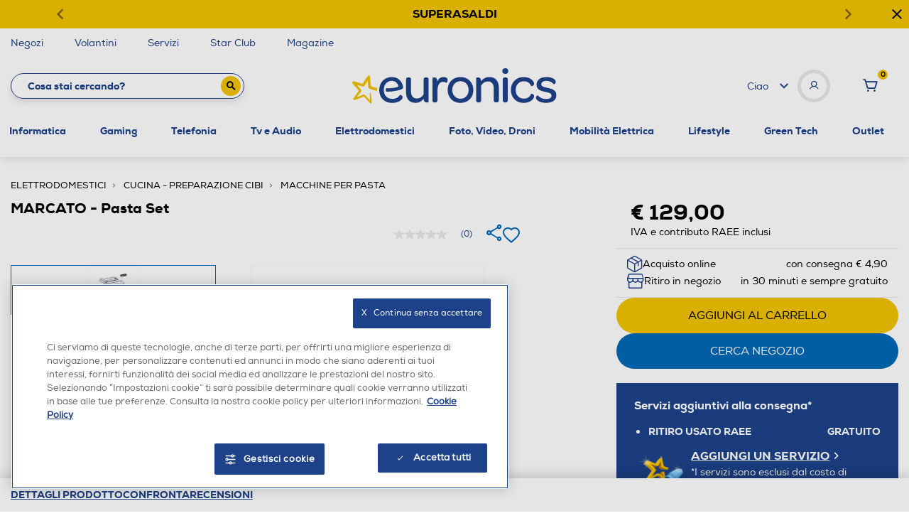

--- FILE ---
content_type: text/html;charset=UTF-8
request_url: https://www.euronics.it/elettrodomestici/cucina---preparazione--cibi/macchine-per-pasta/marcato---pasta-set/142002499.html
body_size: 43661
content:
<!DOCTYPE html>
<html lang="it">
<head>
<!--[if gt IE 9]><!-->
<script>//common/scripts.isml</script>
<script defer type="text/javascript" src="/on/demandware.static/Sites-euronics-Site/-/it_IT/v1768776631486/js/main.js"></script>



    

        <script defer type="text/javascript" src="/on/demandware.static/Sites-euronics-Site/-/it_IT/v1768776631486/js/productDetail.js"></script>

    



    

        <script defer type="text/javascript" src="/on/demandware.static/Sites-euronics-Site/-/it_IT/v1768776631486/js/removeLocalStorageTradeBonus.js"></script>

    



    

        <script defer type="text/javascript" src="//unpkg.com/@google/markerclustererplus@4.0.1/dist/markerclustererplus.min.js"></script>

    



    

        <script defer type="text/javascript" src="//maps.googleapis.com/maps/api/js?key=AIzaSyAWdTpUseZ4cxAWFDEc8mldUjuRSZEjg-E&amp;language=it-IT&amp;libraries=places"></script>

    



    

        <script defer type="text/javascript" src="//sdk.woosmap.com/localities/localitieswidget.js?key=woos-219798cf-340b-3d79-9372-388cdf0702f3"></script>

    



    

        <script defer type="text/javascript" src="/on/demandware.static/Sites-euronics-Site/-/it_IT/v1768776631486/js/storeLocator.js"></script>

    



    

        <script defer type="text/javascript" src="/on/demandware.static/Sites-euronics-Site/-/it_IT/v1768776631486/js/storeAvailability.js"></script>

    



    

        <script defer type="text/javascript" src="//apps.bazaarvoice.com/deployments/euronics-it/main_site/production/it_IT/bv.js"></script>

    



    

        <script defer type="text/javascript" src="/on/demandware.static/Sites-euronics-Site/-/it_IT/v1768776631486/js/pdpSummary.js"></script>

    






<script async src="https://eu-library.klarnaservices.com/lib.js" data-client-id="34f9b797-588a-5d14-bde3-dc0fd68b2aaf"></script>

<!--<![endif]-->
<meta charset=UTF-8>

<meta http-equiv="x-ua-compatible" content="ie=edge">

<meta name="viewport" content="width=device-width, initial-scale=1">


<title>
    MARCATO - Pasta Set | Euronics
</title>

<meta name="description"
    content="Macchine per pasta - MARCATO - Pasta Set in offerta su Euronics. Approfitta degli sconti e acquista in pochi clic!" />


    <meta name="keywords" content="" />









    <link rel="canonical" href="https://www.euronics.it/elettrodomestici/cucina---preparazione--cibi/macchine-per-pasta/marcato---pasta-set/142002499.html"/>








<meta property="og:image" content="https://www.euronics.it/on/demandware.static/Sites-euronics-Site/-/default/dw53e07764/images/euronics-logo.png" />

    
                <meta property="og:image" content="https://www.euronics.it/on/demandware.static/-/Sites-catalog_euronics_master/default/dw346f8dd0/hi-res/142002499.jpg"/>
    




<link rel="apple-touch-icon" sizes="57x57" href="/on/demandware.static/Sites-euronics-Site/-/default/dw61da6f75/images/favicons/apple-icon-57x57.png">
<link rel="apple-touch-icon" sizes="60x60" href="/on/demandware.static/Sites-euronics-Site/-/default/dw223ef70e/images/favicons/apple-icon-60x60.png">
<link rel="apple-touch-icon" sizes="72x72" href="/on/demandware.static/Sites-euronics-Site/-/default/dwfa8e3c4d/images/favicons/apple-icon-72x72.png">
<link rel="apple-touch-icon" sizes="76x76" href="/on/demandware.static/Sites-euronics-Site/-/default/dw28575969/images/favicons/apple-icon-76x76.png">
<link rel="apple-touch-icon" sizes="114x114" href="/on/demandware.static/Sites-euronics-Site/-/default/dwcc8f602c/images/favicons/apple-icon-114x114.png">
<link rel="apple-touch-icon" sizes="120x120" href="/on/demandware.static/Sites-euronics-Site/-/default/dwf029777d/images/favicons/apple-icon-120x120.png">
<link rel="apple-touch-icon" sizes="144x144" href="/on/demandware.static/Sites-euronics-Site/-/default/dwebf3ed2c/images/favicons/apple-icon-144x144.png">
<link rel="apple-touch-icon" sizes="152x152" href="/on/demandware.static/Sites-euronics-Site/-/default/dwfa7cf845/images/favicons/apple-icon-152x152.png">
<link rel="apple-touch-icon" sizes="180x180" href="/on/demandware.static/Sites-euronics-Site/-/default/dwee8e7eb6/images/favicons/apple-icon-180x180.png">
<link rel="icon" type="image/png" sizes="192x192"
    href="/on/demandware.static/Sites-euronics-Site/-/default/dw58c421ac/images/favicons/android-icon-192x192.png">
<link rel="icon" type="image/png" sizes="32x32" href="/on/demandware.static/Sites-euronics-Site/-/default/dw84951020/images/favicons/favicon-32x32.png">
<link rel="icon" type="image/png" sizes="96x96" href="/on/demandware.static/Sites-euronics-Site/-/default/dw7182b53f/images/favicons/favicon-96x96.png">
<link rel="icon" type="image/png" sizes="16x16" href="/on/demandware.static/Sites-euronics-Site/-/default/dw31dcde85/images/favicons/favicon-16x16.png">
<link rel="manifest" href="/on/demandware.static/Sites-euronics-Site/-/default/dw581da638/images/favicons/manifest.json">
<meta name="msapplication-TileColor" content="#ffffff">
<meta name="msapplication-TileImage" content="/on/demandware.static/Sites-euronics-Site/-/default/dw386f00d5/images/favicons/ms-icon-144x144.png">
<meta name="theme-color" content="#ffffff">

<link rel="stylesheet" href="/on/demandware.static/Sites-euronics-Site/-/it_IT/v1768776631486/css/global.css" />

<link href="/on/demandware.static/Sites-euronics-Site/-/it_IT/v1768776631486/../fonts/euronics-heavy.woff2" rel="preload" as="font" type="font/woff2"
    crossorigin />
<link href="/on/demandware.static/Sites-euronics-Site/-/it_IT/v1768776631486/../fonts/euronics-regular.woff2" rel="preload" as="font" type="font/woff2"
    crossorigin />

<script>
        var loyaltyState = "false";
        var loyaltyLevel = "";
        window.eurObj = {
            "woosmapkey" : "woos-219798cf-340b-3d79-9372-388cdf0702f3",
            "mapIconsPath" : "/on/demandware.static/-/Sites-euronics-Library/it_IT/storeIcons",
            "userID" : "",
            "starClub" : loyaltyState === 'true' ? loyaltyState + ' - ' + loyaltyLevel : loyaltyState
        }
    </script>

    <link rel="stylesheet" href="/on/demandware.static/Sites-euronics-Site/-/it_IT/v1768776631486/css/product/new-detail.css"  />








    <!-- Live Story Main Script -->
    <script type="text/javascript">(function(d,w,s,u,y,z) { y=d.createElement(s);
        z=d.getElementsByTagName(s)[0]; y.src=u; y.type="text/javascript"; y.async=1; z.parentNode.insertBefore(y,z);
        })(document,window,"script","https://assets.livestory.io/dist/livestory-euronics.min.js");
    </script>
    <script type="text/javascript">
        window.LS_CONTROLLER_URL = "https://www.euronics.it/on/demandware.store/Sites-euronics-Site/it_IT/Livestory-Parse";
    </script>


<!-- Marketing Cloud Analytics -->
<script type="text/javascript" src="//100001654.collect.igodigital.com/collect.js"></script>
<!-- End Marketing Cloud Analytics -->



    <link rel="stylesheet prefetch" href="/on/demandware.static/Sites-euronics-Site/-/it_IT/v1768776631486/css/skin/skin.css" />
    <link rel="stylesheet prefetch" href="https://cdnjs.cloudflare.com/ajax/libs/tiny-slider/2.9.2/tiny-slider.css">

    

    <script>
analyticsEvent = function() {};
analyticsSocial = function() {};
window.dataLayer = window.dataLayer || [];

window.pageType = "product page";
window.emailHash = "";
window.userIdHash = "";
window.phoneHash = "";
var isNewUser = sessionStorage.getItem("isNewUser") || false;
var loggedIn = sessionStorage.getItem("loggedIn") || false;

// eventLogin - Login eseguito correttamente
if(loggedIn) {
    dataLayer.push({
    event: "eventLogin",
    eventCategory: "Login",
    eventAction: "Accesso",
    tipoCliente: "Cliente",
    userId: eurObj.userID,
    email_sha256: emailHash,
    phone_sha256: phoneHash,
    userId_sha256: userIdHash,
    loggedStatus: "loggedIn",
    starClub: eurObj.starClub,
    eventNonInt: true
    })

    sessionStorage.removeItem("loggedIn");
}

if(!isNewUser) {
    if(eurObj["userID"].length) {
            dataLayer.push({'userId': eurObj["userID"]});
            dataLayer.push({
                'loggedStatus': 'loggedIn',
                'tipoCliente' : 'Cliente',
                'starClub' : eurObj.starClub,
                email_sha256: emailHash,
                phone_sha256: phoneHash,
                userId_sha256: userIdHash,
            });
    }else{
        dataLayer.push({
            'tipoCliente' : 'Anonimo'
        });
    }
}else {
    dataLayer.push({
        'loggedStatus': 'loggedIn',
        'tipoCliente' : 'NuovoCliente',
        'starClub' : eurObj.starClub,
        email_sha256: emailHash,
        phone_sha256: phoneHash,
        userId_sha256: userIdHash,
    });
    
    // eventRegistrazione - Registrazione durante il checkout
    if(window.pageType == 'checkout'){
        var res;
        if(emailHash !== ''){
            res = dataLayer.push({
            event: "eventRegistrazione",
            eventCategory: "Registrazione",
            eventAction: "Invio form",
            eventNonInt: true,
            userId: eurObj.userID,
                email_sha256: emailHash,
                phone_sha256: phoneHash,
                userId_sha256: userIdHash,
            tipoCliente: "NuovoCliente",
                loggedStatus: "loggedIn",
                starClub: eurObj.starClub
            });
        } else {
            res = dataLayer.push({
                event: "eventRegistrazione",
                eventCategory: "Registrazione",
                eventAction: "Invio form",
                eventNonInt: true,
                userId: eurObj.userID,
                tipoCliente: "NuovoCliente",
                loggedStatus: "loggedIn",
                starClub: eurObj.starClub
            });
        }
    }
}

if('product page' != '404'){
    dataLayer.push({'pageType': 'product page'});
}else{
    dataLayer.push({'errorType': 'product page'});
}
</script>

    <!-- anti-flicker snippet (recommended)  -->
<style>.async-hide { opacity: 0 !important} </style>
<script>(function(a,s,y,n,c,h,i,d,e){s.className+=' '+y;h.start=1*new Date;
h.end=i=function(){s.className=s.className.replace(RegExp(' ?'+y),'')};
(a[n]=a[n]||[]).hide=h;setTimeout(function(){i();h.end=null},c);h.timeout=c;
})(window,document.documentElement,'async-hide','dataLayer',4000,
{'OPT-KF5SBPF':true});</script>

<script src=https://www.googleoptimize.com/optimize.js?id=OPT-KF5SBPF></script>

    <!-- Google Tag Manager -->
    <script>(function(w,d,s,l,i){w[l]=w[l]||[];w[l].push({'gtm.start':
new Date().getTime(),event:'gtm.js'});var f=d.getElementsByTagName(s)[0],
j=d.createElement(s),dl=l!='dataLayer'?'&l='+l:'';j.async=true;j.src=
'https://www.googletagmanager.com/gtm.js?id='+i+dl;f.parentNode.insertBefore(j,f);
})(window,document,'script','dataLayer','GTM-MSHW3C7');</script>
    <!-- End Google Tag Manager -->



    <!-- Start VWO Async SmartCode -->
        <link rel="preconnect" href="https://dev.visualwebsiteoptimizer.com" />
        <script type='text/javascript' id='vwoCode'>
        window._vwo_code || (function() {
        var account_id=991362,
        version=2.1,
        settings_tolerance=2000,
        hide_element='body',
        hide_element_style = 'opacity:0 !important;filter:alpha(opacity=0) !important;background:none !important;transition:none !important;',
        /* DO NOT EDIT BELOW THIS LINE */
        f=false,w=window,d=document,v=d.querySelector('#vwoCode'),cK='_vwo_'+account_id+'_settings',cc={};try{var c=JSON.parse(localStorage.getItem('_vwo_'+account_id+'_config'));cc=c&&typeof c==='object'?c:{}}catch(e){}var stT=cc.stT==='session'?w.sessionStorage:w.localStorage;code={nonce:v&&v.nonce,use_existing_jquery:function(){return typeof use_existing_jquery!=='undefined'?use_existing_jquery:undefined},library_tolerance:function(){return typeof library_tolerance!=='undefined'?library_tolerance:undefined},settings_tolerance:function(){return cc.sT||settings_tolerance},hide_element_style:function(){return'{'+(cc.hES||hide_element_style)+'}'},hide_element:function(){if(performance.getEntriesByName('first-contentful-paint')[0]){return''}return typeof cc.hE==='string'?cc.hE:hide_element},getVersion:function(){return version},finish:function(e){if(!f){f=true;var t=d.getElementById('_vis_opt_path_hides');if(t)t.parentNode.removeChild(t);if(e)(new Image).src='https://dev.visualwebsiteoptimizer.com/ee.gif?a='+account_id+e}},finished:function(){return f},addScript:function(e){var t=d.createElement('script');t.type='text/javascript';if(e.src){t.src=e.src}else{t.text=e.text}v&&t.setAttribute('nonce',v.nonce);d.getElementsByTagName('head')[0].appendChild(t)},load:function(e,t){var n=this.getSettings(),i=d.createElement('script'),r=this;t=t||{};if(n){i.textContent=n;d.getElementsByTagName('head')[0].appendChild(i);if(!w.VWO||VWO.caE){stT.removeItem(cK);r.load(e)}}else{var o=new XMLHttpRequest;o.open('GET',e,true);o.withCredentials=!t.dSC;o.responseType=t.responseType||'text';o.onload=function(){if(t.onloadCb){return t.onloadCb(o,e)}if(o.status===200||o.status===304){_vwo_code.addScript({text:o.responseText})}else{_vwo_code.finish('&e=loading_failure:'+e)}};o.onerror=function(){if(t.onerrorCb){return t.onerrorCb(e)}_vwo_code.finish('&e=loading_failure:'+e)};o.send()}},getSettings:function(){try{var e=stT.getItem(cK);if(!e){return}e=JSON.parse(e);if(Date.now()>e.e){stT.removeItem(cK);return}return e.s}catch(e){return}},init:function(){if(d.URL.indexOf('__vwo_disable__')>-1)return;var e=this.settings_tolerance();w._vwo_settings_timer=setTimeout(function(){_vwo_code.finish();stT.removeItem(cK)},e);var t;if(this.hide_element()!=='body'){t=d.createElement('style');var n=this.hide_element(),i=n?n+this.hide_element_style():'',r=d.getElementsByTagName('head')[0];t.setAttribute('id','_vis_opt_path_hides');v&&t.setAttribute('nonce',v.nonce);t.setAttribute('type','text/css');if(t.styleSheet)t.styleSheet.cssText=i;else t.appendChild(d.createTextNode(i));r.appendChild(t)}else{t=d.getElementsByTagName('head')[0];var i=d.createElement('div');i.style.cssText='z-index: 2147483647 !important;position: fixed !important;left: 0 !important;top: 0 !important;width: 100% !important;height: 100% !important;background: white !important;display: block !important;';i.setAttribute('id','_vis_opt_path_hides');i.classList.add('_vis_hide_layer');t.parentNode.insertBefore(i,t.nextSibling)}var o=window._vis_opt_url||d.URL,s='https://dev.visualwebsiteoptimizer.com/j.php?a='+account_id+'&u='+encodeURIComponent(o)+'&vn='+version;if(w.location.search.indexOf('_vwo_xhr')!==-1){this.addScript({src:s})}else{this.load(s+'&x=true')}}};w._vwo_code=code;code.init();})();
        </script>
    <!-- End VWO Async SmartCode -->
<script type="text/javascript">//<!--
/* <![CDATA[ (head-active_data.js) */
var dw = (window.dw || {});
dw.ac = {
    _analytics: null,
    _events: [],
    _category: "",
    _searchData: "",
    _anact: "",
    _anact_nohit_tag: "",
    _analytics_enabled: "true",
    _timeZone: "Europe/Rome",
    _capture: function(configs) {
        if (Object.prototype.toString.call(configs) === "[object Array]") {
            configs.forEach(captureObject);
            return;
        }
        dw.ac._events.push(configs);
    },
	capture: function() { 
		dw.ac._capture(arguments);
		// send to CQ as well:
		if (window.CQuotient) {
			window.CQuotient.trackEventsFromAC(arguments);
		}
	},
    EV_PRD_SEARCHHIT: "searchhit",
    EV_PRD_DETAIL: "detail",
    EV_PRD_RECOMMENDATION: "recommendation",
    EV_PRD_SETPRODUCT: "setproduct",
    applyContext: function(context) {
        if (typeof context === "object" && context.hasOwnProperty("category")) {
        	dw.ac._category = context.category;
        }
        if (typeof context === "object" && context.hasOwnProperty("searchData")) {
        	dw.ac._searchData = context.searchData;
        }
    },
    setDWAnalytics: function(analytics) {
        dw.ac._analytics = analytics;
    },
    eventsIsEmpty: function() {
        return 0 == dw.ac._events.length;
    }
};
/* ]]> */
// -->
</script>
<script type="text/javascript">//<!--
/* <![CDATA[ (head-cquotient.js) */
var CQuotient = window.CQuotient = {};
CQuotient.clientId = 'bfpn-euronics';
CQuotient.realm = 'BFPN';
CQuotient.siteId = 'euronics';
CQuotient.instanceType = 'prd';
CQuotient.locale = 'it_IT';
CQuotient.fbPixelId = '__UNKNOWN__';
CQuotient.activities = [];
CQuotient.cqcid='';
CQuotient.cquid='';
CQuotient.cqeid='';
CQuotient.cqlid='';
CQuotient.apiHost='api.cquotient.com';
/* Turn this on to test against Staging Einstein */
/* CQuotient.useTest= true; */
CQuotient.useTest = ('true' === 'false');
CQuotient.initFromCookies = function () {
	var ca = document.cookie.split(';');
	for(var i=0;i < ca.length;i++) {
	  var c = ca[i];
	  while (c.charAt(0)==' ') c = c.substring(1,c.length);
	  if (c.indexOf('cqcid=') == 0) {
		CQuotient.cqcid=c.substring('cqcid='.length,c.length);
	  } else if (c.indexOf('cquid=') == 0) {
		  var value = c.substring('cquid='.length,c.length);
		  if (value) {
		  	var split_value = value.split("|", 3);
		  	if (split_value.length > 0) {
			  CQuotient.cquid=split_value[0];
		  	}
		  	if (split_value.length > 1) {
			  CQuotient.cqeid=split_value[1];
		  	}
		  	if (split_value.length > 2) {
			  CQuotient.cqlid=split_value[2];
		  	}
		  }
	  }
	}
}
CQuotient.getCQCookieId = function () {
	if(window.CQuotient.cqcid == '')
		window.CQuotient.initFromCookies();
	return window.CQuotient.cqcid;
};
CQuotient.getCQUserId = function () {
	if(window.CQuotient.cquid == '')
		window.CQuotient.initFromCookies();
	return window.CQuotient.cquid;
};
CQuotient.getCQHashedEmail = function () {
	if(window.CQuotient.cqeid == '')
		window.CQuotient.initFromCookies();
	return window.CQuotient.cqeid;
};
CQuotient.getCQHashedLogin = function () {
	if(window.CQuotient.cqlid == '')
		window.CQuotient.initFromCookies();
	return window.CQuotient.cqlid;
};
CQuotient.trackEventsFromAC = function (/* Object or Array */ events) {
try {
	if (Object.prototype.toString.call(events) === "[object Array]") {
		events.forEach(_trackASingleCQEvent);
	} else {
		CQuotient._trackASingleCQEvent(events);
	}
} catch(err) {}
};
CQuotient._trackASingleCQEvent = function ( /* Object */ event) {
	if (event && event.id) {
		if (event.type === dw.ac.EV_PRD_DETAIL) {
			CQuotient.trackViewProduct( {id:'', alt_id: event.id, type: 'raw_sku'} );
		} // not handling the other dw.ac.* events currently
	}
};
CQuotient.trackViewProduct = function(/* Object */ cqParamData){
	var cq_params = {};
	cq_params.cookieId = CQuotient.getCQCookieId();
	cq_params.userId = CQuotient.getCQUserId();
	cq_params.emailId = CQuotient.getCQHashedEmail();
	cq_params.loginId = CQuotient.getCQHashedLogin();
	cq_params.product = cqParamData.product;
	cq_params.realm = cqParamData.realm;
	cq_params.siteId = cqParamData.siteId;
	cq_params.instanceType = cqParamData.instanceType;
	cq_params.locale = CQuotient.locale;
	
	if(CQuotient.sendActivity) {
		CQuotient.sendActivity(CQuotient.clientId, 'viewProduct', cq_params);
	} else {
		CQuotient.activities.push({activityType: 'viewProduct', parameters: cq_params});
	}
};
/* ]]> */
// -->
</script>



</head>
<body>
<!-- Google Tag Manager (noscript) -->
<noscript><iframe
                src="https://www.googletagmanager.com/ns.html?id=GTM-MSHW3C7"
                height="0" width="0" style="display:none;visibility:hidden"></iframe></noscript>
<!-- End Google Tag Manager (noscript) -->

<div class="page" data-action="Product-Show" data-querystring="pid=142002499" >




<header>
    <a href="#maincontent" class="skip" aria-label="Skip to main content">Skip to main content</a>
<a href="#footercontent" class="skip" aria-label="Skip to footer content">Skip to footer content</a>

    

    <div class="default-stripebar-slot">
        
	 


	<div class="html-slot-container">
    
        
            <div id="carouselExampleControls" class="campaign-banner d-none carousel slide" data-ride="carousel"> <!-- Se si vuole impostare un colore unico, va messo qui, come classe o stile inline -->
    <div class="campaign-banner-container carousel-inner">
        <div class="campaign-banner-message carousel-item active" style="background-color: #f1c400;">
            <!-- Se si vuole mettere un colore sulla singola slide, va messo qui, come classe o stile inline -->
            <div class="carousel-caption">
                
                 <p>
                    <a href="https://www.euronics.it/superasaldi/" data-banner-id="saldi-2-21gen2025" data-banner-type="top_header_banner" data-banner-name="saldi-2-21gen2025_stripehp">
                      <span id="desktop" style="color:black"><strong>SUPERASALDI</strong></span>
                      <span id="mobile" style="color:black"><strong>SUPERASALDI</strong></span>
                    </a>
                </p>
                
            </div>
        </div>

        
    
        
        
        <div class="close-button">
            <button style="color: black"> <i class="icon-cancel"></i>

            </button>
        </div>
                <a class="carousel-control-prev" href="#carouselExampleControls" role="button" data-slide="prev" style="color: black">
                <i class="icon-freccia-sx"> </i>
        </a>
            <a class="carousel-control-next" href="#carouselExampleControls" role="button" data-slide="next" style="color: black">
                <i class="icon-freccia-dx"> </i>
        </a>
    </div>
</div>

<style>
    @media screen and (min-width: 897px) {
        #mobile {
            display: none !important;
        }
    }
     
    @media screen and (max-width: 897px) {
        #desktop {
            display: none !important;
        }
    }
</style>
        
    
</div>
 
	
    </div>

    <div data-component="services-desktop">
        
	 


	<div class="html-slot-container">
    
        
            <div class="container menu-services">
  <a class="openModalMap" href="https://www.euronics.it/storeLocator?showMap=true&amp;horizontalView=true&amp;isForm=true&amp;pview=marker">
    <!--<i class="icon-pin"></i>--> Negozi</a>
  <a href="https://www.euronics.it/volantini">
    <!--<i class="icon-volantino"></i> -->Volantini</a>
  <a href="https://www.euronics.it/servizi/">
    <!--<i class="icon-ok"></i>--> Servizi</a>
 <a data-option="Star Club" href="https://www.euronics.it/star-club">
    <!--<i class="icon-euronics-club"></i> -->Star Club</a>
<a data-option="Magazine" class="hide-on-mobile" href="https://www.euronics.it/tecnologia-piu-avanti/ls-tecnologia-piu-avanti.html">
    Magazine</a>
 <!--  <a href="/" class="d-none float-right">
    <i class="icon-email"></i> Newsletter </a>-->
</div>
        
    
</div>
 
	
    </div>


    <div class="container px-0">
        <div class="miniModalMap">

            <div class="h5 txt-eur-blue mb-4">Trova il tuo negozio Euronics</div>
            <p class="body-medium mb-4">Inserisci il tuo indirizzo e trova il volantino con le offerte del punto vendita pi&ugrave; vicino a te nel raggio di 50km.</p>

            <div class="top-map-page mb-5">
                <div class="search-location-wrap">
                    <div class="localities-input-wrapper"><div class="localities-input-container"><input class="input-bb localities-input" id="search-location-top" placeholder="Ricerca per citt&agrave; o indirizzo" autocomplete="off" role="combobox" tabindex="0"></div></div>
                    <i class="icon-search"></i>
                </div>
            </div>
            <div class="top-map-page">
                <span class="get-user-map"><i class="icon-mappa"></i> <u class="body-small">Vedi la mappa</u></span>
                <span class="get-user-location"><i class="icon-direzione"></i> <u class="body-small">Trovami</u></span>
                <span class="region-search"><i class="icon-italy"></i> <a href="/elenco-negozi-per-regione"><u class="body-small">Cerca per regioni</u></a></span>
            </div>
        </div>
    </div>

    <nav class="main-header" role="navigation">


        <!-- Header Searchbar Navbar (style inside _header.scss)-->

        <div class="header container" data-component="innerheader">
            <div class="first-half-header">
                <div class="input-wrapper">

        <form role="search"
          action="/search"
          method="get"
          data-home="https://www.euronics.it/"
          name="simpleSearch">
        <input class="form-control search-field font-bold"
               type="text"
               name="q"
               value=""
               placeholder="Cosa stai cercando?"
               role="combobox"
               aria-describedby="search-assistive-text"
               aria-haspopup="listbox"
               aria-owns="search-results"
               aria-expanded="false"
               aria-autocomplete="list"
               aria-activedescendant=""
               aria-controls="search-results"
               aria-label="Inserisci parola chiave o numero articolo"
               autocomplete="off" />
        <button type="reset" name="reset-button" class="reset-button d-none" aria-label="Clear search keywords"><i class="icon-cancel"></i></button>
        <button class="submit-button" type="submit" name="search-button" aria-label="Submit search keywords"><i class="icon-search"></i></button>
        <div class="suggestions-wrapper" data-url="/on/demandware.store/Sites-euronics-Site/it_IT/SearchServices-GetSuggestions?q="></div>
        <input type="hidden" value="it_IT" name="lang">

    </form>
</div>
<div class="slide-left-wrapper">
    <span class="font-bold">Prodotti</span>
    <i class="icon-freccia-down"></i>
</div>
            </div>

            <div class="main-logo">
                <a class="logo-home" href="https://www.euronics.it/" title="Euronics Home">
                    <img src="/on/demandware.static/Sites-euronics-Site/-/default/dwd1a780a0/images/logo.svg" alt="logo Euronics">
                </a>
            </div>

            <div class="header-welcome">
                <div class="welcome-wrapper">
                    


    <span class="welcome-span">Ciao </span>
    <i class="icon-freccia-down welcome-freccia"></i>
    <div class="welcome-user">
        <i class="icon-user"></i>
    </div>

    <div class="menu-user" data-toggle="dropdown" aria-haspopup="true" aria-expanded="false">

    </div>

    <div class="dropdown-menu">
        <a rel="nofollow" class="mt-2 dropdown-item" href="/whishlist">
            <i class="icon-heart"></i>
            <span>Wishlist</span>
        </a>
        <a rel="nofollow" class="dropdown-item" href="/orderStatus">
            <i class="icon-box"></i>
                <span>Ordini online</span>
        </a>
        <a rel="nofollow" class="dropdown-item " href="/star-club">
            <i class="icon-euronics-club"></i>
            <span>Star Club</span>
        </a>
        <a rel="nofollow" class="dropdown-item " href="/areaCliente">
            <span class="user-menu-special-item">Area Clienti</span>
        </a>
        <div class="dropdown-divider"></div>
        <a rel="nofollow" class="dropdown-item registerBtn"
            href="/registration?rurl=3"><i></i><span>Registrati</span></a>
        <a rel="nofollow" class="dropdown-item"
            href="https://www.euronics.it/login"><i></i><span>Accedi</span></a>
    </div>



                </div>
                <div class="welcome-cart">
                    <div class="minicart" data-action-url="/on/demandware.store/Sites-euronics-Site/it_IT/Cart-MiniCartShow">
                        <div class="minicart-total search">
    <a rel="nofollow" class="minicart-link" href="https://www.euronics.it/cart" title="Cart 0 Items" aria-label="Cart 0 Items" aria-haspopup="true">
        <i class="icon-cart text-primary"></i>
        <span class="num-cart">
            <span class="minicart-quantity">
                0
            </span>
        </span>
    </a>
</div>
<div class="popover popover-bottom"></div>

                    </div>
                </div>
            </div>

            <div class="hamburger-menu">
                <button class="navbar-toggler" type="button" aria-controls="sg-navbar-collapse" aria-expanded="false" aria-label="Toggle navigation">
                    <i class="icon-hamburger"></i>
                </button>
            </div>
        </div>

        <div class="main-menu navbar-toggleable-sm menu-toggleable-left multilevel-dropdown d-none d-md-block d-lg-block" id="sg-navbar-collapse">
            <div class="container px-0">
                <nav class="navbar navbar-expand-md bg-inverse col-12">
    <div class="logo-home-mobile align-items-center justify-content-center">
        <a class="logo-home" href="https://www.euronics.it/" title="Euronics Home">
            <img src="/on/demandware.static/Sites-euronics-Site/-/default/dwd1a780a0/images/logo.svg" alt="logo">
        </a>
    </div>
    <div class="close-menu clearfix d-lg-none">

        <div class="back float-left">
            <button role="button" aria-label="Back to previous menu">
                <i class="icon-freccia-sx"></i>
            </button>
        </div>
        <div class="close-button float-right">
            <button role="button" aria-label="Close Menu">
                <i class="icon-cancel"></i>
            </button>
        </div>
    </div>
    <div class="menu-group" role="navigation">
        <div class="d-lg-none" data-component="services-mobile">
                
	 


	<div class="html-slot-container">
    
        
            <div class="container menu-services">
  <a class="openModalMap" href="https://www.euronics.it/storeLocator?showMap=true&amp;horizontalView=true&amp;isForm=true&amp;pview=marker">
    <!--<i class="icon-pin"></i>--> Negozi</a>
  <a href="https://www.euronics.it/volantini">
    <!--<i class="icon-volantino"></i> -->Volantini</a>
  <a href="https://www.euronics.it/servizi/">
    <!--<i class="icon-ok"></i>--> Servizi</a>
 <a data-option="Star Club" href="https://www.euronics.it/star-club">
    <!--<i class="icon-euronics-club"></i> -->Star Club</a>
<a data-option="Magazine" class="hide-on-mobile" href="https://www.euronics.it/tecnologia-piu-avanti/ls-tecnologia-piu-avanti.html">
    Magazine</a>
 <!--  <a href="/" class="d-none float-right">
    <i class="icon-email"></i> Newsletter </a>-->
</div>
        
    
</div>
 
	
        </div>
        <div class="menu-helper">

        </div>
        <ul class="nav navbar-nav" role="menu" style="position:relative">
            
                
                    
                        <li class="nav-item dropdown" role="presentation" data-firstlevel-id="informatica">
                            <a href="/informatica/" id="informatica" class="nav-link dropdown-toggle" role="button" data-toggle="dropdown" aria-haspopup="true" aria-expanded="false" tabindex="0">Informatica</a>
                            
                            <ul class="dropdown-menu" role="menu" aria-hidden="true" aria-label="informatica">
    
        
            <li class="dropdown-item dropdown" role="presentation">
                <a href="/informatica/computer-portatili/" id="computerPortatili" data-parent-category='informatica' class="dropdown-link dropdown-toggle font-bold" role="button" data-toggle="dropdown" aria-haspopup="true" aria-expanded="false" tabindex="0">Computer Portatili</a>
                
                <ul class="dropdown-menu" role="menu" aria-hidden="true" aria-label="computerPortatili">
    
        
            <li class="dropdown-item" role="presentation">
                <a href="/informatica/computer-portatili/notebook/" id="40.0900" data-parent-category='computerPortatili' role="menuitem" class="dropdown-link" tabindex="-1">Notebook</a>
            </li>
        
    
        
            <li class="dropdown-item" role="presentation">
                <a href="/informatica/computer-portatili/notebook-convertibili-2-in-1/" id="40.0860X" data-parent-category='computerPortatili' role="menuitem" class="dropdown-link" tabindex="-1">Notebook Convertibili 2-in-1</a>
            </li>
        
    
        
            <li class="dropdown-item" role="presentation">
                <a href="/informatica/computer-portatili/chromebook/" id="40.0860Y" data-parent-category='computerPortatili' role="menuitem" class="dropdown-link" tabindex="-1">Chromebook</a>
            </li>
        
    
        
            <li class="dropdown-item" role="presentation">
                <a href="/informatica/computer-portatili/notebook-gaming/" id="40.0860Z" data-parent-category='computerPortatili' role="menuitem" class="dropdown-link" tabindex="-1">Notebook Gaming</a>
            </li>
        
    
        
            <li class="dropdown-item" role="presentation">
                <a href="/informatica/computer-portatili/copilot-plus-pc/" id="copilot-plus-pc" data-parent-category='computerPortatili' role="menuitem" class="dropdown-link" tabindex="-1">Copilot Plus PC</a>
            </li>
        
    
</ul>

            </li>
        
    
        
            <li class="dropdown-item dropdown" role="presentation">
                <a href="/informatica/mac/" id="mac" data-parent-category='computerPortatili' class="dropdown-link dropdown-toggle font-bold" role="button" data-toggle="dropdown" aria-haspopup="true" aria-expanded="false" tabindex="0">Mac</a>
                
                <ul class="dropdown-menu" role="menu" aria-hidden="true" aria-label="mac">
    
        
            <li class="dropdown-item" role="presentation">
                <a href="/informatica/mac/macbook/" id="40.0860W" data-parent-category='mac' role="menuitem" class="dropdown-link" tabindex="-1">Macbook</a>
            </li>
        
    
        
            <li class="dropdown-item" role="presentation">
                <a href="/informatica/mac/imac/" id="40.0850W" data-parent-category='mac' role="menuitem" class="dropdown-link" tabindex="-1">iMac</a>
            </li>
        
    
        
            <li class="dropdown-item" role="presentation">
                <a href="/informatica/mac/mac-mini/" id="40.0850Y" data-parent-category='mac' role="menuitem" class="dropdown-link" tabindex="-1">Mac mini</a>
            </li>
        
    
</ul>

            </li>
        
    
        
            <li class="dropdown-item dropdown" role="presentation">
                <a href="/informatica/pc-desktop/" id="pcDesktop" data-parent-category='mac' class="dropdown-link dropdown-toggle font-bold" role="button" data-toggle="dropdown" aria-haspopup="true" aria-expanded="false" tabindex="0">Pc Desktop</a>
                
                <ul class="dropdown-menu" role="menu" aria-hidden="true" aria-label="pcDesktop">
    
        
            <li class="dropdown-item" role="presentation">
                <a href="/informatica/pc-desktop/desktop/" id="40.0850" data-parent-category='pcDesktop' role="menuitem" class="dropdown-link" tabindex="-1">Desktop</a>
            </li>
        
    
        
            <li class="dropdown-item" role="presentation">
                <a href="/informatica/pc-desktop/all-in-one/" id="40.0850X" data-parent-category='pcDesktop' role="menuitem" class="dropdown-link" tabindex="-1">All-in-one</a>
            </li>
        
    
        
            <li class="dropdown-item" role="presentation">
                <a href="/informatica/pc-desktop/pc-gaming/" id="40.0850Z" data-parent-category='pcDesktop' role="menuitem" class="dropdown-link" tabindex="-1">PC Gaming</a>
            </li>
        
    
</ul>

            </li>
        
    
        
            <li class="dropdown-item dropdown" role="presentation">
                <a href="/informatica/monitor/" id="monitor" data-parent-category='pcDesktop' class="dropdown-link dropdown-toggle font-bold" role="button" data-toggle="dropdown" aria-haspopup="true" aria-expanded="false" tabindex="0">Monitor</a>
                
                <ul class="dropdown-menu" role="menu" aria-hidden="true" aria-label="monitor">
    
        
            <li class="dropdown-item" role="presentation">
                <a href="/informatica/monitor/monitor-pc/" id="40.0800" data-parent-category='monitor' role="menuitem" class="dropdown-link" tabindex="-1">Monitor Pc</a>
            </li>
        
    
        
            <li class="dropdown-item" role="presentation">
                <a href="/informatica/monitor/monitor-full-hd/" id="40.0800W" data-parent-category='monitor' role="menuitem" class="dropdown-link" tabindex="-1">Monitor Full Hd</a>
            </li>
        
    
        
            <li class="dropdown-item" role="presentation">
                <a href="/informatica/monitor/monitor-gaming/" id="40.0800X" data-parent-category='monitor' role="menuitem" class="dropdown-link" tabindex="-1">Monitor Gaming</a>
            </li>
        
    
        
            <li class="dropdown-item" role="presentation">
                <a href="/informatica/monitor/monitor-4k/" id="40.0800Y" data-parent-category='monitor' role="menuitem" class="dropdown-link" tabindex="-1">Monitor 4k</a>
            </li>
        
    
        
            <li class="dropdown-item" role="presentation">
                <a href="/informatica/monitor/monitor-21-noni/" id="40.0800Z" data-parent-category='monitor' role="menuitem" class="dropdown-link" tabindex="-1">Monitor 21 Noni</a>
            </li>
        
    
</ul>

            </li>
        
    
        
            <li class="dropdown-item dropdown" role="presentation">
                <a href="/informatica/tablet-ed-ebook-reader/" id="tabletEdEbookReader" data-parent-category='monitor' class="dropdown-link dropdown-toggle font-bold" role="button" data-toggle="dropdown" aria-haspopup="true" aria-expanded="false" tabindex="0">Tablet ed Ebook Reader</a>
                
                <ul class="dropdown-menu" role="menu" aria-hidden="true" aria-label="tabletEdEbookReader">
    
        
            <li class="dropdown-item" role="presentation">
                <a href="/informatica/tablet-ed-ebook-reader/tablet/" id="40.0940" data-parent-category='tabletEdEbookReader' role="menuitem" class="dropdown-link" tabindex="-1">Tablet</a>
            </li>
        
    
        
            <li class="dropdown-item" role="presentation">
                <a href="/informatica/tablet-ed-ebook-reader/tablet-android/" id="40.0940X" data-parent-category='tabletEdEbookReader' role="menuitem" class="dropdown-link" tabindex="-1">Tablet Android</a>
            </li>
        
    
        
            <li class="dropdown-item" role="presentation">
                <a href="/informatica/tablet-ed-ebook-reader/ipad/" id="40.0940W" data-parent-category='tabletEdEbookReader' role="menuitem" class="dropdown-link" tabindex="-1">iPad</a>
            </li>
        
    
        
            <li class="dropdown-item" role="presentation">
                <a href="/informatica/tablet-ed-ebook-reader/tablet-windows/" id="40.0940Y" data-parent-category='tabletEdEbookReader' role="menuitem" class="dropdown-link" tabindex="-1">Tablet Windows</a>
            </li>
        
    
        
            <li class="dropdown-item" role="presentation">
                <a href="/informatica/tablet-ed-ebook-reader/e-book-reader/" id="40.0600" data-parent-category='tabletEdEbookReader' role="menuitem" class="dropdown-link" tabindex="-1">E-book Reader</a>
            </li>
        
    
</ul>

            </li>
        
    
        
            <li class="dropdown-item dropdown" role="presentation">
                <a href="/informatica/workstation-e-server/" id="workstationServer" data-parent-category='tabletEdEbookReader' class="dropdown-link dropdown-toggle font-bold" role="button" data-toggle="dropdown" aria-haspopup="true" aria-expanded="false" tabindex="0">Workstation e Server</a>
                
                <ul class="dropdown-menu" role="menu" aria-hidden="true" aria-label="workstationServer">
    
        
            <li class="dropdown-item" role="presentation">
                <a href="/informatica/workstation-e-server/nas-storage/" id="40.1350W" data-parent-category='workstationServer' role="menuitem" class="dropdown-link" tabindex="-1">Nas Storage</a>
            </li>
        
    
        
            <li class="dropdown-item" role="presentation">
                <a href="/informatica/workstation-e-server/docking-station/" id="40.0230" data-parent-category='workstationServer' role="menuitem" class="dropdown-link" tabindex="-1">Docking Station</a>
            </li>
        
    
</ul>

            </li>
        
    
        
            <li class="dropdown-item dropdown" role="presentation">
                <a href="/informatica/stampanti-e-scanner/" id="stampantiScanner" data-parent-category='workstationServer' class="dropdown-link dropdown-toggle font-bold" role="button" data-toggle="dropdown" aria-haspopup="true" aria-expanded="false" tabindex="0">Stampanti e Scanner</a>
                
                <ul class="dropdown-menu" role="menu" aria-hidden="true" aria-label="stampantiScanner">
    
        
            <li class="dropdown-item" role="presentation">
                <a href="/informatica/stampanti-e-scanner/stampanti-laser/" id="40.1060" data-parent-category='stampantiScanner' role="menuitem" class="dropdown-link" tabindex="-1">Stampanti Laser</a>
            </li>
        
    
        
            <li class="dropdown-item" role="presentation">
                <a href="/informatica/stampanti-e-scanner/stampanti-inkjet/" id="40.1050" data-parent-category='stampantiScanner' role="menuitem" class="dropdown-link" tabindex="-1">Stampanti Inkjet</a>
            </li>
        
    
        
            <li class="dropdown-item" role="presentation">
                <a href="/informatica/stampanti-e-scanner/multifunzione/" id="40.1100" data-parent-category='stampantiScanner' role="menuitem" class="dropdown-link" tabindex="-1">Multifunzione</a>
            </li>
        
    
        
            <li class="dropdown-item" role="presentation">
                <a href="/informatica/stampanti-e-scanner/multifunzione-inkjet/" id="40.1100W" data-parent-category='stampantiScanner' role="menuitem" class="dropdown-link" tabindex="-1">Multifunzione Inkjet</a>
            </li>
        
    
        
            <li class="dropdown-item" role="presentation">
                <a href="/informatica/stampanti-e-scanner/multifunzione-laser/" id="40.1100X" data-parent-category='stampantiScanner' role="menuitem" class="dropdown-link" tabindex="-1">Multifunzione Laser</a>
            </li>
        
    
        
            <li class="dropdown-item" role="presentation">
                <a href="/informatica/stampanti-e-scanner/stampanti-fotografiche/" id="40.1080" data-parent-category='stampantiScanner' role="menuitem" class="dropdown-link" tabindex="-1">Stampanti Fotografiche</a>
            </li>
        
    
        
            <li class="dropdown-item" role="presentation">
                <a href="/informatica/stampanti-e-scanner/carta/" id="40.1200" data-parent-category='stampantiScanner' role="menuitem" class="dropdown-link" tabindex="-1">Carta</a>
            </li>
        
    
        
            <li class="dropdown-item" role="presentation">
                <a href="/informatica/stampanti-e-scanner/toner/" id="40.1300" data-parent-category='stampantiScanner' role="menuitem" class="dropdown-link" tabindex="-1">Toner</a>
            </li>
        
    
        
            <li class="dropdown-item" role="presentation">
                <a href="/informatica/stampanti-e-scanner/cartucce/" id="40.1250" data-parent-category='stampantiScanner' role="menuitem" class="dropdown-link" tabindex="-1">Cartucce</a>
            </li>
        
    
        
            <li class="dropdown-item" role="presentation">
                <a href="/informatica/stampanti-e-scanner/scanner/" id="40.1000" data-parent-category='stampantiScanner' role="menuitem" class="dropdown-link" tabindex="-1">Scanner</a>
            </li>
        
    
</ul>

            </li>
        
    
        
            <li class="dropdown-item dropdown" role="presentation">
                <a href="/informatica/hard-disk-e-storage/" id="hardDiskStorage" data-parent-category='stampantiScanner' class="dropdown-link dropdown-toggle font-bold" role="button" data-toggle="dropdown" aria-haspopup="true" aria-expanded="false" tabindex="0">Hard Disk e Storage</a>
                
                <ul class="dropdown-menu" role="menu" aria-hidden="true" aria-label="hardDiskStorage">
    
        
            <li class="dropdown-item" role="presentation">
                <a href="/informatica/hard-disk-e-storage/hard-disk/" id="40.1350" data-parent-category='hardDiskStorage' role="menuitem" class="dropdown-link" tabindex="-1">Hard Disk</a>
            </li>
        
    
        
            <li class="dropdown-item" role="presentation">
                <a href="/informatica/hard-disk-e-storage/ssd/" id="40.1350X" data-parent-category='hardDiskStorage' role="menuitem" class="dropdown-link" tabindex="-1">SSD</a>
            </li>
        
    
        
            <li class="dropdown-item" role="presentation">
                <a href="/informatica/hard-disk-e-storage/chiavette-usb/" id="40.1800" data-parent-category='hardDiskStorage' role="menuitem" class="dropdown-link" tabindex="-1">Chiavette USB</a>
            </li>
        
    
        
            <li class="dropdown-item" role="presentation">
                <a href="/informatica/hard-disk-e-storage/schede-video/" id="40.1555" data-parent-category='hardDiskStorage' role="menuitem" class="dropdown-link" tabindex="-1">Schede Video</a>
            </li>
        
    
        
            <li class="dropdown-item" role="presentation">
                <a href="/informatica/hard-disk-e-storage/gruppi-di-continuita/" id="40.1850" data-parent-category='hardDiskStorage' role="menuitem" class="dropdown-link" tabindex="-1">Gruppi Di Continuit&agrave;</a>
            </li>
        
    
        
            <li class="dropdown-item" role="presentation">
                <a href="/informatica/hard-disk-e-storage/masterizzatori/" id="40.0650" data-parent-category='hardDiskStorage' role="menuitem" class="dropdown-link" tabindex="-1">Masterizzatori</a>
            </li>
        
    
        
            <li class="dropdown-item" role="presentation">
                <a href="/informatica/hard-disk-e-storage/dvd/" id="65.0650" data-parent-category='hardDiskStorage' role="menuitem" class="dropdown-link" tabindex="-1">DVD</a>
            </li>
        
    
        
            <li class="dropdown-item" role="presentation">
                <a href="/informatica/hard-disk-e-storage/cd/" id="65.0600" data-parent-category='hardDiskStorage' role="menuitem" class="dropdown-link" tabindex="-1">CD</a>
            </li>
        
    
        
            <li class="dropdown-item" role="presentation">
                <a href="/informatica/hard-disk-e-storage/memorie-ram/" id="40.1900" data-parent-category='hardDiskStorage' role="menuitem" class="dropdown-link" tabindex="-1">Memorie Ram</a>
            </li>
        
    
        
            <li class="dropdown-item" role="presentation">
                <a href="/informatica/hard-disk-e-storage/memory-card/" id="65.0550" data-parent-category='hardDiskStorage' role="menuitem" class="dropdown-link" tabindex="-1">Memory Card</a>
            </li>
        
    
</ul>

            </li>
        
    
        
            <li class="dropdown-item dropdown" role="presentation">
                <a href="/informatica/software/" id="software" data-parent-category='hardDiskStorage' class="dropdown-link dropdown-toggle font-bold" role="button" data-toggle="dropdown" aria-haspopup="true" aria-expanded="false" tabindex="0">Software</a>
                
                <ul class="dropdown-menu" role="menu" aria-hidden="true" aria-label="software">
    
        
            <li class="dropdown-item" role="presentation">
                <a href="/informatica/software/antivirus/" id="40.1600W" data-parent-category='software' role="menuitem" class="dropdown-link" tabindex="-1">Antivirus</a>
            </li>
        
    
        
            <li class="dropdown-item" role="presentation">
                <a href="/informatica/software/software/" id="40.1600_40.1620_40.1610" data-parent-category='software' role="menuitem" class="dropdown-link" tabindex="-1">Software</a>
            </li>
        
    
</ul>

            </li>
        
    
        
            <li class="dropdown-item dropdown" role="presentation">
                <a href="/informatica/reti-e-connettivita/" id="retiConnettivita" data-parent-category='software' class="dropdown-link dropdown-toggle font-bold" role="button" data-toggle="dropdown" aria-haspopup="true" aria-expanded="false" tabindex="0">Reti E Connettivit&agrave;</a>
                
                <ul class="dropdown-menu" role="menu" aria-hidden="true" aria-label="retiConnettivita">
    
        
            <li class="dropdown-item" role="presentation">
                <a href="/informatica/reti-e-connettivita/modem-router/" id="40.1465_40.1470" data-parent-category='retiConnettivita' role="menuitem" class="dropdown-link" tabindex="-1">Modem Router</a>
            </li>
        
    
        
            <li class="dropdown-item" role="presentation">
                <a href="/informatica/reti-e-connettivita/modem/" id="40.0700" data-parent-category='retiConnettivita' role="menuitem" class="dropdown-link" tabindex="-1">Modem</a>
            </li>
        
    
        
            <li class="dropdown-item" role="presentation">
                <a href="/informatica/reti-e-connettivita/switch-di-rete/" id="40.1475" data-parent-category='retiConnettivita' role="menuitem" class="dropdown-link" tabindex="-1">Switch Di Rete</a>
            </li>
        
    
        
            <li class="dropdown-item" role="presentation">
                <a href="/informatica/reti-e-connettivita/access-point/" id="40.1455" data-parent-category='retiConnettivita' role="menuitem" class="dropdown-link" tabindex="-1">Access Point</a>
            </li>
        
    
        
            <li class="dropdown-item" role="presentation">
                <a href="/informatica/reti-e-connettivita/adattatori-networking/" id="40.1460" data-parent-category='retiConnettivita' role="menuitem" class="dropdown-link" tabindex="-1">Adattatori Networking</a>
            </li>
        
    
        
            <li class="dropdown-item" role="presentation">
                <a href="/informatica/reti-e-connettivita/chiavette-internet/" id="70.0100" data-parent-category='retiConnettivita' role="menuitem" class="dropdown-link" tabindex="-1">Chiavette Internet</a>
            </li>
        
    
</ul>

            </li>
        
    
        
            <li class="dropdown-item dropdown" role="presentation">
                <a href="/informatica/accessori-pc/" id="accessoriPc" data-parent-category='retiConnettivita' class="dropdown-link dropdown-toggle font-bold" role="button" data-toggle="dropdown" aria-haspopup="true" aria-expanded="false" tabindex="0">Accessori Pc</a>
                
                <ul class="dropdown-menu" role="menu" aria-hidden="true" aria-label="accessoriPc">
    
        
            <li class="dropdown-item" role="presentation">
                <a href="/informatica/accessori-pc/tastiere/" id="40.1430" data-parent-category='accessoriPc' role="menuitem" class="dropdown-link" tabindex="-1">Tastiere</a>
            </li>
        
    
        
            <li class="dropdown-item" role="presentation">
                <a href="/informatica/accessori-pc/mouse/" id="40.1400" data-parent-category='accessoriPc' role="menuitem" class="dropdown-link" tabindex="-1">Mouse</a>
            </li>
        
    
        
            <li class="dropdown-item" role="presentation">
                <a href="/informatica/accessori-pc/tavolette-grafiche/" id="40.1440" data-parent-category='accessoriPc' role="menuitem" class="dropdown-link" tabindex="-1">Tavolette Grafiche</a>
            </li>
        
    
        
            <li class="dropdown-item" role="presentation">
                <a href="/informatica/accessori-pc/webcam/" id="40.1500" data-parent-category='accessoriPc' role="menuitem" class="dropdown-link" tabindex="-1">Webcam</a>
            </li>
        
    
        
            <li class="dropdown-item" role="presentation">
                <a href="/informatica/accessori-pc/microfoni/" id="40.0200" data-parent-category='accessoriPc' role="menuitem" class="dropdown-link" tabindex="-1">Microfoni</a>
            </li>
        
    
        
            <li class="dropdown-item" role="presentation">
                <a href="/informatica/accessori-pc/cuffie-per-pc/" id="40.0210" data-parent-category='accessoriPc' role="menuitem" class="dropdown-link" tabindex="-1">Cuffie per Pc</a>
            </li>
        
    
        
            <li class="dropdown-item" role="presentation">
                <a href="/informatica/accessori-pc/casse-per-pc/" id="40.0220" data-parent-category='accessoriPc' role="menuitem" class="dropdown-link" tabindex="-1">Casse per Pc</a>
            </li>
        
    
        
            <li class="dropdown-item" role="presentation">
                <a href="/informatica/accessori-pc/hub-usb/" id="40.1480" data-parent-category='accessoriPc' role="menuitem" class="dropdown-link" tabindex="-1">Hub USB</a>
            </li>
        
    
        
            <li class="dropdown-item" role="presentation">
                <a href="/informatica/accessori-pc/card-reader/" id="40.1445" data-parent-category='accessoriPc' role="menuitem" class="dropdown-link" tabindex="-1">Card Reader</a>
            </li>
        
    
        
            <li class="dropdown-item" role="presentation">
                <a href="/informatica/accessori-pc/adattatori-vari/" id="40.0260" data-parent-category='accessoriPc' role="menuitem" class="dropdown-link" tabindex="-1">Adattatori Vari</a>
            </li>
        
    
        
            <li class="dropdown-item" role="presentation">
                <a href="/informatica/accessori-pc/cavi/" id="40.1650W_40.1650X" data-parent-category='accessoriPc' role="menuitem" class="dropdown-link" tabindex="-1">Cavi</a>
            </li>
        
    
        
            <li class="dropdown-item" role="presentation">
                <a href="/informatica/accessori-pc/alimentatori/" id="40.0240" data-parent-category='accessoriPc' role="menuitem" class="dropdown-link" tabindex="-1">Alimentatori</a>
            </li>
        
    
        
            <li class="dropdown-item" role="presentation">
                <a href="/informatica/accessori-pc/calcolatrici/" id="40.0500" data-parent-category='accessoriPc' role="menuitem" class="dropdown-link" tabindex="-1">Calcolatrici</a>
            </li>
        
    
        
            <li class="dropdown-item" role="presentation">
                <a href="/informatica/accessori-pc/borse-e-custodie/" id="40.1150" data-parent-category='accessoriPc' role="menuitem" class="dropdown-link" tabindex="-1">Borse e Custodie</a>
            </li>
        
    
        
            <li class="dropdown-item" role="presentation">
                <a href="/informatica/accessori-pc/zaini-porta-pc/" id="40.1150W" data-parent-category='accessoriPc' role="menuitem" class="dropdown-link" tabindex="-1">Zaini Porta Pc</a>
            </li>
        
    
        
            <li class="dropdown-item" role="presentation">
                <a href="/informatica/accessori-pc/borse-porta-pc/" id="40.1150X" data-parent-category='accessoriPc' role="menuitem" class="dropdown-link" tabindex="-1">Borse Porta Pc</a>
            </li>
        
    
        
            <li class="dropdown-item" role="presentation">
                <a href="/informatica/accessori-pc/varie-informatica/" id="40.0010_40.0011" data-parent-category='accessoriPc' role="menuitem" class="dropdown-link" tabindex="-1">Varie Informatica</a>
            </li>
        
    
</ul>

            </li>
        
    
        
            <li class="dropdown-item dropdown" role="presentation">
                <a href="/informatica/componenti-per-pc/" id="componentiPerPc" data-parent-category='accessoriPc' class="dropdown-link dropdown-toggle font-bold" role="button" data-toggle="dropdown" aria-haspopup="true" aria-expanded="false" tabindex="0">Componenti Per Pc</a>
                
                <ul class="dropdown-menu" role="menu" aria-hidden="true" aria-label="componentiPerPc">
    
        
            <li class="dropdown-item" role="presentation">
                <a href="/informatica/componenti-per-pc/ram/" id="40.1900_2" data-parent-category='componentiPerPc' role="menuitem" class="dropdown-link" tabindex="-1">Ram</a>
            </li>
        
    
        
            <li class="dropdown-item" role="presentation">
                <a href="/informatica/componenti-per-pc/schede-grafiche/" id="40.1555_3" data-parent-category='componentiPerPc' role="menuitem" class="dropdown-link" tabindex="-1">Schede Grafiche</a>
            </li>
        
    
        
            <li class="dropdown-item" role="presentation">
                <a href="/informatica/componenti-per-pc/alimentatori/" id="40.0240_4" data-parent-category='componentiPerPc' role="menuitem" class="dropdown-link" tabindex="-1">Alimentatori</a>
            </li>
        
    
        
            <li class="dropdown-item" role="presentation">
                <a href="/informatica/componenti-per-pc/gruppi-di-continuita/" id="gruppiDiContinuita" data-parent-category='componentiPerPc' role="menuitem" class="dropdown-link" tabindex="-1">Gruppi di Continuit&agrave;</a>
            </li>
        
    
</ul>

            </li>
        
    
</ul>

                        </li>
                    
                
                    
                        <li class="nav-item dropdown" role="presentation" data-firstlevel-id="gaming">
                            <a href="/gaming/" id="gaming" class="nav-link dropdown-toggle" role="button" data-toggle="dropdown" aria-haspopup="true" aria-expanded="false" tabindex="0">Gaming</a>
                            
                            <ul class="dropdown-menu" role="menu" aria-hidden="true" aria-label="gaming">
    
        
            <li class="dropdown-item dropdown" role="presentation">
                <a href="/gaming/playstation-5/" id="playstation5" data-parent-category='gaming' class="dropdown-link dropdown-toggle font-bold" role="button" data-toggle="dropdown" aria-haspopup="true" aria-expanded="false" tabindex="0">Playstation 5</a>
                
                <ul class="dropdown-menu" role="menu" aria-hidden="true" aria-label="playstation5">
    
        
            <li class="dropdown-item" role="presentation">
                <a href="/gaming/playstation-5/console-ps5/" id="80.0601" data-parent-category='playstation5' role="menuitem" class="dropdown-link" tabindex="-1">Console Ps5</a>
            </li>
        
    
        
            <li class="dropdown-item" role="presentation">
                <a href="/gaming/playstation-5/giochi-sony-ps5/" id="80.0585_80.1006" data-parent-category='playstation5' role="menuitem" class="dropdown-link" tabindex="-1">Giochi Sony Ps5</a>
            </li>
        
    
        
            <li class="dropdown-item" role="presentation">
                <a href="/gaming/playstation-5/accessori-ps5/" id="80.0586" data-parent-category='playstation5' role="menuitem" class="dropdown-link" tabindex="-1">Accessori PS5</a>
            </li>
        
    
        
            <li class="dropdown-item" role="presentation">
                <a href="/gaming/playstation-5/contenuti-digitali-sony-playstation/" id="80.9010W" data-parent-category='playstation5' role="menuitem" class="dropdown-link" tabindex="-1">Contenuti Digitali Sony Playstation</a>
            </li>
        
    
</ul>

            </li>
        
    
        
            <li class="dropdown-item dropdown" role="presentation">
                <a href="/gaming/playstation-4/" id="80.0602_2" data-parent-category='playstation5' class="dropdown-link dropdown-toggle font-bold" role="button" data-toggle="dropdown" aria-haspopup="true" aria-expanded="false" tabindex="0">Playstation 4</a>
                
                <ul class="dropdown-menu" role="menu" aria-hidden="true" aria-label="80.0602_2">
    
        
            <li class="dropdown-item" role="presentation">
                <a href="/gaming/playstation-4/console--ps4/" id="80.0602" data-parent-category='80.0602_2' role="menuitem" class="dropdown-link" tabindex="-1">Console  Ps4</a>
            </li>
        
    
        
            <li class="dropdown-item" role="presentation">
                <a href="/gaming/playstation-4/giochi-sony-ps4/" id="80.1000_80.0565" data-parent-category='80.0602_2' role="menuitem" class="dropdown-link" tabindex="-1">Giochi Sony Ps4</a>
            </li>
        
    
</ul>

            </li>
        
    
        
            <li class="dropdown-item dropdown" role="presentation">
                <a href="/gaming/xbox-one/" id="xboxOne" data-parent-category='80.0602_2' class="dropdown-link dropdown-toggle font-bold" role="button" data-toggle="dropdown" aria-haspopup="true" aria-expanded="false" tabindex="0">Xbox One</a>
                
                <ul class="dropdown-menu" role="menu" aria-hidden="true" aria-label="xboxOne">
    
        
            <li class="dropdown-item" role="presentation">
                <a href="/gaming/xbox-one/console-xbox-one/" id="80.0604" data-parent-category='xboxOne' role="menuitem" class="dropdown-link" tabindex="-1">Console Xbox One</a>
            </li>
        
    
        
            <li class="dropdown-item" role="presentation">
                <a href="/gaming/xbox-one/giochi-xbox-one/" id="80.1014_80.0555" data-parent-category='xboxOne' role="menuitem" class="dropdown-link" tabindex="-1">Giochi Xbox One</a>
            </li>
        
    
</ul>

            </li>
        
    
        
            <li class="dropdown-item dropdown" role="presentation">
                <a href="/gaming/xbox-serie-s/" id="xboxSerieS" data-parent-category='xboxOne' class="dropdown-link dropdown-toggle font-bold" role="button" data-toggle="dropdown" aria-haspopup="true" aria-expanded="false" tabindex="0">Xbox Serie S</a>
                
                <ul class="dropdown-menu" role="menu" aria-hidden="true" aria-label="xboxSerieS">
    
        
            <li class="dropdown-item" role="presentation">
                <a href="/gaming/xbox-serie-s/console-xbox-series/" id="80.0603" data-parent-category='xboxSerieS' role="menuitem" class="dropdown-link" tabindex="-1">Console Xbox Series</a>
            </li>
        
    
        
            <li class="dropdown-item" role="presentation">
                <a href="/gaming/xbox-serie-s/giochi-xbox-series/" id="80.0595" data-parent-category='xboxSerieS' role="menuitem" class="dropdown-link" tabindex="-1">Giochi Xbox Series</a>
            </li>
        
    
        
            <li class="dropdown-item" role="presentation">
                <a href="/gaming/xbox-serie-s/contenuti-digitali-xbox-series/" id="80.1036" data-parent-category='xboxSerieS' role="menuitem" class="dropdown-link" tabindex="-1">Contenuti Digitali Xbox Series</a>
            </li>
        
    
</ul>

            </li>
        
    
        
            <li class="dropdown-item dropdown" role="presentation">
                <a href="/gaming/nintendo-switch-2/" id="nintendo-switch2" data-parent-category='xboxSerieS' class="dropdown-link dropdown-toggle font-bold" role="button" data-toggle="dropdown" aria-haspopup="true" aria-expanded="false" tabindex="0">Nintendo Switch 2</a>
                
                <ul class="dropdown-menu" role="menu" aria-hidden="true" aria-label="nintendo-switch2">
    
        
            <li class="dropdown-item" role="presentation">
                <a href="/gaming/nintendo-switch-2/console-nintendo-switch-2/" id="80.0606" data-parent-category='nintendo-switch2' role="menuitem" class="dropdown-link" tabindex="-1">Console Nintendo Switch 2</a>
            </li>
        
    
        
            <li class="dropdown-item" role="presentation">
                <a href="/gaming/nintendo-switch-2/giochi-nintendo-switch-2/" id="80.0580" data-parent-category='nintendo-switch2' role="menuitem" class="dropdown-link" tabindex="-1">Giochi Nintendo Switch 2</a>
            </li>
        
    
        
            <li class="dropdown-item" role="presentation">
                <a href="/gaming/nintendo-switch-2/accessori-nintendo-switch-2/" id="80.0581" data-parent-category='nintendo-switch2' role="menuitem" class="dropdown-link" tabindex="-1">Accessori Nintendo Switch 2</a>
            </li>
        
    
</ul>

            </li>
        
    
        
            <li class="dropdown-item dropdown" role="presentation">
                <a href="/gaming/nintendo-switch/" id="nintendoSwitch" data-parent-category='nintendo-switch2' class="dropdown-link dropdown-toggle font-bold" role="button" data-toggle="dropdown" aria-haspopup="true" aria-expanded="false" tabindex="0">Nintendo Switch</a>
                
                <ul class="dropdown-menu" role="menu" aria-hidden="true" aria-label="nintendoSwitch">
    
        
            <li class="dropdown-item" role="presentation">
                <a href="/gaming/nintendo-switch/console-nintendo-switch/" id="80.0605" data-parent-category='nintendoSwitch' role="menuitem" class="dropdown-link" tabindex="-1">Console Nintendo Switch</a>
            </li>
        
    
        
            <li class="dropdown-item" role="presentation">
                <a href="/gaming/nintendo-switch/giochi-nintendo-switch/" id="80.0575_80.1018" data-parent-category='nintendoSwitch' role="menuitem" class="dropdown-link" tabindex="-1">Giochi Nintendo Switch</a>
            </li>
        
    
        
            <li class="dropdown-item" role="presentation">
                <a href="/gaming/nintendo-switch/contenuti-digitali-nintendo-switch/" id="80.1020" data-parent-category='nintendoSwitch' role="menuitem" class="dropdown-link" tabindex="-1">Contenuti Digitali Nintendo Switch</a>
            </li>
        
    
</ul>

            </li>
        
    
        
            <li class="dropdown-item dropdown" role="presentation">
                <a href="/gaming/pc-gaming/" id="pcGaming" data-parent-category='nintendoSwitch' class="dropdown-link dropdown-toggle font-bold" role="button" data-toggle="dropdown" aria-haspopup="true" aria-expanded="false" tabindex="0">Pc Gaming</a>
                
                <ul class="dropdown-menu" role="menu" aria-hidden="true" aria-label="pcGaming">
    
        
            <li class="dropdown-item" role="presentation">
                <a href="/gaming/pc-gaming/notebook-gaming/" id="40.0860Z_6" data-parent-category='pcGaming' role="menuitem" class="dropdown-link" tabindex="-1">Notebook Gaming</a>
            </li>
        
    
        
            <li class="dropdown-item" role="presentation">
                <a href="/gaming/pc-gaming/pc-gaming/" id="40.0850Z_7" data-parent-category='pcGaming' role="menuitem" class="dropdown-link" tabindex="-1">Pc Gaming</a>
            </li>
        
    
        
            <li class="dropdown-item" role="presentation">
                <a href="/gaming/pc-gaming/monitor-gaming/" id="40.0800X_8" data-parent-category='pcGaming' role="menuitem" class="dropdown-link" tabindex="-1">Monitor Gaming</a>
            </li>
        
    
        
            <li class="dropdown-item" role="presentation">
                <a href="/gaming/pc-gaming/cuffie-gaming/" id="80.0300" data-parent-category='pcGaming' role="menuitem" class="dropdown-link" tabindex="-1">Cuffie Gaming</a>
            </li>
        
    
        
            <li class="dropdown-item" role="presentation">
                <a href="/gaming/pc-gaming/accessori-home-entertainment/" id="80.0011" data-parent-category='pcGaming' role="menuitem" class="dropdown-link" tabindex="-1">Accessori Home Entertainment</a>
            </li>
        
    
        
            <li class="dropdown-item" role="presentation">
                <a href="/gaming/pc-gaming/mouse-gaming/" id="80.0100" data-parent-category='pcGaming' role="menuitem" class="dropdown-link" tabindex="-1">Mouse Gaming</a>
            </li>
        
    
        
            <li class="dropdown-item" role="presentation">
                <a href="/gaming/pc-gaming/tastiere-gaming/" id="80.0200" data-parent-category='pcGaming' role="menuitem" class="dropdown-link" tabindex="-1">Tastiere Gaming</a>
            </li>
        
    
        
            <li class="dropdown-item" role="presentation">
                <a href="/gaming/pc-gaming/sedie-gaming/" id="sedie-gaming" data-parent-category='pcGaming' role="menuitem" class="dropdown-link" tabindex="-1">Sedie Gaming</a>
            </li>
        
    
</ul>

            </li>
        
    
        
            <li class="dropdown-item dropdown" role="presentation">
                <a href="/gaming/contenuti-digitali-games/" id="contenutiDigitaliGames" data-parent-category='pcGaming' class="dropdown-link dropdown-toggle font-bold" role="button" data-toggle="dropdown" aria-haspopup="true" aria-expanded="false" tabindex="0">Contenuti Digitali Games</a>
                
                <ul class="dropdown-menu" role="menu" aria-hidden="true" aria-label="contenutiDigitaliGames">
    
        
            <li class="dropdown-item" role="presentation">
                <a href="/gaming/contenuti-digitali-games/contenuti-digitali-microsoft-xbox/" id="80.9010X" data-parent-category='contenutiDigitaliGames' role="menuitem" class="dropdown-link" tabindex="-1">Contenuti Digitali Microsoft Xbox</a>
            </li>
        
    
        
            <li class="dropdown-item" role="presentation">
                <a href="/gaming/contenuti-digitali-games/contenuti-digitali-nintendo-switch/" id="80.9010Y" data-parent-category='contenutiDigitaliGames' role="menuitem" class="dropdown-link" tabindex="-1">Contenuti Digitali Nintendo Switch</a>
            </li>
        
    
</ul>

            </li>
        
    
</ul>

                        </li>
                    
                
                    
                        <li class="nav-item dropdown" role="presentation" data-firstlevel-id="telefonia">
                            <a href="/telefonia/" id="telefonia" class="nav-link dropdown-toggle" role="button" data-toggle="dropdown" aria-haspopup="true" aria-expanded="false" tabindex="0">Telefonia</a>
                            
                            <ul class="dropdown-menu" role="menu" aria-hidden="true" aria-label="telefonia">
    
        
            <li class="dropdown-item dropdown" role="presentation">
                <a href="/telefonia/smartphone-e-cellulari/" id="smartphoneCellulari" data-parent-category='telefonia' class="dropdown-link dropdown-toggle font-bold" role="button" data-toggle="dropdown" aria-haspopup="true" aria-expanded="false" tabindex="0">Smartphone e Cellulari</a>
                
                <ul class="dropdown-menu" role="menu" aria-hidden="true" aria-label="smartphoneCellulari">
    
        
            <li class="dropdown-item" role="presentation">
                <a href="/telefonia/smartphone-e-cellulari/iphone/" id="70.0750X" data-parent-category='smartphoneCellulari' role="menuitem" class="dropdown-link" tabindex="-1">iPhone</a>
            </li>
        
    
        
            <li class="dropdown-item" role="presentation">
                <a href="/telefonia/smartphone-e-cellulari/smartphone/" id="70.0750" data-parent-category='smartphoneCellulari' role="menuitem" class="dropdown-link" tabindex="-1">Smartphone</a>
            </li>
        
    
        
            <li class="dropdown-item" role="presentation">
                <a href="/telefonia/smartphone-e-cellulari/smartphone-dual-sim/" id="70.0750W" data-parent-category='smartphoneCellulari' role="menuitem" class="dropdown-link" tabindex="-1">Smartphone Dual Sim</a>
            </li>
        
    
        
            <li class="dropdown-item" role="presentation">
                <a href="/telefonia/smartphone-e-cellulari/cellulari/" id="70.0500" data-parent-category='smartphoneCellulari' role="menuitem" class="dropdown-link" tabindex="-1">Cellulari</a>
            </li>
        
    
</ul>

            </li>
        
    
        
            <li class="dropdown-item dropdown" role="presentation">
                <a href="/telefonia/wearable/" id="wearable" data-parent-category='smartphoneCellulari' class="dropdown-link dropdown-toggle font-bold" role="button" data-toggle="dropdown" aria-haspopup="true" aria-expanded="false" tabindex="0">Wearable</a>
                
                <ul class="dropdown-menu" role="menu" aria-hidden="true" aria-label="wearable">
    
        
            <li class="dropdown-item" role="presentation">
                <a href="/telefonia/wearable/smartwatch/" id="70.5000" data-parent-category='wearable' role="menuitem" class="dropdown-link" tabindex="-1">Smartwatch</a>
            </li>
        
    
        
            <li class="dropdown-item" role="presentation">
                <a href="/telefonia/wearable/apple-watch/" id="70.5000W" data-parent-category='wearable' role="menuitem" class="dropdown-link" tabindex="-1">Apple Watch</a>
            </li>
        
    
        
            <li class="dropdown-item" role="presentation">
                <a href="/telefonia/wearable/accessori-wearable/" id="70.5050" data-parent-category='wearable' role="menuitem" class="dropdown-link" tabindex="-1">Accessori Wearable</a>
            </li>
        
    
</ul>

            </li>
        
    
        
            <li class="dropdown-item dropdown" role="presentation">
                <a href="/telefonia/accessori/" id="accessori" data-parent-category='wearable' class="dropdown-link dropdown-toggle font-bold" role="button" data-toggle="dropdown" aria-haspopup="true" aria-expanded="false" tabindex="0">Accessori</a>
                
                <ul class="dropdown-menu" role="menu" aria-hidden="true" aria-label="accessori">
    
        
            <li class="dropdown-item" role="presentation">
                <a href="/telefonia/accessori/auricolari-bluetooth/" id="10.0700Y _ 70.0060W" data-parent-category='accessori' role="menuitem" class="dropdown-link" tabindex="-1">Auricolari Bluetooth</a>
            </li>
        
    
        
            <li class="dropdown-item" role="presentation">
                <a href="/telefonia/accessori/apple-airpods/" id="10.0700P" data-parent-category='accessori' role="menuitem" class="dropdown-link" tabindex="-1">Apple AirPods</a>
            </li>
        
    
        
            <li class="dropdown-item" role="presentation">
                <a href="/telefonia/accessori/auricolari-smartphone/" id="70.0060" data-parent-category='accessori' role="menuitem" class="dropdown-link" tabindex="-1">Auricolari Smartphone</a>
            </li>
        
    
        
            <li class="dropdown-item" role="presentation">
                <a href="/telefonia/accessori/power-bank/" id="70.0090" data-parent-category='accessori' role="menuitem" class="dropdown-link" tabindex="-1">Power Bank</a>
            </li>
        
    
        
            <li class="dropdown-item" role="presentation">
                <a href="/telefonia/accessori/caricabatterie/" id="70.0080" data-parent-category='accessori' role="menuitem" class="dropdown-link" tabindex="-1">Caricabatterie</a>
            </li>
        
    
        
            <li class="dropdown-item" role="presentation">
                <a href="/telefonia/accessori/custodie/" id="70.0050" data-parent-category='accessori' role="menuitem" class="dropdown-link" tabindex="-1">Custodie</a>
            </li>
        
    
        
            <li class="dropdown-item" role="presentation">
                <a href="/telefonia/accessori/cavi---adattatori/" id="70.0095" data-parent-category='accessori' role="menuitem" class="dropdown-link" tabindex="-1">Cavi - Adattatori</a>
            </li>
        
    
        
            <li class="dropdown-item" role="presentation">
                <a href="/telefonia/accessori/screen-protector/" id="70.0115" data-parent-category='accessori' role="menuitem" class="dropdown-link" tabindex="-1">Screen Protector</a>
            </li>
        
    
        
            <li class="dropdown-item" role="presentation">
                <a href="/telefonia/accessori/accessori-telefonia/" id="70.0011_70.0045" data-parent-category='accessori' role="menuitem" class="dropdown-link" tabindex="-1">Accessori Telefonia</a>
            </li>
        
    
        
            <li class="dropdown-item" role="presentation">
                <a href="/telefonia/accessori/vivavoce/" id="70.0070" data-parent-category='accessori' role="menuitem" class="dropdown-link" tabindex="-1">Vivavoce</a>
            </li>
        
    
        
            <li class="dropdown-item" role="presentation">
                <a href="/telefonia/accessori/casse-bluetooth/" id="70.0075" data-parent-category='accessori' role="menuitem" class="dropdown-link" tabindex="-1">Casse Bluetooth</a>
            </li>
        
    
</ul>

            </li>
        
    
        
            <li class="dropdown-item dropdown" role="presentation">
                <a href="/telefonia/cordless-e-telefonia-fissa/" id="cordlesseTelefoniaFissa" data-parent-category='accessori' class="dropdown-link dropdown-toggle font-bold" role="button" data-toggle="dropdown" aria-haspopup="true" aria-expanded="false" tabindex="0">Cordless e Telefonia Fissa</a>
                
                <ul class="dropdown-menu" role="menu" aria-hidden="true" aria-label="cordlesseTelefoniaFissa">
    
        
            <li class="dropdown-item" role="presentation">
                <a href="/telefonia/cordless-e-telefonia-fissa/telefoni-cordless/" id="70.0700" data-parent-category='cordlesseTelefoniaFissa' role="menuitem" class="dropdown-link" tabindex="-1">Telefoni Cordless</a>
            </li>
        
    
        
            <li class="dropdown-item" role="presentation">
                <a href="/telefonia/cordless-e-telefonia-fissa/telefoni-fissi/" id="70.0650_70.0670" data-parent-category='cordlesseTelefoniaFissa' role="menuitem" class="dropdown-link" tabindex="-1">Telefoni Fissi</a>
            </li>
        
    
        
            <li class="dropdown-item" role="presentation">
                <a href="/telefonia/cordless-e-telefonia-fissa/telefoni-cordless-con-segreteria/" id="70.0720" data-parent-category='cordlesseTelefoniaFissa' role="menuitem" class="dropdown-link" tabindex="-1">Telefoni Cordless con segreteria</a>
            </li>
        
    
        
            <li class="dropdown-item" role="presentation">
                <a href="/telefonia/cordless-e-telefonia-fissa/ricetrasmittenti/" id="70.0010" data-parent-category='cordlesseTelefoniaFissa' role="menuitem" class="dropdown-link" tabindex="-1">Ricetrasmittenti</a>
            </li>
        
    
</ul>

            </li>
        
    
</ul>

                        </li>
                    
                
                    
                        <li class="nav-item dropdown" role="presentation" data-firstlevel-id="tv_audio">
                            <a href="/tv-e-audio/" id="tv_audio" class="nav-link dropdown-toggle" role="button" data-toggle="dropdown" aria-haspopup="true" aria-expanded="false" tabindex="0">Tv e Audio</a>
                            
                            <ul class="dropdown-menu" role="menu" aria-hidden="true" aria-label="tv_audio">
    
        
            <li class="dropdown-item dropdown" role="presentation">
                <a href="/tv-e-audio/tv/" id="tv" data-parent-category='tv_audio' class="dropdown-link dropdown-toggle font-bold" role="button" data-toggle="dropdown" aria-haspopup="true" aria-expanded="false" tabindex="0">Tv</a>
                
                <ul class="dropdown-menu" role="menu" aria-hidden="true" aria-label="tv">
    
        
            <li class="dropdown-item" role="presentation">
                <a href="/tv-e-audio/tv/smart-tv/" id="Smart TV" data-parent-category='tv' role="menuitem" class="dropdown-link" tabindex="-1">Smart TV</a>
            </li>
        
    
        
            <li class="dropdown-item" role="presentation">
                <a href="/tv-e-audio/tv/tv-oled/" id="75.3000" data-parent-category='tv' role="menuitem" class="dropdown-link" tabindex="-1">Tv Oled</a>
            </li>
        
    
        
            <li class="dropdown-item" role="presentation">
                <a href="/tv-e-audio/tv/tv-qled/" id="Qled" data-parent-category='tv' role="menuitem" class="dropdown-link" tabindex="-1">Tv Qled</a>
            </li>
        
    
        
            <li class="dropdown-item" role="presentation">
                <a href="/tv-e-audio/tv/tv-led/" id="75.2700_75.2650_75.2600_75.2550_75.2500_75.2450_75.2400_75.2350_75.2300" data-parent-category='tv' role="menuitem" class="dropdown-link" tabindex="-1">Tv Led</a>
            </li>
        
    
        
            <li class="dropdown-item" role="presentation">
                <a href="/tv-e-audio/tv/monitor-tv/" id="75.1130" data-parent-category='tv' role="menuitem" class="dropdown-link" tabindex="-1">Monitor Tv</a>
            </li>
        
    
        
            <li class="dropdown-item" role="presentation">
                <a href="/tv-e-audio/tv/internet-tv/" id="75.0450" data-parent-category='tv' role="menuitem" class="dropdown-link" tabindex="-1">Internet Tv</a>
            </li>
        
    
</ul>

            </li>
        
    
        
            <li class="dropdown-item dropdown" role="presentation">
                <a href="/tv-e-audio/accessori-tv/" id="accessoriTv" data-parent-category='tv' class="dropdown-link dropdown-toggle font-bold" role="button" data-toggle="dropdown" aria-haspopup="true" aria-expanded="false" tabindex="0">Accessori Tv</a>
                
                <ul class="dropdown-menu" role="menu" aria-hidden="true" aria-label="accessoriTv">
    
        
            <li class="dropdown-item" role="presentation">
                <a href="/tv-e-audio/accessori-tv/staffe-e-supporti/" id="75.0100" data-parent-category='accessoriTv' role="menuitem" class="dropdown-link" tabindex="-1">Staffe e Supporti</a>
            </li>
        
    
        
            <li class="dropdown-item" role="presentation">
                <a href="/tv-e-audio/accessori-tv/accessori-video/" id="75.0010_75.0250_75.0200_75.0011" data-parent-category='accessoriTv' role="menuitem" class="dropdown-link" tabindex="-1">Accessori Video</a>
            </li>
        
    
        
            <li class="dropdown-item" role="presentation">
                <a href="/tv-e-audio/accessori-tv/accessori-multimedia-tv/" id="75.0350_75.0300_75.0400" data-parent-category='accessoriTv' role="menuitem" class="dropdown-link" tabindex="-1">Accessori Multimedia Tv</a>
            </li>
        
    
        
            <li class="dropdown-item" role="presentation">
                <a href="/tv-e-audio/accessori-tv/telecomandi-e-gusci/" id="75.0150" data-parent-category='accessoriTv' role="menuitem" class="dropdown-link" tabindex="-1">Telecomandi e Gusci</a>
            </li>
        
    
</ul>

            </li>
        
    
        
            <li class="dropdown-item dropdown" role="presentation">
                <a href="/tv-e-audio/videoproiettori/" id="videoproiettori" data-parent-category='accessoriTv' class="dropdown-link dropdown-toggle font-bold" role="button" data-toggle="dropdown" aria-haspopup="true" aria-expanded="false" tabindex="0">Videoproiettori</a>
                
                <ul class="dropdown-menu" role="menu" aria-hidden="true" aria-label="videoproiettori">
    
        
            <li class="dropdown-item" role="presentation">
                <a href="/tv-e-audio/videoproiettori/videoproiettori/" id="75.1850" data-parent-category='videoproiettori' role="menuitem" class="dropdown-link" tabindex="-1">Videoproiettori</a>
            </li>
        
    
</ul>

            </li>
        
    
        
            <li class="dropdown-item dropdown" role="presentation">
                <a href="/tv-e-audio/lettori-dvd-e-blu-ray/" id="lettoriDvdBluRay" data-parent-category='videoproiettori' class="dropdown-link dropdown-toggle font-bold" role="button" data-toggle="dropdown" aria-haspopup="true" aria-expanded="false" tabindex="0">Lettori DVD e Blu-ray</a>
                
                <ul class="dropdown-menu" role="menu" aria-hidden="true" aria-label="lettoriDvdBluRay">
    
        
            <li class="dropdown-item" role="presentation">
                <a href="/tv-e-audio/lettori-dvd-e-blu-ray/lettori-blu-ray/" id="75.0750W" data-parent-category='lettoriDvdBluRay' role="menuitem" class="dropdown-link" tabindex="-1">Lettori Blu-ray</a>
            </li>
        
    
        
            <li class="dropdown-item" role="presentation">
                <a href="/tv-e-audio/lettori-dvd-e-blu-ray/dvd-portatile/" id="75.0750X" data-parent-category='lettoriDvdBluRay' role="menuitem" class="dropdown-link" tabindex="-1">DVD Portatile</a>
            </li>
        
    
        
            <li class="dropdown-item" role="presentation">
                <a href="/tv-e-audio/lettori-dvd-e-blu-ray/dvd-lettori/" id="75.0750Y" data-parent-category='lettoriDvdBluRay' role="menuitem" class="dropdown-link" tabindex="-1">DVD Lettori</a>
            </li>
        
    
</ul>

            </li>
        
    
        
            <li class="dropdown-item dropdown" role="presentation">
                <a href="/tv-e-audio/decoder/" id="decoder" data-parent-category='lettoriDvdBluRay' class="dropdown-link dropdown-toggle font-bold" role="button" data-toggle="dropdown" aria-haspopup="true" aria-expanded="false" tabindex="0">Decoder</a>
                
                <ul class="dropdown-menu" role="menu" aria-hidden="true" aria-label="decoder">
    
        
            <li class="dropdown-item" role="presentation">
                <a href="/tv-e-audio/decoder/digitale-terrestre/" id="75.1360" data-parent-category='decoder' role="menuitem" class="dropdown-link" tabindex="-1">Digitale Terrestre</a>
            </li>
        
    
        
            <li class="dropdown-item" role="presentation">
                <a href="/tv-e-audio/decoder/tv-sat/" id="75.1360W" data-parent-category='decoder' role="menuitem" class="dropdown-link" tabindex="-1">Tv Sat</a>
            </li>
        
    
        
            <li class="dropdown-item" role="presentation">
                <a href="/tv-e-audio/decoder/ricevitori-satellitari/" id="75.1300_75.1350" data-parent-category='decoder' role="menuitem" class="dropdown-link" tabindex="-1">Ricevitori Satellitari</a>
            </li>
        
    
</ul>

            </li>
        
    
        
            <li class="dropdown-item dropdown" role="presentation">
                <a href="/tv-e-audio/hifi-audio/" id="hifiAudio" data-parent-category='decoder' class="dropdown-link dropdown-toggle font-bold" role="button" data-toggle="dropdown" aria-haspopup="true" aria-expanded="false" tabindex="0">Hifi Audio</a>
                
                <ul class="dropdown-menu" role="menu" aria-hidden="true" aria-label="hifiAudio">
    
        
            <li class="dropdown-item" role="presentation">
                <a href="/tv-e-audio/hifi-audio/soundbar-e-home-theatre/" id="10.0900" data-parent-category='hifiAudio' role="menuitem" class="dropdown-link" tabindex="-1">Soundbar e Home Theatre</a>
            </li>
        
    
        
            <li class="dropdown-item" role="presentation">
                <a href="/tv-e-audio/hifi-audio/sistemi-hi-fi/" id="10.2350_10.2300_10.2250" data-parent-category='hifiAudio' role="menuitem" class="dropdown-link" tabindex="-1">Sistemi Hi-fi</a>
            </li>
        
    
        
            <li class="dropdown-item" role="presentation">
                <a href="/tv-e-audio/hifi-audio/casse-acustiche/" id="10.2200_10.0750" data-parent-category='hifiAudio' role="menuitem" class="dropdown-link" tabindex="-1">Casse Acustiche</a>
            </li>
        
    
        
            <li class="dropdown-item" role="presentation">
                <a href="/tv-e-audio/hifi-audio/giradischi/" id="10.1500" data-parent-category='hifiAudio' role="menuitem" class="dropdown-link" tabindex="-1">Giradischi</a>
            </li>
        
    
        
            <li class="dropdown-item" role="presentation">
                <a href="/tv-e-audio/hifi-audio/sintoamplificatori/" id="10.2100" data-parent-category='hifiAudio' role="menuitem" class="dropdown-link" tabindex="-1">Sintoamplificatori</a>
            </li>
        
    
        
            <li class="dropdown-item" role="presentation">
                <a href="/tv-e-audio/hifi-audio/amplificatori/" id="10.0550" data-parent-category='hifiAudio' role="menuitem" class="dropdown-link" tabindex="-1">Amplificatori</a>
            </li>
        
    
        
            <li class="dropdown-item" role="presentation">
                <a href="/tv-e-audio/hifi-audio/accessori-audio/" id="10.0010_10.0011" data-parent-category='hifiAudio' role="menuitem" class="dropdown-link" tabindex="-1">Accessori Audio</a>
            </li>
        
    
</ul>

            </li>
        
    
        
            <li class="dropdown-item dropdown" role="presentation">
                <a href="/tv-e-audio/cuffie-e-auricolari/" id="cuffieAuricolari" data-parent-category='hifiAudio' class="dropdown-link dropdown-toggle font-bold" role="button" data-toggle="dropdown" aria-haspopup="true" aria-expanded="false" tabindex="0">Cuffie e Auricolari</a>
                
                <ul class="dropdown-menu" role="menu" aria-hidden="true" aria-label="cuffieAuricolari">
    
        
            <li class="dropdown-item" role="presentation">
                <a href="/tv-e-audio/cuffie-e-auricolari/cuffie-bluetooth/" id="10.0700W" data-parent-category='cuffieAuricolari' role="menuitem" class="dropdown-link" tabindex="-1">Cuffie Bluetooth</a>
            </li>
        
    
        
            <li class="dropdown-item" role="presentation">
                <a href="/tv-e-audio/cuffie-e-auricolari/auricolari-bluetooth/" id="10.0700Y_70.0060W" data-parent-category='cuffieAuricolari' role="menuitem" class="dropdown-link" tabindex="-1">Auricolari Bluetooth</a>
            </li>
        
    
        
            <li class="dropdown-item" role="presentation">
                <a href="/tv-e-audio/cuffie-e-auricolari/apple-airpods/" id="10.0700P_1" data-parent-category='cuffieAuricolari' role="menuitem" class="dropdown-link" tabindex="-1">Apple AirPods</a>
            </li>
        
    
        
            <li class="dropdown-item" role="presentation">
                <a href="/tv-e-audio/cuffie-e-auricolari/cuffie/" id="10.0700" data-parent-category='cuffieAuricolari' role="menuitem" class="dropdown-link" tabindex="-1">Cuffie</a>
            </li>
        
    
        
            <li class="dropdown-item" role="presentation">
                <a href="/tv-e-audio/cuffie-e-auricolari/auricolari/" id="10.0700X" data-parent-category='cuffieAuricolari' role="menuitem" class="dropdown-link" tabindex="-1">Auricolari</a>
            </li>
        
    
        
            <li class="dropdown-item" role="presentation">
                <a href="/tv-e-audio/cuffie-e-auricolari/cuffie-tv/" id="10.0700Z" data-parent-category='cuffieAuricolari' role="menuitem" class="dropdown-link" tabindex="-1">Cuffie Tv</a>
            </li>
        
    
</ul>

            </li>
        
    
        
            <li class="dropdown-item dropdown" role="presentation">
                <a href="/tv-e-audio/autoradio-e-gps/" id="autoradioGps" data-parent-category='cuffieAuricolari' class="dropdown-link dropdown-toggle font-bold" role="button" data-toggle="dropdown" aria-haspopup="true" aria-expanded="false" tabindex="0">Autoradio e Gps</a>
                
                <ul class="dropdown-menu" role="menu" aria-hidden="true" aria-label="autoradioGps">
    
        
            <li class="dropdown-item" role="presentation">
                <a href="/tv-e-audio/autoradio-e-gps/autoradio/" id="10.2050" data-parent-category='autoradioGps' role="menuitem" class="dropdown-link" tabindex="-1">Autoradio</a>
            </li>
        
    
        
            <li class="dropdown-item" role="presentation">
                <a href="/tv-e-audio/autoradio-e-gps/navigatori-gps-e-satellitari/" id="45.0500" data-parent-category='autoradioGps' role="menuitem" class="dropdown-link" tabindex="-1">Navigatori Gps e Satellitari</a>
            </li>
        
    
        
            <li class="dropdown-item" role="presentation">
                <a href="/tv-e-audio/autoradio-e-gps/multimedia-auto--2-din/" id="10.0950_10.0960" data-parent-category='autoradioGps' role="menuitem" class="dropdown-link" tabindex="-1">Multimedia Auto/ 2 Din</a>
            </li>
        
    
        
            <li class="dropdown-item" role="presentation">
                <a href="/tv-e-audio/autoradio-e-gps/altoparlanti/" id="10.0500" data-parent-category='autoradioGps' role="menuitem" class="dropdown-link" tabindex="-1">Altoparlanti</a>
            </li>
        
    
        
            <li class="dropdown-item" role="presentation">
                <a href="/tv-e-audio/autoradio-e-gps/accessori-per-navigatori/" id="45.0011" data-parent-category='autoradioGps' role="menuitem" class="dropdown-link" tabindex="-1">Accessori per Navigatori</a>
            </li>
        
    
</ul>

            </li>
        
    
        
            <li class="dropdown-item dropdown" role="presentation">
                <a href="/tv-e-audio/audio/" id="audio" data-parent-category='autoradioGps' class="dropdown-link dropdown-toggle font-bold" role="button" data-toggle="dropdown" aria-haspopup="true" aria-expanded="false" tabindex="0">Audio</a>
                
                <ul class="dropdown-menu" role="menu" aria-hidden="true" aria-label="audio">
    
        
            <li class="dropdown-item" role="presentation">
                <a href="/tv-e-audio/audio/lettori-mp3-mp4/" id="10.1300" data-parent-category='audio' role="menuitem" class="dropdown-link" tabindex="-1">Lettori Mp3/Mp4</a>
            </li>
        
    
        
            <li class="dropdown-item" role="presentation">
                <a href="/tv-e-audio/audio/ipod/" id="10.1300W" data-parent-category='audio' role="menuitem" class="dropdown-link" tabindex="-1">iPod</a>
            </li>
        
    
        
            <li class="dropdown-item" role="presentation">
                <a href="/tv-e-audio/audio/miniregistratori/" id="10.1900" data-parent-category='audio' role="menuitem" class="dropdown-link" tabindex="-1">Miniregistratori</a>
            </li>
        
    
        
            <li class="dropdown-item" role="presentation">
                <a href="/tv-e-audio/audio/lettori-cd-portatili/" id="10.1050_10.1100" data-parent-category='audio' role="menuitem" class="dropdown-link" tabindex="-1">Lettori Cd Portatili</a>
            </li>
        
    
        
            <li class="dropdown-item" role="presentation">
                <a href="/tv-e-audio/audio/radio-portatili/" id="10.1650" data-parent-category='audio' role="menuitem" class="dropdown-link" tabindex="-1">Radio Portatili</a>
            </li>
        
    
        
            <li class="dropdown-item" role="presentation">
                <a href="/tv-e-audio/audio/radio-con-cd/" id="10.1850_10.1600" data-parent-category='audio' role="menuitem" class="dropdown-link" tabindex="-1">Radio con CD</a>
            </li>
        
    
        
            <li class="dropdown-item" role="presentation">
                <a href="/tv-e-audio/audio/radio-sveglie/" id="10.1700" data-parent-category='audio' role="menuitem" class="dropdown-link" tabindex="-1">Radio Sveglie</a>
            </li>
        
    
        
            <li class="dropdown-item" role="presentation">
                <a href="/tv-e-audio/audio/stazioni-meteo/" id="10.0100" data-parent-category='audio' role="menuitem" class="dropdown-link" tabindex="-1">Stazioni Meteo</a>
            </li>
        
    
        
            <li class="dropdown-item" role="presentation">
                <a href="/tv-e-audio/audio/orologi---sveglie/" id="10.1710" data-parent-category='audio' role="menuitem" class="dropdown-link" tabindex="-1">Orologi - Sveglie</a>
            </li>
        
    
        
            <li class="dropdown-item" role="presentation">
                <a href="/tv-e-audio/audio/pile---batterie/" id="10.2450" data-parent-category='audio' role="menuitem" class="dropdown-link" tabindex="-1">Pile - Batterie</a>
            </li>
        
    
        
            <li class="dropdown-item" role="presentation">
                <a href="/tv-e-audio/audio/lettori-cd/" id="10.1150" data-parent-category='audio' role="menuitem" class="dropdown-link" tabindex="-1">Lettori Cd</a>
            </li>
        
    
        
            <li class="dropdown-item" role="presentation">
                <a href="/tv-e-audio/audio/casse-bluetoooth/" id="70.0075_10.1310" data-parent-category='audio' role="menuitem" class="dropdown-link" tabindex="-1">Casse Bluetoooth</a>
            </li>
        
    
        
            <li class="dropdown-item" role="presentation">
                <a href="/tv-e-audio/audio/microfoni/" id="40.0200_13" data-parent-category='audio' role="menuitem" class="dropdown-link" tabindex="-1">Microfoni</a>
            </li>
        
    
</ul>

            </li>
        
    
        
            <li class="dropdown-item dropdown" role="presentation">
                <a href="/tv-e-audio/film-e-musica/" id="filmMusica" data-parent-category='audio' class="dropdown-link dropdown-toggle font-bold" role="button" data-toggle="dropdown" aria-haspopup="true" aria-expanded="false" tabindex="0">Film e Musica</a>
                
                <ul class="dropdown-menu" role="menu" aria-hidden="true" aria-label="filmMusica">
    
        
            <li class="dropdown-item" role="presentation">
                <a href="/tv-e-audio/film-e-musica/film-dvd/" id="80.0550" data-parent-category='filmMusica' role="menuitem" class="dropdown-link" tabindex="-1">Film DVD</a>
            </li>
        
    
        
            <li class="dropdown-item" role="presentation">
                <a href="/tv-e-audio/film-e-musica/ricariche-servizi-e-streaming/" id="80.9040W" data-parent-category='filmMusica' role="menuitem" class="dropdown-link" tabindex="-1">Ricariche Servizi e Streaming</a>
            </li>
        
    
        
            <li class="dropdown-item" role="presentation">
                <a href="/tv-e-audio/film-e-musica/musica/" id="80.7000" data-parent-category='filmMusica' role="menuitem" class="dropdown-link" tabindex="-1">Musica</a>
            </li>
        
    
        
            <li class="dropdown-item" role="presentation">
                <a href="/tv-e-audio/film-e-musica/film-blu-ray/" id="80.0560" data-parent-category='filmMusica' role="menuitem" class="dropdown-link" tabindex="-1">Film Blu-ray</a>
            </li>
        
    
</ul>

            </li>
        
    
        
            <li class="dropdown-item dropdown" role="presentation">
                <a href="/tv-e-audio/strumenti-musicali/" id="strumentiMusicali" data-parent-category='filmMusica' class="dropdown-link dropdown-toggle font-bold" role="button" data-toggle="dropdown" aria-haspopup="true" aria-expanded="false" tabindex="0">Strumenti Musicali</a>
                
                <ul class="dropdown-menu" role="menu" aria-hidden="true" aria-label="strumentiMusicali">
    
        
            <li class="dropdown-item" role="presentation">
                <a href="/tv-e-audio/strumenti-musicali/tastiere-digitali/" id="10.8010" data-parent-category='strumentiMusicali' role="menuitem" class="dropdown-link" tabindex="-1">Tastiere Digitali</a>
            </li>
        
    
        
            <li class="dropdown-item" role="presentation">
                <a href="/tv-e-audio/strumenti-musicali/accessori-strumenti-musicali/" id="10.8040" data-parent-category='strumentiMusicali' role="menuitem" class="dropdown-link" tabindex="-1">Accessori Strumenti Musicali</a>
            </li>
        
    
        
            <li class="dropdown-item" role="presentation">
                <a href="/tv-e-audio/strumenti-musicali/chitarre-e-bassi/" id="10.8020" data-parent-category='strumentiMusicali' role="menuitem" class="dropdown-link" tabindex="-1">Chitarre e Bassi</a>
            </li>
        
    
        
            <li class="dropdown-item" role="presentation">
                <a href="/tv-e-audio/strumenti-musicali/pianoforti-elettronici/" id="10.8000" data-parent-category='strumentiMusicali' role="menuitem" class="dropdown-link" tabindex="-1">Pianoforti Elettronici</a>
            </li>
        
    
        
            <li class="dropdown-item" role="presentation">
                <a href="/tv-e-audio/strumenti-musicali/percussioni-digitali/" id="10.8030" data-parent-category='strumentiMusicali' role="menuitem" class="dropdown-link" tabindex="-1">Percussioni Digitali</a>
            </li>
        
    
</ul>

            </li>
        
    
</ul>

                        </li>
                    
                
                    
                        <li class="nav-item dropdown" role="presentation" data-firstlevel-id="elettrodomestici">
                            <a href="/elettrodomestici/" id="elettrodomestici" class="nav-link dropdown-toggle" role="button" data-toggle="dropdown" aria-haspopup="true" aria-expanded="false" tabindex="0">Elettrodomestici</a>
                            
                            <ul class="dropdown-menu" role="menu" aria-hidden="true" aria-label="elettrodomestici">
    
        
            <li class="dropdown-item dropdown" role="presentation">
                <a href="/elettrodomestici/grandi-elettrodomestici/" id="grandiElettrodomestici" data-parent-category='elettrodomestici' class="dropdown-link dropdown-toggle font-bold" role="button" data-toggle="dropdown" aria-haspopup="true" aria-expanded="false" tabindex="0">Grandi Elettrodomestici</a>
                
                <ul class="dropdown-menu" role="menu" aria-hidden="true" aria-label="grandiElettrodomestici">
    
        
            <li class="dropdown-item" role="presentation">
                <a href="/elettrodomestici/grandi-elettrodomestici/lavatrici/" id="20.1850_20.1900_20.1950_20.2000" data-parent-category='grandiElettrodomestici' role="menuitem" class="dropdown-link" tabindex="-1">Lavatrici</a>
            </li>
        
    
        
            <li class="dropdown-item" role="presentation">
                <a href="/elettrodomestici/grandi-elettrodomestici/lavasciuga/" id="20.1600" data-parent-category='grandiElettrodomestici' role="menuitem" class="dropdown-link" tabindex="-1">Lavasciuga</a>
            </li>
        
    
        
            <li class="dropdown-item" role="presentation">
                <a href="/elettrodomestici/grandi-elettrodomestici/asciugatrici/" id="20.0500" data-parent-category='grandiElettrodomestici' role="menuitem" class="dropdown-link" tabindex="-1">Asciugatrici</a>
            </li>
        
    
        
            <li class="dropdown-item" role="presentation">
                <a href="/elettrodomestici/grandi-elettrodomestici/frigoriferi/" id="frigoriferi" data-parent-category='grandiElettrodomestici' role="menuitem" class="dropdown-link" tabindex="-1">Frigoriferi</a>
            </li>
        
    
        
            <li class="dropdown-item" role="presentation">
                <a href="/elettrodomestici/grandi-elettrodomestici/congelatori/" id="20.0650_20.0700" data-parent-category='grandiElettrodomestici' role="menuitem" class="dropdown-link" tabindex="-1">Congelatori</a>
            </li>
        
    
        
            <li class="dropdown-item" role="presentation">
                <a href="/elettrodomestici/grandi-elettrodomestici/cantinette/" id="20.1145" data-parent-category='grandiElettrodomestici' role="menuitem" class="dropdown-link" tabindex="-1">Cantinette</a>
            </li>
        
    
        
            <li class="dropdown-item" role="presentation">
                <a href="/elettrodomestici/grandi-elettrodomestici/lavastoviglie/" id="20.1650_20.1750_20.1800" data-parent-category='grandiElettrodomestici' role="menuitem" class="dropdown-link" tabindex="-1">Lavastoviglie</a>
            </li>
        
    
        
            <li class="dropdown-item" role="presentation">
                <a href="/elettrodomestici/grandi-elettrodomestici/cucine/" id="20.1000_20.0950_20.0900_20.0850_20.0800" data-parent-category='grandiElettrodomestici' role="menuitem" class="dropdown-link" tabindex="-1">Cucine</a>
            </li>
        
    
        
            <li class="dropdown-item" role="presentation">
                <a href="/elettrodomestici/grandi-elettrodomestici/accessori-bianco/" id="20.0011" data-parent-category='grandiElettrodomestici' role="menuitem" class="dropdown-link" tabindex="-1">Accessori Bianco</a>
            </li>
        
    
</ul>

            </li>
        
    
        
            <li class="dropdown-item dropdown" role="presentation">
                <a href="/elettrodomestici/elettrodomestici-da-incasso/" id="elettrodomesticiDaIncasso" data-parent-category='grandiElettrodomestici' class="dropdown-link dropdown-toggle font-bold" role="button" data-toggle="dropdown" aria-haspopup="true" aria-expanded="false" tabindex="0">Elettrodomestici da incasso</a>
                
                <ul class="dropdown-menu" role="menu" aria-hidden="true" aria-label="elettrodomesticiDaIncasso">
    
        
            <li class="dropdown-item" role="presentation">
                <a href="/elettrodomestici/elettrodomestici-da-incasso/frigoriferi-da-incasso/" id="20.1400" data-parent-category='elettrodomesticiDaIncasso' role="menuitem" class="dropdown-link" tabindex="-1">Frigoriferi da incasso</a>
            </li>
        
    
        
            <li class="dropdown-item" role="presentation">
                <a href="/elettrodomestici/elettrodomestici-da-incasso/congelatori-da-incasso/" id="20.0600" data-parent-category='elettrodomesticiDaIncasso' role="menuitem" class="dropdown-link" tabindex="-1">Congelatori da Incasso</a>
            </li>
        
    
        
            <li class="dropdown-item" role="presentation">
                <a href="/elettrodomestici/elettrodomestici-da-incasso/forni-da-incasso/" id="20.1100" data-parent-category='elettrodomesticiDaIncasso' role="menuitem" class="dropdown-link" tabindex="-1">Forni da incasso</a>
            </li>
        
    
        
            <li class="dropdown-item" role="presentation">
                <a href="/elettrodomestici/elettrodomestici-da-incasso/lavatrici-da-incasso/" id="20.2050" data-parent-category='elettrodomesticiDaIncasso' role="menuitem" class="dropdown-link" tabindex="-1">Lavatrici da incasso</a>
            </li>
        
    
        
            <li class="dropdown-item" role="presentation">
                <a href="/elettrodomestici/elettrodomestici-da-incasso/lavasciuga-da-incasso/" id="20.1630" data-parent-category='elettrodomesticiDaIncasso' role="menuitem" class="dropdown-link" tabindex="-1">Lavasciuga da incasso</a>
            </li>
        
    
        
            <li class="dropdown-item" role="presentation">
                <a href="/elettrodomestici/elettrodomestici-da-incasso/lavastoviglie-da-incasso/" id="20.1700" data-parent-category='elettrodomesticiDaIncasso' role="menuitem" class="dropdown-link" tabindex="-1">Lavastoviglie da incasso</a>
            </li>
        
    
        
            <li class="dropdown-item" role="presentation">
                <a href="/elettrodomestici/elettrodomestici-da-incasso/piani-cottura-a-gas/" id="20.2150" data-parent-category='elettrodomesticiDaIncasso' role="menuitem" class="dropdown-link" tabindex="-1">Piani Cottura a Gas</a>
            </li>
        
    
        
            <li class="dropdown-item" role="presentation">
                <a href="/elettrodomestici/elettrodomestici-da-incasso/piani-cottura-a-induzione/" id="pianiCotturaInduzione" data-parent-category='elettrodomesticiDaIncasso' role="menuitem" class="dropdown-link" tabindex="-1">Piani Cottura a Induzione</a>
            </li>
        
    
        
            <li class="dropdown-item" role="presentation">
                <a href="/elettrodomestici/elettrodomestici-da-incasso/piani-cottura-elettrici/" id="20.2170" data-parent-category='elettrodomesticiDaIncasso' role="menuitem" class="dropdown-link" tabindex="-1">Piani Cottura Elettrici</a>
            </li>
        
    
        
            <li class="dropdown-item" role="presentation">
                <a href="/elettrodomestici/elettrodomestici-da-incasso/piani-cottura-misti/" id="pianiCotturaMisti" data-parent-category='elettrodomesticiDaIncasso' role="menuitem" class="dropdown-link" tabindex="-1">Piani Cottura Misti</a>
            </li>
        
    
        
            <li class="dropdown-item" role="presentation">
                <a href="/elettrodomestici/elettrodomestici-da-incasso/cappe/" id="20.0550" data-parent-category='elettrodomesticiDaIncasso' role="menuitem" class="dropdown-link" tabindex="-1">Cappe</a>
            </li>
        
    
        
            <li class="dropdown-item" role="presentation">
                <a href="/elettrodomestici/elettrodomestici-da-incasso/lavelli/" id="20.2100" data-parent-category='elettrodomesticiDaIncasso' role="menuitem" class="dropdown-link" tabindex="-1">Lavelli</a>
            </li>
        
    
</ul>

            </li>
        
    
        
            <li class="dropdown-item dropdown" role="presentation">
                <a href="/elettrodomestici/trattamento-aria/" id="trattamentoAria" data-parent-category='elettrodomesticiDaIncasso' class="dropdown-link dropdown-toggle font-bold" role="button" data-toggle="dropdown" aria-haspopup="true" aria-expanded="false" tabindex="0">Trattamento Aria</a>
                
                <ul class="dropdown-menu" role="menu" aria-hidden="true" aria-label="trattamentoAria">
    
        
            <li class="dropdown-item" role="presentation">
                <a href="/elettrodomestici/trattamento-aria/condizionatori-fissi/" id="30.0500" data-parent-category='trattamentoAria' role="menuitem" class="dropdown-link" tabindex="-1">Condizionatori Fissi</a>
            </li>
        
    
        
            <li class="dropdown-item" role="presentation">
                <a href="/elettrodomestici/trattamento-aria/condizionatori-portatili/" id="30.0600" data-parent-category='trattamentoAria' role="menuitem" class="dropdown-link" tabindex="-1">Condizionatori Portatili</a>
            </li>
        
    
        
            <li class="dropdown-item" role="presentation">
                <a href="/elettrodomestici/trattamento-aria/ventilatori/" id="50.2920" data-parent-category='trattamentoAria' role="menuitem" class="dropdown-link" tabindex="-1">Ventilatori</a>
            </li>
        
    
        
            <li class="dropdown-item" role="presentation">
                <a href="/elettrodomestici/trattamento-aria/accessori-climatizzazione/" id="30.0011" data-parent-category='trattamentoAria' role="menuitem" class="dropdown-link" tabindex="-1">Accessori Climatizzazione</a>
            </li>
        
    
        
            <li class="dropdown-item" role="presentation">
                <a href="/elettrodomestici/trattamento-aria/deumidificatori/" id="50.2870" data-parent-category='trattamentoAria' role="menuitem" class="dropdown-link" tabindex="-1">Deumidificatori</a>
            </li>
        
    
        
            <li class="dropdown-item" role="presentation">
                <a href="/elettrodomestici/trattamento-aria/umidificatori/" id="50.2900" data-parent-category='trattamentoAria' role="menuitem" class="dropdown-link" tabindex="-1">Umidificatori</a>
            </li>
        
    
        
            <li class="dropdown-item" role="presentation">
                <a href="/elettrodomestici/trattamento-aria/purificatori/" id="50.2850" data-parent-category='trattamentoAria' role="menuitem" class="dropdown-link" tabindex="-1">Purificatori</a>
            </li>
        
    
        
            <li class="dropdown-item" role="presentation">
                <a href="/elettrodomestici/trattamento-aria/stufe-elettriche/" id="60.0650_60.0780_60.0600" data-parent-category='trattamentoAria' role="menuitem" class="dropdown-link" tabindex="-1">Stufe Elettriche</a>
            </li>
        
    
        
            <li class="dropdown-item" role="presentation">
                <a href="/elettrodomestici/trattamento-aria/termo-convettori-e-ventilatori/" id="60.0850_60.0900" data-parent-category='trattamentoAria' role="menuitem" class="dropdown-link" tabindex="-1">Termo Convettori e Ventilatori</a>
            </li>
        
    
        
            <li class="dropdown-item" role="presentation">
                <a href="/elettrodomestici/trattamento-aria/stufe-a-combustibile/" id="60.0700_60.0750_60.0550" data-parent-category='trattamentoAria' role="menuitem" class="dropdown-link" tabindex="-1">Stufe a Combustibile</a>
            </li>
        
    
        
            <li class="dropdown-item" role="presentation">
                <a href="/elettrodomestici/trattamento-aria/termocoperte/" id="60.0950" data-parent-category='trattamentoAria' role="menuitem" class="dropdown-link" tabindex="-1">Termocoperte</a>
            </li>
        
    
        
            <li class="dropdown-item" role="presentation">
                <a href="/elettrodomestici/trattamento-aria/radiatori/" id="60.0800" data-parent-category='trattamentoAria' role="menuitem" class="dropdown-link" tabindex="-1">Radiatori</a>
            </li>
        
    
        
            <li class="dropdown-item" role="presentation">
                <a href="/elettrodomestici/trattamento-aria/coperte-e-scaldini/" id="60.0010" data-parent-category='trattamentoAria' role="menuitem" class="dropdown-link" tabindex="-1">Coperte e Scaldini</a>
            </li>
        
    
</ul>

            </li>
        
    
        
            <li class="dropdown-item dropdown" role="presentation">
                <a href="/elettrodomestici/cucina---preparazione--cibi/" id="cucinaPreparazioneCibi" data-parent-category='trattamentoAria' class="dropdown-link dropdown-toggle font-bold" role="button" data-toggle="dropdown" aria-haspopup="true" aria-expanded="false" tabindex="0">Cucina - Preparazione  Cibi</a>
                
                <ul class="dropdown-menu" role="menu" aria-hidden="true" aria-label="cucinaPreparazioneCibi">
    
        
            <li class="dropdown-item" role="presentation">
                <a href="/elettrodomestici/cucina---preparazione--cibi/robot-da-cucina/" id="50.1250_50.1260" data-parent-category='cucinaPreparazioneCibi' role="menuitem" class="dropdown-link" tabindex="-1">Robot da Cucina</a>
            </li>
        
    
        
            <li class="dropdown-item" role="presentation">
                <a href="/elettrodomestici/cucina---preparazione--cibi/impastatrici/" id="50.0340" data-parent-category='cucinaPreparazioneCibi' role="menuitem" class="dropdown-link" tabindex="-1">Impastatrici</a>
            </li>
        
    
        
            <li class="dropdown-item" role="presentation">
                <a href="/elettrodomestici/cucina---preparazione--cibi/frullatori/" id="50.0850" data-parent-category='cucinaPreparazioneCibi' role="menuitem" class="dropdown-link" tabindex="-1">Frullatori</a>
            </li>
        
    
        
            <li class="dropdown-item" role="presentation">
                <a href="/elettrodomestici/cucina---preparazione--cibi/frullatori-a-immersione/" id="50.0900" data-parent-category='cucinaPreparazioneCibi' role="menuitem" class="dropdown-link" tabindex="-1">Frullatori a immersione</a>
            </li>
        
    
        
            <li class="dropdown-item" role="presentation">
                <a href="/elettrodomestici/cucina---preparazione--cibi/affettatrici/" id="50.0500" data-parent-category='cucinaPreparazioneCibi' role="menuitem" class="dropdown-link" tabindex="-1">Affettatrici</a>
            </li>
        
    
        
            <li class="dropdown-item" role="presentation">
                <a href="/elettrodomestici/cucina---preparazione--cibi/sottovuoto/" id="50.1310" data-parent-category='cucinaPreparazioneCibi' role="menuitem" class="dropdown-link" tabindex="-1">Sottovuoto</a>
            </li>
        
    
        
            <li class="dropdown-item" role="presentation">
                <a href="/elettrodomestici/cucina---preparazione--cibi/grattuggie-e-tritatutto/" id="50.1000_50.1500_50.1510" data-parent-category='cucinaPreparazioneCibi' role="menuitem" class="dropdown-link" tabindex="-1">Grattuggie e Tritatutto</a>
            </li>
        
    
        
            <li class="dropdown-item" role="presentation">
                <a href="/elettrodomestici/cucina---preparazione--cibi/yogurterie-e-gelatiere/" id="50.1600_50.0950" data-parent-category='cucinaPreparazioneCibi' role="menuitem" class="dropdown-link" tabindex="-1">Yogurterie e Gelatiere</a>
            </li>
        
    
        
            <li class="dropdown-item" role="presentation">
                <a href="/elettrodomestici/cucina---preparazione--cibi/sbattitori/" id="50.1300" data-parent-category='cucinaPreparazioneCibi' role="menuitem" class="dropdown-link" tabindex="-1">Sbattitori</a>
            </li>
        
    
        
            <li class="dropdown-item" role="presentation">
                <a href="/elettrodomestici/cucina---preparazione--cibi/centrifughe-ed-estrattori/" id="50.0600_50.0610" data-parent-category='cucinaPreparazioneCibi' role="menuitem" class="dropdown-link" tabindex="-1">Centrifughe ed Estrattori</a>
            </li>
        
    
        
            <li class="dropdown-item" role="presentation">
                <a href="/elettrodomestici/cucina---preparazione--cibi/spremiagrumi/" id="50.1350" data-parent-category='cucinaPreparazioneCibi' role="menuitem" class="dropdown-link" tabindex="-1">Spremiagrumi</a>
            </li>
        
    
        
            <li class="dropdown-item" role="presentation">
                <a href="/elettrodomestici/cucina---preparazione--cibi/macchine-per-pasta/" id="50.0350" data-parent-category='cucinaPreparazioneCibi' role="menuitem" class="dropdown-link" tabindex="-1">Macchine per pasta</a>
            </li>
        
    
        
            <li class="dropdown-item" role="presentation">
                <a href="/elettrodomestici/cucina---preparazione--cibi/tritacarne/" id="50.1510" data-parent-category='cucinaPreparazioneCibi' role="menuitem" class="dropdown-link" tabindex="-1">Tritacarne</a>
            </li>
        
    
        
            <li class="dropdown-item" role="presentation">
                <a href="/elettrodomestici/cucina---preparazione--cibi/accessori-cucina/" id="50.0030_1" data-parent-category='cucinaPreparazioneCibi' role="menuitem" class="dropdown-link" tabindex="-1">Accessori Cucina</a>
            </li>
        
    
        
            <li class="dropdown-item" role="presentation">
                <a href="/elettrodomestici/cucina---preparazione--cibi/bilance-cucina/" id="50.1200" data-parent-category='cucinaPreparazioneCibi' role="menuitem" class="dropdown-link" tabindex="-1">Bilance Cucina</a>
            </li>
        
    
        
            <li class="dropdown-item" role="presentation">
                <a href="/elettrodomestici/cucina---preparazione--cibi/passapomodoro/" id="50.1150" data-parent-category='cucinaPreparazioneCibi' role="menuitem" class="dropdown-link" tabindex="-1">Passapomodoro</a>
            </li>
        
    
        
            <li class="dropdown-item" role="presentation">
                <a href="/elettrodomestici/cucina---preparazione--cibi/bollitori/" id="50.0570" data-parent-category='cucinaPreparazioneCibi' role="menuitem" class="dropdown-link" tabindex="-1">Bollitori</a>
            </li>
        
    
        
            <li class="dropdown-item" role="presentation">
                <a href="/elettrodomestici/cucina---preparazione--cibi/gasatori-acqua/" id="50.1460" data-parent-category='cucinaPreparazioneCibi' role="menuitem" class="dropdown-link" tabindex="-1">Gasatori Acqua</a>
            </li>
        
    
        
            <li class="dropdown-item" role="presentation">
                <a href="/elettrodomestici/cucina---preparazione--cibi/caraffe-filtranti/" id="50.1461" data-parent-category='cucinaPreparazioneCibi' role="menuitem" class="dropdown-link" tabindex="-1">Caraffe Filtranti</a>
            </li>
        
    
</ul>

            </li>
        
    
        
            <li class="dropdown-item dropdown" role="presentation">
                <a href="/elettrodomestici/cucina---cottura-cibi/" id="cucinaCotturaCibi" data-parent-category='cucinaPreparazioneCibi' class="dropdown-link dropdown-toggle font-bold" role="button" data-toggle="dropdown" aria-haspopup="true" aria-expanded="false" tabindex="0">Cucina - Cottura Cibi</a>
                
                <ul class="dropdown-menu" role="menu" aria-hidden="true" aria-label="cucinaCotturaCibi">
    
        
            <li class="dropdown-item" role="presentation">
                <a href="/elettrodomestici/cucina---cottura-cibi/forni-a-microonde/" id="50.0770" data-parent-category='cucinaCotturaCibi' role="menuitem" class="dropdown-link" tabindex="-1">Forni a Microonde</a>
            </li>
        
    
        
            <li class="dropdown-item" role="presentation">
                <a href="/elettrodomestici/cucina---cottura-cibi/fornetti-elettrici/" id="50.0750" data-parent-category='cucinaCotturaCibi' role="menuitem" class="dropdown-link" tabindex="-1">Fornetti Elettrici</a>
            </li>
        
    
        
            <li class="dropdown-item" role="presentation">
                <a href="/elettrodomestici/cucina---cottura-cibi/tostapane-e-tostiere/" id="50.1450_50.1410_50.1400" data-parent-category='cucinaCotturaCibi' role="menuitem" class="dropdown-link" tabindex="-1">Tostapane e Tostiere</a>
            </li>
        
    
        
            <li class="dropdown-item" role="presentation">
                <a href="/elettrodomestici/cucina---cottura-cibi/fornelli/" id="50.0700" data-parent-category='cucinaCotturaCibi' role="menuitem" class="dropdown-link" tabindex="-1">Fornelli</a>
            </li>
        
    
        
            <li class="dropdown-item" role="presentation">
                <a href="/elettrodomestici/cucina---cottura-cibi/grill-e-bistecchiere/" id="50.1030" data-parent-category='cucinaCotturaCibi' role="menuitem" class="dropdown-link" tabindex="-1">Grill e Bistecchiere</a>
            </li>
        
    
        
            <li class="dropdown-item" role="presentation">
                <a href="/elettrodomestici/cucina---cottura-cibi/macchine-pop-corn/" id="50.0310" data-parent-category='cucinaCotturaCibi' role="menuitem" class="dropdown-link" tabindex="-1">Macchine Pop Corn</a>
            </li>
        
    
        
            <li class="dropdown-item" role="presentation">
                <a href="/elettrodomestici/cucina---cottura-cibi/vaporiere/" id="50.1550" data-parent-category='cucinaCotturaCibi' role="menuitem" class="dropdown-link" tabindex="-1">Vaporiere</a>
            </li>
        
    
        
            <li class="dropdown-item" role="presentation">
                <a href="/elettrodomestici/cucina---cottura-cibi/raclette/" id="50.0680" data-parent-category='cucinaCotturaCibi' role="menuitem" class="dropdown-link" tabindex="-1">Raclette</a>
            </li>
        
    
        
            <li class="dropdown-item" role="presentation">
                <a href="/elettrodomestici/cucina---cottura-cibi/barbecue/" id="50.1040" data-parent-category='cucinaCotturaCibi' role="menuitem" class="dropdown-link" tabindex="-1">Barbecue</a>
            </li>
        
    
        
            <li class="dropdown-item" role="presentation">
                <a href="/elettrodomestici/cucina---cottura-cibi/macchine-per-il-pane/" id="50.1060" data-parent-category='cucinaCotturaCibi' role="menuitem" class="dropdown-link" tabindex="-1">Macchine per il pane</a>
            </li>
        
    
        
            <li class="dropdown-item" role="presentation">
                <a href="/elettrodomestici/cucina---cottura-cibi/cooking-machine/" id="50.1270" data-parent-category='cucinaCotturaCibi' role="menuitem" class="dropdown-link" tabindex="-1">Cooking Machine</a>
            </li>
        
    
        
            <li class="dropdown-item" role="presentation">
                <a href="/elettrodomestici/cucina---cottura-cibi/friggitrici/" id="50.0800" data-parent-category='cucinaCotturaCibi' role="menuitem" class="dropdown-link" tabindex="-1">Friggitrici</a>
            </li>
        
    
        
            <li class="dropdown-item" role="presentation">
                <a href="/elettrodomestici/cucina---cottura-cibi/piani-cottura/" id="20.2150_14" data-parent-category='cucinaCotturaCibi' role="menuitem" class="dropdown-link" tabindex="-1">Piani Cottura</a>
            </li>
        
    
        
            <li class="dropdown-item" role="presentation">
                <a href="/elettrodomestici/cucina---cottura-cibi/forni-da-incasso/" id="20.1100_15" data-parent-category='cucinaCotturaCibi' role="menuitem" class="dropdown-link" tabindex="-1">Forni da incasso</a>
            </li>
        
    
        
            <li class="dropdown-item" role="presentation">
                <a href="/elettrodomestici/cucina---cottura-cibi/paiolo-per-polenta/" id="50.0690" data-parent-category='cucinaCotturaCibi' role="menuitem" class="dropdown-link" tabindex="-1">Paiolo per Polenta</a>
            </li>
        
    
</ul>

            </li>
        
    
        
            <li class="dropdown-item dropdown" role="presentation">
                <a href="/elettrodomestici/caffe/" id="caffe" data-parent-category='cucinaCotturaCibi' class="dropdown-link dropdown-toggle font-bold" role="button" data-toggle="dropdown" aria-haspopup="true" aria-expanded="false" tabindex="0">Caff&egrave;</a>
                
                <ul class="dropdown-menu" role="menu" aria-hidden="true" aria-label="caffe">
    
        
            <li class="dropdown-item" role="presentation">
                <a href="/elettrodomestici/caffe/macchine-caffe-espresso/" id="50.1052" data-parent-category='caffe' role="menuitem" class="dropdown-link" tabindex="-1">Macchine Caff&egrave; Espresso</a>
            </li>
        
    
        
            <li class="dropdown-item" role="presentation">
                <a href="/elettrodomestici/caffe/macchine-caffe-a-capsule-o-cialde/" id="50.1050_2" data-parent-category='caffe' role="menuitem" class="dropdown-link" tabindex="-1">Macchine Caff&egrave; a capsule o cialde</a>
            </li>
        
    
        
            <li class="dropdown-item" role="presentation">
                <a href="/elettrodomestici/caffe/macchine-caffe-automatiche/" id="50.1050_1" data-parent-category='caffe' role="menuitem" class="dropdown-link" tabindex="-1">Macchine Caff&egrave; Automatiche</a>
            </li>
        
    
        
            <li class="dropdown-item" role="presentation">
                <a href="/elettrodomestici/caffe/moka-e-caffe-americano/" id="50.0550" data-parent-category='caffe' role="menuitem" class="dropdown-link" tabindex="-1">Moka e Caff&egrave; Americano</a>
            </li>
        
    
        
            <li class="dropdown-item" role="presentation">
                <a href="/elettrodomestici/caffe/cialde-e-capsule/" id="50.1055" data-parent-category='caffe' role="menuitem" class="dropdown-link" tabindex="-1">Cialde e Capsule</a>
            </li>
        
    
        
            <li class="dropdown-item" role="presentation">
                <a href="/elettrodomestici/caffe/macina-caffe/" id="50.1100" data-parent-category='caffe' role="menuitem" class="dropdown-link" tabindex="-1">Macina Caff&egrave;</a>
            </li>
        
    
        
            <li class="dropdown-item" role="presentation">
                <a href="/elettrodomestici/caffe/accessori-caffe/" id="50.0100" data-parent-category='caffe' role="menuitem" class="dropdown-link" tabindex="-1">Accessori Caff&egrave;</a>
            </li>
        
    
</ul>

            </li>
        
    
        
            <li class="dropdown-item dropdown" role="presentation">
                <a href="/elettrodomestici/illuminazione/" id="illuminazione" data-parent-category='caffe' class="dropdown-link dropdown-toggle font-bold" role="button" data-toggle="dropdown" aria-haspopup="true" aria-expanded="false" tabindex="0">Illuminazione</a>
                
                <ul class="dropdown-menu" role="menu" aria-hidden="true" aria-label="illuminazione">
    
        
            <li class="dropdown-item" role="presentation">
                <a href="/elettrodomestici/illuminazione/materiale-elettrico/" id="50.6070_50.6060_50.6050_50.6040_50.6030_50.6020" data-parent-category='illuminazione' role="menuitem" class="dropdown-link" tabindex="-1">Materiale Elettrico</a>
            </li>
        
    
        
            <li class="dropdown-item" role="presentation">
                <a href="/elettrodomestici/illuminazione/torce/" id="50.6080" data-parent-category='illuminazione' role="menuitem" class="dropdown-link" tabindex="-1">Torce</a>
            </li>
        
    
        
            <li class="dropdown-item" role="presentation">
                <a href="/elettrodomestici/illuminazione/pile-batterie/" id="10.2450_16" data-parent-category='illuminazione' role="menuitem" class="dropdown-link" tabindex="-1">Pile-batterie</a>
            </li>
        
    
        
            <li class="dropdown-item" role="presentation">
                <a href="/elettrodomestici/illuminazione/lampadine/" id="50.0050" data-parent-category='illuminazione' role="menuitem" class="dropdown-link" tabindex="-1">Lampadine</a>
            </li>
        
    
</ul>

            </li>
        
    
        
            <li class="dropdown-item dropdown" role="presentation">
                <a href="/elettrodomestici/pulizia--stiro-e-cucito/" id="puliziaStiroCucito" data-parent-category='illuminazione' class="dropdown-link dropdown-toggle font-bold" role="button" data-toggle="dropdown" aria-haspopup="true" aria-expanded="false" tabindex="0">Pulizia, Stiro e Cucito</a>
                
                <ul class="dropdown-menu" role="menu" aria-hidden="true" aria-label="puliziaStiroCucito">
    
        
            <li class="dropdown-item" role="presentation">
                <a href="/elettrodomestici/pulizia--stiro-e-cucito/scope-elettriche/" id="50.2150" data-parent-category='puliziaStiroCucito' role="menuitem" class="dropdown-link" tabindex="-1">Scope Elettriche</a>
            </li>
        
    
        
            <li class="dropdown-item" role="presentation">
                <a href="/elettrodomestici/pulizia--stiro-e-cucito/aspirapolvere-robot/" id="50.1810" data-parent-category='puliziaStiroCucito' role="menuitem" class="dropdown-link" tabindex="-1">Aspirapolvere Robot</a>
            </li>
        
    
        
            <li class="dropdown-item" role="presentation">
                <a href="/elettrodomestici/pulizia--stiro-e-cucito/aspirapolvere-a-traino/" id="50.1750" data-parent-category='puliziaStiroCucito' role="menuitem" class="dropdown-link" tabindex="-1">Aspirapolvere a Traino</a>
            </li>
        
    
        
            <li class="dropdown-item" role="presentation">
                <a href="/elettrodomestici/pulizia--stiro-e-cucito/aspirapolvere-a-bidone/" id="50.1700" data-parent-category='puliziaStiroCucito' role="menuitem" class="dropdown-link" tabindex="-1">Aspirapolvere a Bidone</a>
            </li>
        
    
        
            <li class="dropdown-item" role="presentation">
                <a href="/elettrodomestici/pulizia--stiro-e-cucito/generatori-di-vapore/" id="50.2050" data-parent-category='puliziaStiroCucito' role="menuitem" class="dropdown-link" tabindex="-1">Generatori di Vapore</a>
            </li>
        
    
        
            <li class="dropdown-item" role="presentation">
                <a href="/elettrodomestici/pulizia--stiro-e-cucito/lucidatrici/" id="50.2100" data-parent-category='puliziaStiroCucito' role="menuitem" class="dropdown-link" tabindex="-1">Lucidatrici</a>
            </li>
        
    
        
            <li class="dropdown-item" role="presentation">
                <a href="/elettrodomestici/pulizia--stiro-e-cucito/aspirabriciole/" id="50.1800" data-parent-category='puliziaStiroCucito' role="menuitem" class="dropdown-link" tabindex="-1">Aspirabriciole</a>
            </li>
        
    
        
            <li class="dropdown-item" role="presentation">
                <a href="/elettrodomestici/pulizia--stiro-e-cucito/sacchetti-aspirapolvere/" id="50.0015" data-parent-category='puliziaStiroCucito' role="menuitem" class="dropdown-link" tabindex="-1">Sacchetti Aspirapolvere</a>
            </li>
        
    
        
            <li class="dropdown-item" role="presentation">
                <a href="/elettrodomestici/pulizia--stiro-e-cucito/accessori/" id="50.0010_50.0011_50.0020" data-parent-category='puliziaStiroCucito' role="menuitem" class="dropdown-link" tabindex="-1">Accessori</a>
            </li>
        
    
        
            <li class="dropdown-item" role="presentation">
                <a href="/elettrodomestici/pulizia--stiro-e-cucito/ferri-da-stiro/" id="50.1950" data-parent-category='puliziaStiroCucito' role="menuitem" class="dropdown-link" tabindex="-1">Ferri da Stiro</a>
            </li>
        
    
        
            <li class="dropdown-item" role="presentation">
                <a href="/elettrodomestici/pulizia--stiro-e-cucito/ferri-da-stiro-con-caldaia/" id="50.2000" data-parent-category='puliziaStiroCucito' role="menuitem" class="dropdown-link" tabindex="-1">Ferri da Stiro con Caldaia</a>
            </li>
        
    
        
            <li class="dropdown-item" role="presentation">
                <a href="/elettrodomestici/pulizia--stiro-e-cucito/macchine-da-cucire/" id="50.1070" data-parent-category='puliziaStiroCucito' role="menuitem" class="dropdown-link" tabindex="-1">Macchine da Cucire</a>
            </li>
        
    
</ul>

            </li>
        
    
        
            <li class="dropdown-item dropdown" role="presentation">
                <a href="/elettrodomestici/bellezza--salute--benessere/" id="bellezzaSaluteBenessere" data-parent-category='puliziaStiroCucito' class="dropdown-link dropdown-toggle font-bold" role="button" data-toggle="dropdown" aria-haspopup="true" aria-expanded="false" tabindex="0">Bellezza, Salute, Benessere</a>
                
                <ul class="dropdown-menu" role="menu" aria-hidden="true" aria-label="bellezzaSaluteBenessere">
    
        
            <li class="dropdown-item" role="presentation">
                <a href="/elettrodomestici/bellezza--salute--benessere/asciugacapelli/" id="50.2250" data-parent-category='bellezzaSaluteBenessere' role="menuitem" class="dropdown-link" tabindex="-1">Asciugacapelli</a>
            </li>
        
    
        
            <li class="dropdown-item" role="presentation">
                <a href="/elettrodomestici/bellezza--salute--benessere/piastre/" id="50.2200W" data-parent-category='bellezzaSaluteBenessere' role="menuitem" class="dropdown-link" tabindex="-1">Piastre</a>
            </li>
        
    
        
            <li class="dropdown-item" role="presentation">
                <a href="/elettrodomestici/bellezza--salute--benessere/modellatori-e-arricciacapelli/" id="50.2200Y_50.2200X" data-parent-category='bellezzaSaluteBenessere' role="menuitem" class="dropdown-link" tabindex="-1">Modellatori e Arricciacapelli</a>
            </li>
        
    
        
            <li class="dropdown-item" role="presentation">
                <a href="/elettrodomestici/bellezza--salute--benessere/epilatori-e-depilatori/" id="50.2350_50.2360" data-parent-category='bellezzaSaluteBenessere' role="menuitem" class="dropdown-link" tabindex="-1">Epilatori e Depilatori</a>
            </li>
        
    
        
            <li class="dropdown-item" role="presentation">
                <a href="/elettrodomestici/bellezza--salute--benessere/epilatori-a-luce-pulsata/" id="50.2340" data-parent-category='bellezzaSaluteBenessere' role="menuitem" class="dropdown-link" tabindex="-1">Epilatori a Luce Pulsata</a>
            </li>
        
    
        
            <li class="dropdown-item" role="presentation">
                <a href="/elettrodomestici/bellezza--salute--benessere/regolabarba-e-tagliacapelli/" id="50.2650_50.2750" data-parent-category='bellezzaSaluteBenessere' role="menuitem" class="dropdown-link" tabindex="-1">Regolabarba e Tagliacapelli</a>
            </li>
        
    
        
            <li class="dropdown-item" role="presentation">
                <a href="/elettrodomestici/bellezza--salute--benessere/rasoi/" id="50.2600" data-parent-category='bellezzaSaluteBenessere' role="menuitem" class="dropdown-link" tabindex="-1">Rasoi</a>
            </li>
        
    
        
            <li class="dropdown-item" role="presentation">
                <a href="/elettrodomestici/bellezza--salute--benessere/saune-viso/" id="50.2700" data-parent-category='bellezzaSaluteBenessere' role="menuitem" class="dropdown-link" tabindex="-1">Saune Viso</a>
            </li>
        
    
        
            <li class="dropdown-item" role="presentation">
                <a href="/elettrodomestici/bellezza--salute--benessere/manicure-e-pedicure/" id="50.0260" data-parent-category='bellezzaSaluteBenessere' role="menuitem" class="dropdown-link" tabindex="-1">Manicure e Pedicure</a>
            </li>
        
    
        
            <li class="dropdown-item" role="presentation">
                <a href="/elettrodomestici/bellezza--salute--benessere/idromassaggio/" id="Idromassaggio" data-parent-category='bellezzaSaluteBenessere' role="menuitem" class="dropdown-link" tabindex="-1">Idromassaggio</a>
            </li>
        
    
        
            <li class="dropdown-item" role="presentation">
                <a href="/elettrodomestici/bellezza--salute--benessere/accessori-cura-e-bellezza/" id="50.0040" data-parent-category='bellezzaSaluteBenessere' role="menuitem" class="dropdown-link" tabindex="-1">Accessori Cura e Bellezza</a>
            </li>
        
    
        
            <li class="dropdown-item" role="presentation">
                <a href="/elettrodomestici/bellezza--salute--benessere/pesapersone/" id="50.2550" data-parent-category='bellezzaSaluteBenessere' role="menuitem" class="dropdown-link" tabindex="-1">Pesapersone</a>
            </li>
        
    
        
            <li class="dropdown-item" role="presentation">
                <a href="/elettrodomestici/bellezza--salute--benessere/spazzolini-elettrici/" id="50.2400" data-parent-category='bellezzaSaluteBenessere' role="menuitem" class="dropdown-link" tabindex="-1">Spazzolini Elettrici</a>
            </li>
        
    
        
            <li class="dropdown-item" role="presentation">
                <a href="/elettrodomestici/bellezza--salute--benessere/aerosol-e-inalatori/" id="Aerosol e Inalatori" data-parent-category='bellezzaSaluteBenessere' role="menuitem" class="dropdown-link" tabindex="-1">Aerosol e Inalatori</a>
            </li>
        
    
        
            <li class="dropdown-item" role="presentation">
                <a href="/elettrodomestici/bellezza--salute--benessere/misurapressione/" id="Misurapressione" data-parent-category='bellezzaSaluteBenessere' role="menuitem" class="dropdown-link" tabindex="-1">Misurapressione</a>
            </li>
        
    
        
            <li class="dropdown-item" role="presentation">
                <a href="/elettrodomestici/bellezza--salute--benessere/termometri/" id="50.0235" data-parent-category='bellezzaSaluteBenessere' role="menuitem" class="dropdown-link" tabindex="-1">Termometri</a>
            </li>
        
    
        
            <li class="dropdown-item" role="presentation">
                <a href="/elettrodomestici/bellezza--salute--benessere/sanificatori/" id="50.8505" data-parent-category='bellezzaSaluteBenessere' role="menuitem" class="dropdown-link" tabindex="-1">Sanificatori</a>
            </li>
        
    
        
            <li class="dropdown-item" role="presentation">
                <a href="/elettrodomestici/bellezza--salute--benessere/lampade-baby/" id="55.0147" data-parent-category='bellezzaSaluteBenessere' role="menuitem" class="dropdown-link" tabindex="-1">Lampade Baby</a>
            </li>
        
    
        
            <li class="dropdown-item" role="presentation">
                <a href="/elettrodomestici/bellezza--salute--benessere/ip-baby-monitor/" id="90.0062" data-parent-category='bellezzaSaluteBenessere' role="menuitem" class="dropdown-link" tabindex="-1">Ip Baby Monitor</a>
            </li>
        
    
        
            <li class="dropdown-item" role="presentation">
                <a href="/elettrodomestici/bellezza--salute--benessere/massaggiatori/" id="Massaggiatori" data-parent-category='bellezzaSaluteBenessere' role="menuitem" class="dropdown-link" tabindex="-1">Massaggiatori</a>
            </li>
        
    
</ul>

            </li>
        
    
</ul>

                        </li>
                    
                
                    
                        <li class="nav-item dropdown" role="presentation" data-firstlevel-id="foto_video_droni">
                            <a href="/foto--video--droni/" id="foto_video_droni" class="nav-link dropdown-toggle" role="button" data-toggle="dropdown" aria-haspopup="true" aria-expanded="false" tabindex="0">Foto, Video, Droni</a>
                            
                            <ul class="dropdown-menu" role="menu" aria-hidden="true" aria-label="foto_video_droni">
    
        
            <li class="dropdown-item dropdown" role="presentation">
                <a href="/foto--video--droni/fotocamere-e-obiettivi/" id="fotocamereObiettivi" data-parent-category='foto_video_droni' class="dropdown-link dropdown-toggle font-bold" role="button" data-toggle="dropdown" aria-haspopup="true" aria-expanded="false" tabindex="0">Fotocamere e Obiettivi</a>
                
                <ul class="dropdown-menu" role="menu" aria-hidden="true" aria-label="fotocamereObiettivi">
    
        
            <li class="dropdown-item" role="presentation">
                <a href="/foto--video--droni/fotocamere-e-obiettivi/fotocamere-reflex/" id="35.0560_35.0570" data-parent-category='fotocamereObiettivi' role="menuitem" class="dropdown-link" tabindex="-1">Fotocamere reflex</a>
            </li>
        
    
        
            <li class="dropdown-item" role="presentation">
                <a href="/foto--video--droni/fotocamere-e-obiettivi/fotocamere-compatte/" id="35.0550" data-parent-category='fotocamereObiettivi' role="menuitem" class="dropdown-link" tabindex="-1">Fotocamere compatte</a>
            </li>
        
    
        
            <li class="dropdown-item" role="presentation">
                <a href="/foto--video--droni/fotocamere-e-obiettivi/fotocamere-mirrorless/" id="35.0580" data-parent-category='fotocamereObiettivi' role="menuitem" class="dropdown-link" tabindex="-1">Fotocamere mirrorless</a>
            </li>
        
    
        
            <li class="dropdown-item" role="presentation">
                <a href="/foto--video--droni/fotocamere-e-obiettivi/fotocamere-istantanee/" id="35.0500" data-parent-category='fotocamereObiettivi' role="menuitem" class="dropdown-link" tabindex="-1">Fotocamere istantanee</a>
            </li>
        
    
        
            <li class="dropdown-item" role="presentation">
                <a href="/foto--video--droni/fotocamere-e-obiettivi/fotocamere-subacquee/" id="35.0550W" data-parent-category='fotocamereObiettivi' role="menuitem" class="dropdown-link" tabindex="-1">Fotocamere subacquee</a>
            </li>
        
    
        
            <li class="dropdown-item" role="presentation">
                <a href="/foto--video--droni/fotocamere-e-obiettivi/fotocamere-bridge/" id="35.0550X" data-parent-category='fotocamereObiettivi' role="menuitem" class="dropdown-link" tabindex="-1">Fotocamere bridge</a>
            </li>
        
    
        
            <li class="dropdown-item" role="presentation">
                <a href="/foto--video--droni/fotocamere-e-obiettivi/teleobiettivi-zoom/" id="35.0700W" data-parent-category='fotocamereObiettivi' role="menuitem" class="dropdown-link" tabindex="-1">Teleobiettivi/zoom</a>
            </li>
        
    
        
            <li class="dropdown-item" role="presentation">
                <a href="/foto--video--droni/fotocamere-e-obiettivi/obiettivi-fissi/" id="35.0700X" data-parent-category='fotocamereObiettivi' role="menuitem" class="dropdown-link" tabindex="-1">Obiettivi fissi</a>
            </li>
        
    
</ul>

            </li>
        
    
        
            <li class="dropdown-item dropdown" role="presentation">
                <a href="/foto--video--droni/videocamere/" id="videocamere" data-parent-category='fotocamereObiettivi' class="dropdown-link dropdown-toggle font-bold" role="button" data-toggle="dropdown" aria-haspopup="true" aria-expanded="false" tabindex="0">Videocamere</a>
                
                <ul class="dropdown-menu" role="menu" aria-hidden="true" aria-label="videocamere">
    
        
            <li class="dropdown-item" role="presentation">
                <a href="/foto--video--droni/videocamere/action-cam/" id="75.1960" data-parent-category='videocamere' role="menuitem" class="dropdown-link" tabindex="-1">Action Cam</a>
            </li>
        
    
        
            <li class="dropdown-item" role="presentation">
                <a href="/foto--video--droni/videocamere/videocamere/" id="75.1950" data-parent-category='videocamere' role="menuitem" class="dropdown-link" tabindex="-1">Videocamere</a>
            </li>
        
    
        
            <li class="dropdown-item" role="presentation">
                <a href="/foto--video--droni/videocamere/dash-cam/" id="75.1970" data-parent-category='videocamere' role="menuitem" class="dropdown-link" tabindex="-1">Dash Cam</a>
            </li>
        
    
        
            <li class="dropdown-item" role="presentation">
                <a href="/foto--video--droni/videocamere/accessori-action-cam-e-videocamere/" id="75.0420" data-parent-category='videocamere' role="menuitem" class="dropdown-link" tabindex="-1">Accessori Action Cam e videocamere</a>
            </li>
        
    
</ul>

            </li>
        
    
        
            <li class="dropdown-item dropdown" role="presentation">
                <a href="/foto--video--droni/droni/" id="droni" data-parent-category='videocamere' class="dropdown-link dropdown-toggle font-bold" role="button" data-toggle="dropdown" aria-haspopup="true" aria-expanded="false" tabindex="0">Droni</a>
                
                <ul class="dropdown-menu" role="menu" aria-hidden="true" aria-label="droni">
    
        
            <li class="dropdown-item" role="presentation">
                <a href="/foto--video--droni/droni/droni/" id="98.8000" data-parent-category='droni' role="menuitem" class="dropdown-link" tabindex="-1">Droni</a>
            </li>
        
    
</ul>

            </li>
        
    
        
            <li class="dropdown-item dropdown" role="presentation">
                <a href="/foto--video--droni/ottica/" id="ottica" data-parent-category='droni' class="dropdown-link dropdown-toggle font-bold" role="button" data-toggle="dropdown" aria-haspopup="true" aria-expanded="false" tabindex="0">Ottica</a>
                
                <ul class="dropdown-menu" role="menu" aria-hidden="true" aria-label="ottica">
    
        
            <li class="dropdown-item" role="presentation">
                <a href="/foto--video--droni/ottica/telescopi/" id="35.0760" data-parent-category='ottica' role="menuitem" class="dropdown-link" tabindex="-1">Telescopi</a>
            </li>
        
    
        
            <li class="dropdown-item" role="presentation">
                <a href="/foto--video--droni/ottica/binocoli/" id="35.0750" data-parent-category='ottica' role="menuitem" class="dropdown-link" tabindex="-1">Binocoli</a>
            </li>
        
    
        
            <li class="dropdown-item" role="presentation">
                <a href="/foto--video--droni/ottica/microscopi/" id="35.0780" data-parent-category='ottica' role="menuitem" class="dropdown-link" tabindex="-1">Microscopi</a>
            </li>
        
    
        
            <li class="dropdown-item" role="presentation">
                <a href="/foto--video--droni/ottica/cannocchiali/" id="35.0770" data-parent-category='ottica' role="menuitem" class="dropdown-link" tabindex="-1">Cannocchiali</a>
            </li>
        
    
        
            <li class="dropdown-item" role="presentation">
                <a href="/foto--video--droni/ottica/cornici-digitali/" id="35.0450" data-parent-category='ottica' role="menuitem" class="dropdown-link" tabindex="-1">Cornici Digitali</a>
            </li>
        
    
</ul>

            </li>
        
    
        
            <li class="dropdown-item dropdown" role="presentation">
                <a href="/foto--video--droni/accessori-foto-e-video/" id="AccessoriFotoEVideo" data-parent-category='ottica' class="dropdown-link dropdown-toggle font-bold" role="button" data-toggle="dropdown" aria-haspopup="true" aria-expanded="false" tabindex="0">Accessori Foto e Video</a>
                
                <ul class="dropdown-menu" role="menu" aria-hidden="true" aria-label="AccessoriFotoEVideo">
    
        
            <li class="dropdown-item" role="presentation">
                <a href="/foto--video--droni/accessori-foto-e-video/accessori-fotografia/" id="35.0011_35.0010" data-parent-category='AccessoriFotoEVideo' role="menuitem" class="dropdown-link" tabindex="-1">Accessori Fotografia</a>
            </li>
        
    
        
            <li class="dropdown-item" role="presentation">
                <a href="/foto--video--droni/accessori-foto-e-video/pellicole-usa-e-getta/" id="35.0600" data-parent-category='AccessoriFotoEVideo' role="menuitem" class="dropdown-link" tabindex="-1">Pellicole usa e getta</a>
            </li>
        
    
        
            <li class="dropdown-item" role="presentation">
                <a href="/foto--video--droni/accessori-foto-e-video/filtri-e-polarizzatori/" id="35.0710" data-parent-category='AccessoriFotoEVideo' role="menuitem" class="dropdown-link" tabindex="-1">Filtri e Polarizzatori</a>
            </li>
        
    
        
            <li class="dropdown-item" role="presentation">
                <a href="/foto--video--droni/accessori-foto-e-video/flash/" id="35.0800" data-parent-category='AccessoriFotoEVideo' role="menuitem" class="dropdown-link" tabindex="-1">Flash</a>
            </li>
        
    
        
            <li class="dropdown-item" role="presentation">
                <a href="/foto--video--droni/accessori-foto-e-video/borse-e-custodie-foto/" id="35.0850" data-parent-category='AccessoriFotoEVideo' role="menuitem" class="dropdown-link" tabindex="-1">Borse e Custodie Foto</a>
            </li>
        
    
        
            <li class="dropdown-item" role="presentation">
                <a href="/foto--video--droni/accessori-foto-e-video/zaini-fotografici/" id="35.0850W" data-parent-category='AccessoriFotoEVideo' role="menuitem" class="dropdown-link" tabindex="-1">Zaini Fotografici</a>
            </li>
        
    
        
            <li class="dropdown-item" role="presentation">
                <a href="/foto--video--droni/accessori-foto-e-video/batterie-foto/" id="35.0900" data-parent-category='AccessoriFotoEVideo' role="menuitem" class="dropdown-link" tabindex="-1">Batterie Foto</a>
            </li>
        
    
        
            <li class="dropdown-item" role="presentation">
                <a href="/foto--video--droni/accessori-foto-e-video/memory-card/" id="65.0550_18-1" data-parent-category='AccessoriFotoEVideo' role="menuitem" class="dropdown-link" tabindex="-1">Memory Card</a>
            </li>
        
    
</ul>

            </li>
        
    
</ul>

                        </li>
                    
                
                    
                        <li class="nav-item dropdown" role="presentation" data-firstlevel-id="mobilita_elettrica">
                            <a href="/mobilita-elettrica/" id="mobilita_elettrica" class="nav-link dropdown-toggle" role="button" data-toggle="dropdown" aria-haspopup="true" aria-expanded="false" tabindex="0">Mobilit&agrave; Elettrica</a>
                            
                            <ul class="dropdown-menu" role="menu" aria-hidden="true" aria-label="mobilita_elettrica">
    
        
            <li class="dropdown-item dropdown" role="presentation">
                <a href="/mobilita-elettrica/veicoli-elettrici/" id="veicoliElettrici" data-parent-category='mobilita_elettrica' class="dropdown-link dropdown-toggle font-bold" role="button" data-toggle="dropdown" aria-haspopup="true" aria-expanded="false" tabindex="0">Veicoli Elettrici</a>
                
                <ul class="dropdown-menu" role="menu" aria-hidden="true" aria-label="veicoliElettrici">
    
        
            <li class="dropdown-item" role="presentation">
                <a href="/mobilita-elettrica/veicoli-elettrici/monopattini-elettrici/" id="98.8004" data-parent-category='veicoliElettrici' role="menuitem" class="dropdown-link" tabindex="-1">Monopattini Elettrici</a>
            </li>
        
    
        
            <li class="dropdown-item" role="presentation">
                <a href="/mobilita-elettrica/veicoli-elettrici/bici-elettriche/" id="98.8003" data-parent-category='veicoliElettrici' role="menuitem" class="dropdown-link" tabindex="-1">Bici Elettriche</a>
            </li>
        
    
        
            <li class="dropdown-item" role="presentation">
                <a href="/mobilita-elettrica/veicoli-elettrici/hoverboard/" id="98.8001" data-parent-category='veicoliElettrici' role="menuitem" class="dropdown-link" tabindex="-1">Hoverboard</a>
            </li>
        
    
        
            <li class="dropdown-item" role="presentation">
                <a href="/mobilita-elettrica/veicoli-elettrici/altri-veicoli-elettrici/" id="98.8006" data-parent-category='veicoliElettrici' role="menuitem" class="dropdown-link" tabindex="-1">Altri Veicoli Elettrici</a>
            </li>
        
    
        
            <li class="dropdown-item" role="presentation">
                <a href="/mobilita-elettrica/veicoli-elettrici/accessori-e-mobility/" id="98.0100" data-parent-category='veicoliElettrici' role="menuitem" class="dropdown-link" tabindex="-1">Accessori E-mobility</a>
            </li>
        
    
</ul>

            </li>
        
    
</ul>

                        </li>
                    
                
                    
                        <li class="nav-item dropdown" role="presentation" data-firstlevel-id="lifestyle">
                            <a href="/lifestyle/" id="lifestyle" class="nav-link dropdown-toggle" role="button" data-toggle="dropdown" aria-haspopup="true" aria-expanded="false" tabindex="0">Lifestyle</a>
                            
                            <ul class="dropdown-menu" role="menu" aria-hidden="true" aria-label="lifestyle">
    
        
            <li class="dropdown-item dropdown" role="presentation">
                <a href="/lifestyle/relax-e-ambiente/" id="relaxAmbiente" data-parent-category='lifestyle' class="dropdown-link dropdown-toggle font-bold" role="button" data-toggle="dropdown" aria-haspopup="true" aria-expanded="false" tabindex="0">Relax e Ambiente</a>
                
                <ul class="dropdown-menu" role="menu" aria-hidden="true" aria-label="relaxAmbiente">
    
        
            <li class="dropdown-item" role="presentation">
                <a href="/lifestyle/relax-e-ambiente/illuminazione-smart/" id="90.0085" data-parent-category='relaxAmbiente' role="menuitem" class="dropdown-link" tabindex="-1">Illuminazione Smart</a>
            </li>
        
    
        
            <li class="dropdown-item" role="presentation">
                <a href="/lifestyle/relax-e-ambiente/termostati-e-stazioni-meteo/" id="90.0110" data-parent-category='relaxAmbiente' role="menuitem" class="dropdown-link" tabindex="-1">Termostati e Stazioni Meteo</a>
            </li>
        
    
        
            <li class="dropdown-item" role="presentation">
                <a href="/lifestyle/relax-e-ambiente/rilevatori---sensori/" id="90.0025" data-parent-category='relaxAmbiente' role="menuitem" class="dropdown-link" tabindex="-1">Rilevatori - Sensori</a>
            </li>
        
    
        
            <li class="dropdown-item" role="presentation">
                <a href="/lifestyle/relax-e-ambiente/rilevatori-gas-fumi/" id="90.0045" data-parent-category='relaxAmbiente' role="menuitem" class="dropdown-link" tabindex="-1">Rilevatori Gas-fumi</a>
            </li>
        
    
        
            <li class="dropdown-item" role="presentation">
                <a href="/lifestyle/relax-e-ambiente/lampade-ambiente/" id="90.0115" data-parent-category='relaxAmbiente' role="menuitem" class="dropdown-link" tabindex="-1">Lampade Ambiente</a>
            </li>
        
    
</ul>

            </li>
        
    
        
            <li class="dropdown-item dropdown" role="presentation">
                <a href="/lifestyle/sicurezza/" id="sicurezza" data-parent-category='relaxAmbiente' class="dropdown-link dropdown-toggle font-bold" role="button" data-toggle="dropdown" aria-haspopup="true" aria-expanded="false" tabindex="0">Sicurezza</a>
                
                <ul class="dropdown-menu" role="menu" aria-hidden="true" aria-label="sicurezza">
    
        
            <li class="dropdown-item" role="presentation">
                <a href="/lifestyle/sicurezza/allarmi/" id="90.0035" data-parent-category='sicurezza' role="menuitem" class="dropdown-link" tabindex="-1">Allarmi</a>
            </li>
        
    
        
            <li class="dropdown-item" role="presentation">
                <a href="/lifestyle/sicurezza/accessori-controllo-domestico/" id="90.0100" data-parent-category='sicurezza' role="menuitem" class="dropdown-link" tabindex="-1">Accessori Controllo Domestico</a>
            </li>
        
    
        
            <li class="dropdown-item" role="presentation">
                <a href="/lifestyle/sicurezza/accessori-sicurezza-casa/" id="90.0050" data-parent-category='sicurezza' role="menuitem" class="dropdown-link" tabindex="-1">Accessori Sicurezza Casa</a>
            </li>
        
    
        
            <li class="dropdown-item" role="presentation">
                <a href="/lifestyle/sicurezza/kit-videosorveglianza/" id="90.0020" data-parent-category='sicurezza' role="menuitem" class="dropdown-link" tabindex="-1">Kit Videosorveglianza</a>
            </li>
        
    
        
            <li class="dropdown-item" role="presentation">
                <a href="/lifestyle/sicurezza/ip-camera/" id="90.0030" data-parent-category='sicurezza' role="menuitem" class="dropdown-link" tabindex="-1">Ip Camera</a>
            </li>
        
    
        
            <li class="dropdown-item" role="presentation">
                <a href="/lifestyle/sicurezza/lampade-baby/" id="55.0147_20" data-parent-category='sicurezza' role="menuitem" class="dropdown-link" tabindex="-1">Lampade Baby</a>
            </li>
        
    
        
            <li class="dropdown-item" role="presentation">
                <a href="/lifestyle/sicurezza/ip-baby-monitor/" id="90.0060_21" data-parent-category='sicurezza' role="menuitem" class="dropdown-link" tabindex="-1">Ip Baby Monitor</a>
            </li>
        
    
</ul>

            </li>
        
    
        
            <li class="dropdown-item dropdown" role="presentation">
                <a href="/lifestyle/energia/" id="energia" data-parent-category='sicurezza' class="dropdown-link dropdown-toggle font-bold" role="button" data-toggle="dropdown" aria-haspopup="true" aria-expanded="false" tabindex="0">Energia</a>
                
                <ul class="dropdown-menu" role="menu" aria-hidden="true" aria-label="energia">
    
        
            <li class="dropdown-item" role="presentation">
                <a href="/lifestyle/energia/prese-intelligenti/" id="90.0090" data-parent-category='energia' role="menuitem" class="dropdown-link" tabindex="-1">Prese Intelligenti</a>
            </li>
        
    
        
            <li class="dropdown-item" role="presentation">
                <a href="/lifestyle/energia/controllo-consumi/" id="90.0105" data-parent-category='energia' role="menuitem" class="dropdown-link" tabindex="-1">Controllo Consumi</a>
            </li>
        
    
        
            <li class="dropdown-item" role="presentation">
                <a href="/lifestyle/energia/hub-centraline/" id="90.0022" data-parent-category='energia' role="menuitem" class="dropdown-link" tabindex="-1">Hub-centraline</a>
            </li>
        
    
        
            <li class="dropdown-item" role="presentation">
                <a href="/lifestyle/energia/generatori/" id="50.6090" data-parent-category='energia' role="menuitem" class="dropdown-link" tabindex="-1">Generatori</a>
            </li>
        
    
        
            <li class="dropdown-item" role="presentation">
                <a href="/lifestyle/energia/power-station/" id="50.6100" data-parent-category='energia' role="menuitem" class="dropdown-link" tabindex="-1">Power Station</a>
            </li>
        
    
        
            <li class="dropdown-item" role="presentation">
                <a href="/lifestyle/energia/pannelli-solari/" id="50.6110" data-parent-category='energia' role="menuitem" class="dropdown-link" tabindex="-1">Pannelli Solari</a>
            </li>
        
    
</ul>

            </li>
        
    
        
            <li class="dropdown-item dropdown" role="presentation">
                <a href="/lifestyle/amazon/" id="amazon" data-parent-category='energia' class="dropdown-link dropdown-toggle font-bold" role="button" data-toggle="dropdown" aria-haspopup="true" aria-expanded="false" tabindex="0">Amazon</a>
                
                <ul class="dropdown-menu" role="menu" aria-hidden="true" aria-label="amazon">
    
        
            <li class="dropdown-item" role="presentation">
                <a href="/lifestyle/amazon/hub-e-speaker/" id="10.1310X" data-parent-category='amazon' role="menuitem" class="dropdown-link" tabindex="-1">Hub e Speaker</a>
            </li>
        
    
</ul>

            </li>
        
    
        
            <li class="dropdown-item dropdown" role="presentation">
                <a href="/lifestyle/google/" id="google" data-parent-category='amazon' class="dropdown-link dropdown-toggle font-bold" role="button" data-toggle="dropdown" aria-haspopup="true" aria-expanded="false" tabindex="0">Google</a>
                
                <ul class="dropdown-menu" role="menu" aria-hidden="true" aria-label="google">
    
        
            <li class="dropdown-item" role="presentation">
                <a href="/lifestyle/google/hub-e-speaker/" id="10.1310W" data-parent-category='google' role="menuitem" class="dropdown-link" tabindex="-1">Hub e Speaker</a>
            </li>
        
    
</ul>

            </li>
        
    
        
            <li class="dropdown-item dropdown" role="presentation">
                <a href="/lifestyle/casalinghi-e-articoli-regalo/" id="casalinghiArticoliRegalo" data-parent-category='google' class="dropdown-link dropdown-toggle font-bold" role="button" data-toggle="dropdown" aria-haspopup="true" aria-expanded="false" tabindex="0">Casalinghi e Articoli Regalo</a>
                
                <ul class="dropdown-menu" role="menu" aria-hidden="true" aria-label="casalinghiArticoliRegalo">
    
        
            <li class="dropdown-item" role="presentation">
                <a href="/lifestyle/casalinghi-e-articoli-regalo/casalinghi-e-liste-nozze/" id="50.9992" data-parent-category='casalinghiArticoliRegalo' role="menuitem" class="dropdown-link" tabindex="-1">Casalinghi e Liste Nozze</a>
            </li>
        
    
        
            <li class="dropdown-item" role="presentation">
                <a href="/lifestyle/casalinghi-e-articoli-regalo/giocattoli/" id="98.0550" data-parent-category='casalinghiArticoliRegalo' role="menuitem" class="dropdown-link" tabindex="-1">Giocattoli</a>
            </li>
        
    
        
            <li class="dropdown-item" role="presentation">
                <a href="/lifestyle/casalinghi-e-articoli-regalo/gift-card/" id="99.8999_99.9900" data-parent-category='casalinghiArticoliRegalo' role="menuitem" class="dropdown-link" tabindex="-1">Gift Card</a>
            </li>
        
    
        
            <li class="dropdown-item" role="presentation">
                <a href="/lifestyle/casalinghi-e-articoli-regalo/idee-regalo/" id="98.0500_99.9990" data-parent-category='casalinghiArticoliRegalo' role="menuitem" class="dropdown-link" tabindex="-1">Idee Regalo</a>
            </li>
        
    
</ul>

            </li>
        
    
        
            <li class="dropdown-item dropdown" role="presentation">
                <a href="/lifestyle/giardinaggio/" id="Giardinaggio" data-parent-category='casalinghiArticoliRegalo' class="dropdown-link dropdown-toggle font-bold" role="button" data-toggle="dropdown" aria-haspopup="true" aria-expanded="false" tabindex="0">Giardinaggio</a>
                
                <ul class="dropdown-menu" role="menu" aria-hidden="true" aria-label="Giardinaggio">
    
        
            <li class="dropdown-item" role="presentation">
                <a href="/lifestyle/giardinaggio/smart-garden/" id="Smart Garden" data-parent-category='Giardinaggio' role="menuitem" class="dropdown-link" tabindex="-1">Smart Garden</a>
            </li>
        
    
        
            <li class="dropdown-item" role="presentation">
                <a href="/lifestyle/giardinaggio/idropulitrici/" id="Idropulitrici" data-parent-category='Giardinaggio' role="menuitem" class="dropdown-link" tabindex="-1">Idropulitrici</a>
            </li>
        
    
        
            <li class="dropdown-item" role="presentation">
                <a href="/lifestyle/giardinaggio/disinfestatori/" id="Disinfestatori" data-parent-category='Giardinaggio' role="menuitem" class="dropdown-link" tabindex="-1">Disinfestatori</a>
            </li>
        
    
        
            <li class="dropdown-item" role="presentation">
                <a href="/lifestyle/giardinaggio/taglia-erba/" id="tagliaerba" data-parent-category='Giardinaggio' role="menuitem" class="dropdown-link" tabindex="-1">Taglia Erba</a>
            </li>
        
    
</ul>

            </li>
        
    
        
            <li class="dropdown-item dropdown" role="presentation">
                <a href="/lifestyle/fitness/" id="fitness" data-parent-category='Giardinaggio' class="dropdown-link dropdown-toggle font-bold" role="button" data-toggle="dropdown" aria-haspopup="true" aria-expanded="false" tabindex="0">Fitness</a>
                
                <ul class="dropdown-menu" role="menu" aria-hidden="true" aria-label="fitness">
    
        
            <li class="dropdown-item" role="presentation">
                <a href="/lifestyle/fitness/accessori-fitness/" id="50.8010" data-parent-category='fitness' role="menuitem" class="dropdown-link" tabindex="-1">Accessori Fitness</a>
            </li>
        
    
        
            <li class="dropdown-item" role="presentation">
                <a href="/lifestyle/fitness/cyclette/" id="50.8150" data-parent-category='fitness' role="menuitem" class="dropdown-link" tabindex="-1">Cyclette</a>
            </li>
        
    
        
            <li class="dropdown-item" role="presentation">
                <a href="/lifestyle/fitness/tapis-roulant/" id="50.8250" data-parent-category='fitness' role="menuitem" class="dropdown-link" tabindex="-1">Tapis Roulant</a>
            </li>
        
    
        
            <li class="dropdown-item" role="presentation">
                <a href="/lifestyle/fitness/cardiofrequenzimetri/" id="50.8350" data-parent-category='fitness' role="menuitem" class="dropdown-link" tabindex="-1">Cardiofrequenzimetri</a>
            </li>
        
    
        
            <li class="dropdown-item" role="presentation">
                <a href="/lifestyle/fitness/vogatori/" id="50.8400" data-parent-category='fitness' role="menuitem" class="dropdown-link" tabindex="-1">Vogatori</a>
            </li>
        
    
        
            <li class="dropdown-item" role="presentation">
                <a href="/lifestyle/fitness/pesi-e-manubri/" id="50.8410" data-parent-category='fitness' role="menuitem" class="dropdown-link" tabindex="-1">Pesi e Manubri</a>
            </li>
        
    
</ul>

            </li>
        
    
        
            <li class="dropdown-item dropdown" role="presentation">
                <a href="/lifestyle/pet-care/" id="pet-care" data-parent-category='fitness' class="dropdown-link dropdown-toggle font-bold" role="button" data-toggle="dropdown" aria-haspopup="true" aria-expanded="false" tabindex="0">Pet Care</a>
                
                <ul class="dropdown-menu" role="menu" aria-hidden="true" aria-label="pet-care">
    
        
            <li class="dropdown-item" role="presentation">
                <a href="/lifestyle/pet-care/distributori-cibo-e-acqua/" id="50.7050" data-parent-category='pet-care' role="menuitem" class="dropdown-link" tabindex="-1">Distributori cibo e acqua</a>
            </li>
        
    
        
            <li class="dropdown-item" role="presentation">
                <a href="/lifestyle/pet-care/igiene-e-toelettatura/" id="50.7070" data-parent-category='pet-care' role="menuitem" class="dropdown-link" tabindex="-1">Igiene e Toelettatura</a>
            </li>
        
    
</ul>

            </li>
        
    
</ul>

                        </li>
                    
                
                    
                        <li class="nav-item dropdown" role="presentation" data-firstlevel-id="prodotti-green">
                            <a href="/green-tech/" id="prodotti-green" class="nav-link dropdown-toggle" role="button" data-toggle="dropdown" aria-haspopup="true" aria-expanded="false" tabindex="0">Green Tech</a>
                            
                            <ul class="dropdown-menu" role="menu" aria-hidden="true" aria-label="prodotti-green">
    
        
            <li class="dropdown-item dropdown" role="presentation">
                <a href="/green-tech/green-tech/" id="green-tech" data-parent-category='prodotti-green' class="dropdown-link dropdown-toggle font-bold" role="button" data-toggle="dropdown" aria-haspopup="true" aria-expanded="false" tabindex="0">Green Tech</a>
                
                <ul class="dropdown-menu" role="menu" aria-hidden="true" aria-label="green-tech">
    
        
            <li class="dropdown-item" role="presentation">
                <a href="/green-tech/green-tech/prodotti-green/" id="listing-green" data-parent-category='green-tech' role="menuitem" class="dropdown-link" tabindex="-1">Prodotti Green</a>
            </li>
        
    
</ul>

            </li>
        
    
        
            <li class="dropdown-item dropdown" role="presentation">
                <a href="/green-tech/ricondizionati/" id="ricondizionati" data-parent-category='green-tech' class="dropdown-link dropdown-toggle font-bold" role="button" data-toggle="dropdown" aria-haspopup="true" aria-expanded="false" tabindex="0">Ricondizionati</a>
                
                <ul class="dropdown-menu" role="menu" aria-hidden="true" aria-label="ricondizionati">
    
        
            <li class="dropdown-item" role="presentation">
                <a href="/green-tech/ricondizionati/telefonia/" id="ricondizionati-telefonia" data-parent-category='ricondizionati' role="menuitem" class="dropdown-link" tabindex="-1">Telefonia</a>
            </li>
        
    
</ul>

            </li>
        
    
</ul>

                        </li>
                    
                
                    
                        <li class="nav-item dropdown" role="presentation" data-firstlevel-id="outlet">
                            <a href="/outlet/" id="outlet" class="nav-link dropdown-toggle" role="button" data-toggle="dropdown" aria-haspopup="true" aria-expanded="false" tabindex="0">Outlet</a>
                            
                            <ul class="dropdown-menu" role="menu" aria-hidden="true" aria-label="outlet">
    
        
            <li class="dropdown-item dropdown" role="presentation">
                <a href="/outlet/offerte/" id="offerte" data-parent-category='outlet' class="dropdown-link dropdown-toggle font-bold" role="button" data-toggle="dropdown" aria-haspopup="true" aria-expanded="false" tabindex="0">Offerte Outlet</a>
                
                <ul class="dropdown-menu" role="menu" aria-hidden="true" aria-label="offerte">
    
        
            <li class="dropdown-item" role="presentation">
                <a href="/outlet/offerte/grandi-elettrodomestici/" id="outlet-ged" data-parent-category='offerte' role="menuitem" class="dropdown-link" tabindex="-1">Grandi Elettrodomestici</a>
            </li>
        
    
        
            <li class="dropdown-item" role="presentation">
                <a href="/outlet/offerte/piccoli-elettrodomestici/" id="outlet-ped" data-parent-category='offerte' role="menuitem" class="dropdown-link" tabindex="-1">Piccoli Elettrodomestici</a>
            </li>
        
    
        
            <li class="dropdown-item" role="presentation">
                <a href="/outlet/offerte/telefonia/" id="outlet-tel" data-parent-category='offerte' role="menuitem" class="dropdown-link" tabindex="-1">Telefonia</a>
            </li>
        
    
        
            <li class="dropdown-item" role="presentation">
                <a href="/outlet/offerte/informatica/" id="outlet-it" data-parent-category='offerte' role="menuitem" class="dropdown-link" tabindex="-1">Informatica</a>
            </li>
        
    
        
            <li class="dropdown-item" role="presentation">
                <a href="/outlet/offerte/audio-video/" id="outlet-av" data-parent-category='offerte' role="menuitem" class="dropdown-link" tabindex="-1">Audio Video</a>
            </li>
        
    
</ul>

            </li>
        
    
</ul>

                        </li>
                    
                
            

            
    
    <!-- dwMarker="content" dwContentID="e062df06c9e9d6c5863103d83c" -->
        <!--<li class="explore_label">
	<a class="nav-link" 
	style="background-color:#000000; border: 1px solid #000000; border-radius: 7px; color:#ffffff !important; font-size:12px;"
	href="https://www.euronics.it/black-friday/">
&nbsp;&nbsp;&nbsp;Black Friday&nbsp;&nbsp;&nbsp;
</a>
</li>-->
    <!-- End content-asset -->



            <div class="full-width overlay">
                <div class="container d-flex flex-column">

                    <div class="ml-auto close-main-menu align-items-center">
                        <span class="body-small">CHIUDI MENU </span><i class="icon-cancel body-medium ml-3"></i>
                    </div>
                    <div class="html-slot-container">
                        <div class="first-container d-flex flex-column align-items-center">
                            
                                
                                    
                                        
                                            <div class="box w-100 d-none align-items-center" data-category-id="informatica">
                                                
                                                <div class="image-left">
                                                    <img class="lazy"
                                                        src="https://www.euronics.it/dw/image/v2/BFPN_PRD/on/demandware.static/-/Sites-catalog_euronics_master/default/dw21cdeb2a/hi-res/252003081.jpg?sw=400&amp;q=90&amp;strip=false"
                                                        alt="APPLE - MacBook Air 13'' M4 10 CPU 8 GPU 16GB 256GB SSD-Argento"
                                                        title="APPLE - MacBook Air 13'' M4 10 CPU 8 GPU 16GB 256GB SSD-Argento, "
                                                        itemprop="image"/>
                                                </div>
                                                <div class="text-right-box d-flex flex-column">
                                                    <div class="top-text font-bold d-flex flex-column">
                                                        <p class="tag">Il pi&ugrave; richiesto</p>
                                                        
                                                        <span class="name-product">APPLE - MacBook Air 13'' M4 10 CPU 8 GPU 16GB 256GB SSD-Argento</span>
                                                    </div>
                                                    <div class="bottom-link">
                                                        <a href="https://www.euronics.it/informatica/mac/macbook/apple---macbook-air-13---m4-10-cpu-8-gpu-16gb-256gb-ssd-argento/252003081.html">Scopri di più</a>
                                                    </div>
                                                </div>
                                            </div>
                                        
                                    
                                
                            
                                
                                    
                                        
                                            <div class="box w-100 d-none align-items-center" data-category-id="gaming">
                                                
                                                <div class="image-left">
                                                    <img class="lazy"
                                                        src="https://www.euronics.it/dw/image/v2/BFPN_PRD/on/demandware.static/-/Sites-catalog_euronics_master/default/dwf8a73a27/hi-res/232012886.jpg?sw=400&amp;q=90&amp;strip=false"
                                                        alt="SONY COMPUTER - Console PlayStation 5 (model group - slim)"
                                                        title="SONY COMPUTER - Console PlayStation 5 (model group - slim), "
                                                        itemprop="image"/>
                                                </div>
                                                <div class="text-right-box d-flex flex-column">
                                                    <div class="top-text font-bold d-flex flex-column">
                                                        <p class="tag">La pi&ugrave; richiesta</p>
                                                        
                                                        <span class="name-product">SONY COMPUTER - Console PlayStation 5 (model group - slim)</span>
                                                    </div>
                                                    <div class="bottom-link">
                                                        <a href="https://www.euronics.it/gaming/playstation-5/console-ps5/sony-computer---console-playstation-5-%28model-group---slim%29/232012886.html">Scopri di più</a>
                                                    </div>
                                                </div>
                                            </div>
                                        
                                    
                                        
                                            <div class="box w-100 d-none align-items-center" data-category-id="gaming">
                                                
                                                <div class="image-left">
                                                    <img class="lazy"
                                                        src="https://www.euronics.it/dw/image/v2/BFPN_PRD/on/demandware.static/-/Sites-catalog_euronics_master/default/dw7d25ed85/hi-res/242015606.jpg?sw=400&amp;q=90&amp;strip=false"
                                                        alt="SONY COMPUTER - PLAYSTATION&reg;5 PRO CONSOLE-white"
                                                        title="SONY COMPUTER - PLAYSTATION&reg;5 PRO CONSOLE-white, "
                                                        itemprop="image"/>
                                                </div>
                                                <div class="text-right-box d-flex flex-column">
                                                    <div class="top-text font-bold d-flex flex-column">
                                                        <p class="tag">Playstation 5 Pro</p>
                                                        
                                                        <span class="name-product">SONY COMPUTER - PLAYSTATION&reg;5 PRO CONSOLE-white</span>
                                                    </div>
                                                    <div class="bottom-link">
                                                        <a href="https://www.euronics.it/gaming/playstation-5/console-ps5/sony-computer---playstation%C2%AE5-pro-console-white/242015606.html">Scopri di più</a>
                                                    </div>
                                                </div>
                                            </div>
                                        
                                    
                                
                            
                                
                                    
                                        
                                            <div class="box w-100 d-none align-items-center" data-category-id="telefonia">
                                                
                                                <div class="image-left">
                                                    <img class="lazy"
                                                        src="https://www.euronics.it/dw/image/v2/BFPN_PRD/on/demandware.static/-/Sites-catalog_euronics_master/default/dwec694711/hi-res/252011553.jpg?sw=400&amp;q=90&amp;strip=false"
                                                        alt="APPLE - iPhone Air 256GB-Nero Siderale"
                                                        title="APPLE - iPhone Air 256GB-Nero Siderale, "
                                                        itemprop="image"/>
                                                </div>
                                                <div class="text-right-box d-flex flex-column">
                                                    <div class="top-text font-bold d-flex flex-column">
                                                        <p class="tag">Il pi&ugrave; richiesto</p>
                                                        
                                                        <span class="name-product">APPLE - iPhone Air 256GB-Nero Siderale</span>
                                                    </div>
                                                    <div class="bottom-link">
                                                        <a href="https://www.euronics.it/telefonia/smartphone-e-cellulari/iphone/apple---iphone-air-256gb-nero-siderale/252011553.html">Scopri di più</a>
                                                    </div>
                                                </div>
                                            </div>
                                        
                                    
                                        
                                            <div class="box w-100 d-none align-items-center" data-category-id="telefonia">
                                                
                                                <div class="image-left">
                                                    <img class="lazy"
                                                        src="https://www.euronics.it/dw/image/v2/BFPN_PRD/on/demandware.static/-/Sites-catalog_euronics_master/default/dwcd0d8141/hi-res/242014744.jpg?sw=400&amp;q=90&amp;strip=false"
                                                        alt="APPLE - AirPods 4 con Active Noise Cancellation-White"
                                                        title="APPLE - AirPods 4 con Active Noise Cancellation-White, "
                                                        itemprop="image"/>
                                                </div>
                                                <div class="text-right-box d-flex flex-column">
                                                    <div class="top-text font-bold d-flex flex-column">
                                                        <p class="tag">Le pi&ugrave; cercate</p>
                                                        
                                                        <span class="name-product">APPLE - AirPods 4 con Active Noise Cancellation-White</span>
                                                    </div>
                                                    <div class="bottom-link">
                                                        <a href="https://www.euronics.it/tv-e-audio/cuffie-e-auricolari/apple-airpods/apple---airpods-4-con-active-noise-cancellation-white/242014744.html">Scopri di più</a>
                                                    </div>
                                                </div>
                                            </div>
                                        
                                    
                                
                            
                                
                                    
                                        
                                            <div class="box w-100 d-none align-items-center" data-category-id="tv_audio">
                                                
                                                <div class="image-left">
                                                    <img class="lazy"
                                                        src="https://www.euronics.it/dw/image/v2/BFPN_PRD/on/demandware.static/-/Sites-catalog_euronics_master/default/dw24728292/hi-res/252009360.jpg?sw=400&amp;q=90&amp;strip=false"
                                                        alt="HAIER - Smart TV MINI LED UHD 4K 65&quot; H65M95EUX 144Hz-Nero"
                                                        title="HAIER - Smart TV MINI LED UHD 4K 65&quot; H65M95EUX 144Hz-Nero, "
                                                        itemprop="image"/>
                                                </div>
                                                <div class="text-right-box d-flex flex-column">
                                                    <div class="top-text font-bold d-flex flex-column">
                                                        <p class="tag">Anteprima Euronics</p>
                                                        
                                                        <span class="name-product">HAIER - Smart TV MINI LED UHD 4K 65&quot; H65M95EUX 144Hz-Nero</span>
                                                    </div>
                                                    <div class="bottom-link">
                                                        <a href="https://www.euronics.it/tv-e-audio/tv/tv-qled/haier---smart-tv-mini-led-uhd-4k-65-h65m95eux-144hz-nero/252009360.html">Scopri di più</a>
                                                    </div>
                                                </div>
                                            </div>
                                        
                                    
                                        
                                            <div class="box w-100 d-none align-items-center" data-category-id="tv_audio">
                                                
                                                <div class="image-left">
                                                    <img class="lazy"
                                                        src="https://www.euronics.it/dw/image/v2/BFPN_PRD/on/demandware.static/-/Sites-catalog_euronics_master/default/dw78b7754a/hi-res/252009342.jpg?sw=400&amp;q=90&amp;strip=false"
                                                        alt="HAIER - Smart TV QLED UHD 4K 55&quot; H55Q80FUX-Nero"
                                                        title="HAIER - Smart TV QLED UHD 4K 55&quot; H55Q80FUX-Nero, "
                                                        itemprop="image"/>
                                                </div>
                                                <div class="text-right-box d-flex flex-column">
                                                    <div class="top-text font-bold d-flex flex-column">
                                                        <p class="tag">Anteprima Euronics</p>
                                                        
                                                        <span class="name-product">HAIER - Smart TV QLED UHD 4K 55&quot; H55Q80FUX-Nero</span>
                                                    </div>
                                                    <div class="bottom-link">
                                                        <a href="https://www.euronics.it/tv-e-audio/tv/tv-4k/haier---smart-tv-qled-uhd-4k-55-h55q80fux-nero/252009342.html">Scopri di più</a>
                                                    </div>
                                                </div>
                                            </div>
                                        
                                    
                                
                            
                                
                                    
                                        
                                            <div class="box w-100 d-none align-items-center" data-category-id="elettrodomestici">
                                                
                                                <div class="image-left">
                                                    <img class="lazy"
                                                        src="https://www.euronics.it/dw/image/v2/BFPN_PRD/on/demandware.static/-/Sites-catalog_euronics_master/default/dw9fc0f9c2/hi-res/232013997.jpg?sw=400&amp;q=90&amp;strip=false"
                                                        alt="DYSON - Scopa elettrica V11 FLUFFY-NICKEL/RED"
                                                        title="DYSON - Scopa elettrica V11 FLUFFY-NICKEL/RED, "
                                                        itemprop="image"/>
                                                </div>
                                                <div class="text-right-box d-flex flex-column">
                                                    <div class="top-text font-bold d-flex flex-column">
                                                        <p class="tag">La pi&ugrave; richiesta</p>
                                                        
                                                        <span class="name-product">DYSON - Scopa elettrica V11 FLUFFY-NICKEL/RED</span>
                                                    </div>
                                                    <div class="bottom-link">
                                                        <a href="https://www.euronics.it/elettrodomestici/pulizia--stiro-e-cucito/scope-elettriche/dyson---scopa-elettrica-v11-fluffy-nickel-red/232013997.html">Scopri di più</a>
                                                    </div>
                                                </div>
                                            </div>
                                        
                                    
                                        
                                            <div class="box w-100 d-none align-items-center" data-category-id="elettrodomestici">
                                                
                                                <div class="image-left">
                                                    <img class="lazy"
                                                        src="https://www.euronics.it/dw/image/v2/BFPN_PRD/on/demandware.static/-/Sites-catalog_euronics_master/default/dw556864ac/hi-res/242001377.jpg?sw=400&amp;q=90&amp;strip=false"
                                                        alt="CANDY - Lavatrice CSO6106TWMB6/1-S 10 Kg Classe A-Bianco"
                                                        title="CANDY - Lavatrice CSO6106TWMB6/1-S 10 Kg Classe A-Bianco, "
                                                        itemprop="image"/>
                                                </div>
                                                <div class="text-right-box d-flex flex-column">
                                                    <div class="top-text font-bold d-flex flex-column">
                                                        <p class="tag">In evidenza</p>
                                                        
                                                        <span class="name-product">CANDY - Lavatrice CSO6106TWMB6/1-S 10 Kg Classe A-Bianco</span>
                                                    </div>
                                                    <div class="bottom-link">
                                                        <a href="https://www.euronics.it/elettrodomestici/grandi-elettrodomestici/lavatrici/lavatrici-standard/candy---lavatrice-cso6106twmb6-1-s-10-kg-classe-a-bianco/242001377.html">Scopri di più</a>
                                                    </div>
                                                </div>
                                            </div>
                                        
                                    
                                
                            
                                
                                    
                                        
                                            <div class="box w-100 d-none align-items-center" data-category-id="foto_video_droni">
                                                
                                                <div class="image-left">
                                                    <img class="lazy"
                                                        src="https://www.euronics.it/dw/image/v2/BFPN_PRD/on/demandware.static/-/Sites-catalog_euronics_master/default/dwe7226fbf/hi-res/252004747.jpg?sw=400&amp;q=90&amp;strip=false"
                                                        alt="INSTA360 - Action cam X5-Black"
                                                        title="INSTA360 - Action cam X5-Black, "
                                                        itemprop="image"/>
                                                </div>
                                                <div class="text-right-box d-flex flex-column">
                                                    <div class="top-text font-bold d-flex flex-column">
                                                        <p class="tag">Action Cam</p>
                                                        
                                                        <span class="name-product">INSTA360 - Action cam X5-Black</span>
                                                    </div>
                                                    <div class="bottom-link">
                                                        <a href="https://www.euronics.it/foto--video--droni/videocamere/action-cam/insta360---action-cam-x5-black/252004747.html">Scopri di più</a>
                                                    </div>
                                                </div>
                                            </div>
                                        
                                    
                                
                            
                                
                                    
                                        
                                            <div class="box w-100 d-none align-items-center" data-category-id="mobilita_elettrica">
                                                
                                                <div class="image-left">
                                                    <img class="lazy"
                                                        src="https://www.euronics.it/dw/image/v2/BFPN_PRD/on/demandware.static/-/Sites-catalog_euronics_master/default/dw4c8ffe10/hi-res/232004749.jpg?sw=400&amp;q=90&amp;strip=false"
                                                        alt="DUCATI - Monopattino elettrico PRO-I EVO BLACK SAFE RIDE"
                                                        title="DUCATI - Monopattino elettrico PRO-I EVO BLACK SAFE RIDE, "
                                                        itemprop="image"/>
                                                </div>
                                                <div class="text-right-box d-flex flex-column">
                                                    <div class="top-text font-bold d-flex flex-column">
                                                        <p class="tag">Monopattino Ducati</p>
                                                        
                                                        <span class="name-product">DUCATI - Monopattino elettrico PRO-I EVO BLACK SAFE RIDE</span>
                                                    </div>
                                                    <div class="bottom-link">
                                                        <a href="https://www.euronics.it/mobilita-elettrica/veicoli-elettrici/monopattini-elettrici/ducati---monopattino-elettrico-pro-i-evo-black-safe-ride/232004749.html">Scopri di più</a>
                                                    </div>
                                                </div>
                                            </div>
                                        
                                    
                                
                            
                                
                                    
                                        
                                            <div class="box w-100 d-none align-items-center" data-category-id="lifestyle">
                                                
                                                <div class="image-left">
                                                    <img class="lazy"
                                                        src="https://www.euronics.it/dw/image/v2/BFPN_PRD/on/demandware.static/-/Sites-catalog_euronics_master/default/dw43f1709d/hi-res/242012313.jpg?sw=400&amp;q=90&amp;strip=false"
                                                        alt="NILOX - Tapis roulant NXTRXN2V1"
                                                        title="NILOX - Tapis roulant NXTRXN2V1, "
                                                        itemprop="image"/>
                                                </div>
                                                <div class="text-right-box d-flex flex-column">
                                                    <div class="top-text font-bold d-flex flex-column">
                                                        <p class="tag">Tapis Roulant</p>
                                                        
                                                        <span class="name-product">NILOX - Tapis roulant NXTRXN2V1</span>
                                                    </div>
                                                    <div class="bottom-link">
                                                        <a href="https://www.euronics.it/lifestyle/fitness/tapis-roulant/nilox---tapis-roulant-nxtrxn2v1/242012313.html">Scopri di più</a>
                                                    </div>
                                                </div>
                                            </div>
                                        
                                    
                                        
                                            <div class="box w-100 d-none align-items-center" data-category-id="lifestyle">
                                                
                                                <div class="image-left">
                                                    <img class="lazy"
                                                        src="https://www.euronics.it/dw/image/v2/BFPN_PRD/on/demandware.static/-/Sites-catalog_euronics_master/default/dw272e4dd9/hi-res/212005440.jpg?sw=400&amp;q=90&amp;strip=false"
                                                        alt="EZVIZ - C6N TELECAMERA WI-FI INTERNO 1080P-Bianco"
                                                        title="EZVIZ - C6N TELECAMERA WI-FI INTERNO 1080P-Bianco, "
                                                        itemprop="image"/>
                                                </div>
                                                <div class="text-right-box d-flex flex-column">
                                                    <div class="top-text font-bold d-flex flex-column">
                                                        <p class="tag">La sicurezza della tua casa</p>
                                                        
                                                        <span class="name-product">EZVIZ - C6N TELECAMERA WI-FI INTERNO 1080P-Bianco</span>
                                                    </div>
                                                    <div class="bottom-link">
                                                        <a href="https://www.euronics.it/lifestyle/sicurezza/ip-camera/ezviz---c6n-telecamera-wi-fi-interno-1080p-bianco/212005440.html">Scopri di più</a>
                                                    </div>
                                                </div>
                                            </div>
                                        
                                    
                                
                            
                                
                                    
                                        
                                            <div class="box w-100 d-none align-items-center" data-category-id="prodotti-green">
                                                
                                                <div class="image-left">
                                                    <img class="lazy"
                                                        src="https://www.euronics.it/dw/image/v2/BFPN_PRD/on/demandware.static/-/Sites-catalog_euronics_master/default/dw2e1c1164/hi-res/112000865.jpg?sw=400&amp;q=90&amp;strip=false"
                                                        alt="DE LONGHI - Macchina da caff&egrave; MAGNIFICA S ECAM21.110.B-Nero"
                                                        title="DE LONGHI - Macchina da caff&egrave; MAGNIFICA S ECAM21.110.B-Nero, "
                                                        itemprop="image"/>
                                                </div>
                                                <div class="text-right-box d-flex flex-column">
                                                    <div class="top-text font-bold d-flex flex-column">
                                                        <p class="tag">La pi&ugrave; richiesta</p>
                                                        
                                                        <span class="name-product">DE LONGHI - Macchina da caff&egrave; MAGNIFICA S ECAM21.110.B-Nero</span>
                                                    </div>
                                                    <div class="bottom-link">
                                                        <a href="https://www.euronics.it/elettrodomestici/caffe/macchine-caffe-automatiche/de-longhi---macchina-da-caffe-magnifica-s-ecam21.110.b-nero/112000865.html">Scopri di più</a>
                                                    </div>
                                                </div>
                                            </div>
                                        
                                    
                                
                            
                                
                                    
                                
                            
                        </div>
                    </div>
                </div>
            </div>
            
	 


	<div class="html-slot-container">
    
        
            <div class="second-container full-width">
    <div class="row desk-pad-fix">
        <div class="item-1-consegna col-sm-12 col-md-4">
            <i class="icon-box"></i>
            <span>Consegna anche al piano</span>
        </div>
        <div class="item-2-protezione col-sm-12 col-md-4">
            <i class="icon-safe"></i>
            <span>Servizi integrativi Serena -  fino a 6 anni</span>
        </div>
        <div class="item-3-vantaggi col-sm-12 col-md-4">
            <i class="icon-gift"></i>
            <span>Vantaggi speciali per gli Euronics Members</span>
        </div>
    </div>
</div>
        
    
</div>
 
	
        </ul>
    </div>
</nav>

            </div>
        </div>


    </nav>
</header>




<div role="main" id="maincontent">
<div id="app" class="d-none" data-condition="false" data-user-agent="Mozilla/5.0 (Windows NT 10.0; Win64; x64) AppleWebKit/537.36 (KHTML, like Gecko) Chrome/97.0.4692.71 Safari/537.36 Edg/97.0.1072.55"></div>

    

   

    
    <div class="schema-pdp">
      <script type="application/ld+json" id ="sfcc-product-data">
        {"@context":"http://schema.org/","@type":"Product","name":"MARCATO - Pasta Set","description":"Set composto dalla macchina per pasta Atlas 150 Colour e degli accessori Ravioli e Spaghetti","category":"Macchine per pasta","mpn":"142002499","sku":"142002499","brand":{"@type":"Thing","name":"MARCATO"},"image":["https://www.euronics.it/dw/image/v2/BFPN_PRD/on/demandware.static/-/Sites-catalog_euronics_master/default/dw346f8dd0/hi-res/142002499.jpg?sw=1000&q=90&strip=false"],"offers":{"url":"https://www.euronics.it/elettrodomestici/cucina---preparazione--cibi/macchine-per-pasta/marcato---pasta-set/142002499.html","@type":"Offer","priceCurrency":"EUR","price":"129.00","itemCondition":"http://schema.org/NewCondition","availability":"http://schema.org/InStock","seller":{"@type":"Organization","name":"Euronics"}}}
       </script>
    </div>








    

    
    <!-- CQuotient Activity Tracking (viewProduct-cquotient.js) -->
<script type="text/javascript">//<!--
/* <![CDATA[ */
(function(){
	try {
		if(window.CQuotient) {
			var cq_params = {};
			cq_params.product = {
					id: '142002499',
					sku: '',
					type: '',
					alt_id: ''
				};
			cq_params.realm = "BFPN";
			cq_params.siteId = "euronics";
			cq_params.instanceType = "prd";
			window.CQuotient.trackViewProduct(cq_params);
		}
	} catch(err) {}
})();
/* ]]> */
// -->
</script>
<script type="text/javascript">//<!--
/* <![CDATA[ (viewProduct-active_data.js) */
dw.ac._capture({id: "142002499", type: "detail"});
/* ]]> */
// -->
</script>

    <div class="newProductDetailContainer" data-pid="142002499" data-productname="MARCATO - Pasta Set" data-productcategory="Macchine per pasta">
        <div class="container">
            <div class="row productInfoContainer">
                <div class="col-12 col-md-7">
                    <div class="leftStickyColumn">
                        
                        


    <script type="application/ld+json">
    {
        "@context": "https://schema.org",
        "@type": "BreadcrumbList",
        "itemListElement": [
            
                
                    {
                        "@type": "ListItem",
                        "position": 1,
                        "name": "Elettrodomestici",
                        "item": "https://www.euronics.it/elettrodomestici/"
                    },
                
            
                
                    {
                        "@type": "ListItem",
                        "position": 2,
                        "name": "Cucina - Preparazione  Cibi",
                        "item": "https://www.euronics.it/elettrodomestici/cucina---preparazione--cibi/"
                    },
                
            
                
                    {
                        "@type": "ListItem",
                        "position": 3,
                        "name": "Macchine per pasta",
                        "item": "https://www.euronics.it/elettrodomestici/cucina---preparazione--cibi/macchine-per-pasta/"
                    }
                
            
        ]
    }
    </script>


                        <div class="breadcrumbsNewPDP-container">
                            <div class="col" role="navigation" aria-label="Breadcrumb">
                                <ol class="breadcrumb">
                                    
                                        <li class="breadcrumb-item">
                                            <a href="https://www.euronics.it/elettrodomestici/">
                                                Elettrodomestici
                                            </a>
                                        </li>
                                    
                                        <li class="breadcrumb-item">
                                            <a href="https://www.euronics.it/elettrodomestici/cucina---preparazione--cibi/">
                                                Cucina - Preparazione  Cibi
                                            </a>
                                        </li>
                                    
                                        <li class="breadcrumb-item">
                                            <a href="https://www.euronics.it/elettrodomestici/cucina---preparazione--cibi/macchine-per-pasta/">
                                                Macchine per pasta
                                            </a>
                                        </li>
                                    
                                </ol>
                            </div>
                        </div>
                        <div class="hide-on-mobile">
                            <div class="product-details-js"
    data-productinfo='{ "ean":"8000011000459","name": "MARCATO-PastaSet", "id"
    : "142002499" , "price" : "129.0" , "brand" : "MARCATO" , "category"
    : "Macchine per pasta" , "parentCategory" :"Elettrodomestici", "quantity" : "1"
    }'>
    <div data-component="productFeaturesPdp">
        <h1 class='h5 font-bold productFeaturesName'>MARCATO - Pasta Set</h1>
        <div class="productFeatursPdpInner d-flex align-items-center justify-content-end justify-content-md-between">
            <div class="hide-on-mobile">
                <div class="d-flex flex-row badges">
    
    
    
        
    
</div>
            </div>
            <div class='iconProduct product-detail'>
                
 

	<!-- Reviews Summary -->
	<div data-bv-show="rating_summary" data-bv-productId="142002499"  id="data-bv-show">
		
	    	
<ul id="BVSEOSDK_meta" style="display: none !important;">
	<li data-bvseo="sdk">bvseo_sdk, dw_cartridge, 18.2.0, p_sdk_3.2.0</li>
	<li data-bvseo="sp_mt">CLOUD, getAggregateRating, 4ms</li>
	<li data-bvseo="ct_st">reviews, product</li>
	<li data-bvseo="ms">bvseo-msg:  Unsuccessful GET.  status = &#39;ERROR&#39;, msg = &#39;Not Found.&#39;;</li>
</ul>
	    
	</div>
	<!-- End Reviews Summary -->

                <div class="rightSectionSelectionWishlist">
                    <div class="selection">
                        <div class="tool-tip body-small rounded-pill" aria-hidden="true">
                            <div class='iconToolTip'>
                                <i class='icon-cancel'></i>
                                <a href='https://api.whatsapp.com/send/?phone&text=https://www.euronics.it/on/demandware.store/Sites-euronics-Site/it_IT/%20Product-Show?pid=142002499' target="_blank" data-social="whatsapp" rel="nofollow" aria-label="Condividi su WhatsApp"><i
                                        class='icon-whatsapp'></i></a>
                                <a href="https://www.facebook.com/sharer.php?u=https://www.euronics.it/elettrodomestici/cucina---preparazione--cibi/macchine-per-pasta/marcato---pasta-set/142002499.html"
                                    target="_blank" data-social="facebook" aria-label="Condividi su Facebook" rel="nofollow"><i class='icon-facebook' rel="nofollow"></i></a>
                                <a href="mailto:?body=https://www.euronics.it/elettrodomestici/cucina---preparazione--cibi/macchine-per-pasta/marcato---pasta-set/142002499.html&subject=MARCATO - Pasta Set"
                                    data-social="email" rel="nofollow" aria-label="Condividi via Mail"><i class='icon-email'></i></a>
                            </div>
                        </div>
                        <i class="icon-share" aria-hidden="true"></i>
                    </div>
                    


<span class="product-detail" data-pid='142002499'>
  <span class=" add-to-wish-list d-flex align-items-center"
    role="button"
    tabindex="0"
    aria-label="Aggiungi il prodotto ai preferiti"
    data-href="/on/demandware.store/Sites-euronics-Site/it_IT/Wishlist-AddProduct"
    data-href-remove="/on/demandware.store/Sites-euronics-Site/it_IT/Wishlist-RemoveProduct?pid=142002499">
    <i class="icon-heart minWidth p-0" aria-hidden="true"></i>
  </span>
</span>
                </div>
            </div>
        </div>
    </div>
</div>
                        </div>
                        <div class="hide-on-desktop">
                            <div class="d-flex flex-row badges">
    
    
    
        
    
</div>
                        </div>
                        <div data-component="imageCarouselPdp" class="carousel-pdp">
    <div id="custCarousel" class="imageCarouselPdpCust carousel main slide carousel-fade carousel-thumbnails"
        align="right" data-interval="false">
        <div class="innerCarouselContainer">
            <div
                class="carousel-indicators-slider-arrows main-preview d-none">
                <span class="arrow-left noselect" role="button" tabindex="0" aria-label="Immagine precedente">
                    <i class="icon-arrow-sx" aria-hidden="true"></i>
                </span>

                <span class="arrow-right noselect" role="button" tabindex="0" aria-label="Immagine successiva">
                    <i class="icon-arrow-dx" aria-hidden="true"></i>
                </span>
            </div>

            <div class="carousel-inner" role="region" aria-label="Galleria immagini del prodotto" data-target="#productModal" data-toggle="modal">
                <div class="mb-2 d-none badges">
                    <!-- Fede Venuto: Ho dovuto mettere d-none perché togliendolo inspiegabilmente smetteva di funzionare lo slider -->
                    

                    
                        
                    
                </div>
                
                    
                        
                            <div
                                class="carousel-item i-0 active">
                                <img class="d-block imgCarousel" src="https://www.euronics.it/dw/image/v2/BFPN_PRD/on/demandware.static/-/Sites-catalog_euronics_master/default/dw346f8dd0/hi-res/142002499.jpg?sw=1000&amp;q=90&amp;strip=false" alt="Immagine del prodotto MARCATO - Pasta Set" />
                            </div>
                        

                    

                

                
            </div>
        </div>
    </div>
    <div class="carousel-mobile">
        <div class='carousel-number-items d-sm-none'></div>
        <ol
            class="carousel-indicators-slider thumbnail-main justify-content-center scrollable-carousel-0 list-inline rightFakeSlider hide-on-mobile" role="list" aria-label="Anteprime immagini del prodotto">
            <!-- Mostra le prime 4 immagini -->
            
                
                    <li class="list-inline-item item active">
                        <a class="carousel-selector-0"
                            data-slide-to="0" data-target="#custCarousel" role="button" tabindex="0" aria-label="Vai all'immagine 1.0 del prodotto MARCATO - Pasta Set">
                            <img src="https://www.euronics.it/dw/image/v2/BFPN_PRD/on/demandware.static/-/Sites-catalog_euronics_master/default/dw346f8dd0/hi-res/142002499.jpg?sw=1000&amp;q=90&amp;strip=false" alt="Anteprima 01 del prodotto MARCATO - Pasta Set" class="img-fluid hidden-xs-down" />
                        </a>
                    </li>
                
            

            <!-- Quinta immagine con overlay se ci sono più di 4 immagini -->
            

            <!-- Video sempre in coda -->
            
        </ol>
        <ol
            class="carousel-indicators-slider thumbnail-main justify-content-center scrollable-carousel-0 list-inline rightFakeSlider hide-on-desktop" role="list" aria-label="Anteprime immagini del prodotto">
            <!-- Mostra le prime 4 immagini -->
            
                
                    <li class="list-inline-item item active">
                        <a class="carousel-selector-0"
                            data-slide-to="0" data-target="#custCarousel" role="button" tabindex="0" aria-label="Vai all'immagine 1.0 del prodotto MARCATO - Pasta Set">
                            <img src="https://www.euronics.it/dw/image/v2/BFPN_PRD/on/demandware.static/-/Sites-catalog_euronics_master/default/dw346f8dd0/hi-res/142002499.jpg?sw=1000&amp;q=90&amp;strip=false" alt="Anteprima 01 del prodotto MARCATO - Pasta Set" class="img-fluid hidden-xs-down" />
                        </a>
                    </li>
            
            <!-- Video sempre in coda -->
            
        </ol>
    </div>
    


    
</div>



<!--MODAL-->
<div data-component="imageCarouselModal" class="carousel-modal-pdp">
    <div id='productModal' class="modal fade" tabindex="-1" role="dialog" aria-labelledby="productModalLabel"
        aria-hidden="true">
        <div class="modal-header">
                <div class="container">
                    <div class="containerInnerCarouselHeader">
                        <div class="modal-title">MARCATO - Pasta Set</div>
                        <div class="rightInnerCarouselHeader d-none d-md-block">
                            <div class='iconProduct product-detail'>
                                <div class="selection">
                                    <div class="tool-tip body-small rounded-pill">
                                        <div class='iconToolTip'>
                                            <i class='icon-cancel'></i>
                                            <a href='https://api.whatsapp.com/send/?phone&text=https://www.euronics.it/on/demandware.store/Sites-euronics-Site/it_IT/%20Product-Show?pid=142002499' target="_blank" data-social="whatsapp" rel="nofollow" aria-label="Condividi su WhatsApp"><i
                                            class='icon-whatsapp'></i></a>
                                            <a href="https://www.facebook.com/sharer.php?u=https://www.euronics.it/elettrodomestici/cucina---preparazione--cibi/macchine-per-pasta/marcato---pasta-set/142002499.html"
                                                target="_blank" data-social="facebook" aria-label="Condividi su Facebook" rel="nofollow"><i class='icon-facebook' rel="nofollow"></i></a>
                                            <a href="mailto:?body=https://www.euronics.it/elettrodomestici/cucina---preparazione--cibi/macchine-per-pasta/marcato---pasta-set/142002499.html&subject=MARCATO - Pasta Set"
                                                data-social="email" rel="nofollow" aria-label="Condividi via Mail"><i class='icon-email'></i></a>
                                        </div>
                                    </div>
                                    <i class="icon-share"></i>
                                </div>
                                


<span class="product-detail" data-pid='142002499'>
  <span class=" add-to-wish-list d-flex align-items-center"
    role="button"
    tabindex="0"
    aria-label="Aggiungi il prodotto ai preferiti"
    data-href="/on/demandware.store/Sites-euronics-Site/it_IT/Wishlist-AddProduct"
    data-href-remove="/on/demandware.store/Sites-euronics-Site/it_IT/Wishlist-RemoveProduct?pid=142002499">
    <i class="icon-heart minWidth p-0" aria-hidden="true"></i>
  </span>
</span>
                            </div>
                        </div>
                    </div>

                </div>
                <button type="button" class="close" data-dismiss="modal" aria-label="Close">
                    <span class='icon-cancel' aria-hidden="true"></span>
                </button>
            </div>
        <div class="modal-dialog" role="document">
            <div class="modal-content">
                <div class="mobileIconProductDetailModal d-flex align-items-center justify-content-end d-md-none">
                    <div class='iconProduct product-detail'>
                        <div class="selection">
                            <div class="tool-tip body-small rounded-pill">
                                <div class='iconToolTip'>
                                    <i class='icon-cancel'></i>
                                    <a href='https://api.whatsapp.com/send/?phone&text=https://www.euronics.it/on/demandware.store/Sites-euronics-Site/it_IT/%20Product-Show?pid=142002499' target="_blank" data-social="whatsapp" rel="nofollow" aria-label="Condividi su WhatsApp"><i class='icon-whatsapp'></i></a>
                                    <a href="https://www.facebook.com/sharer.php?u=https://www.euronics.it/elettrodomestici/cucina---preparazione--cibi/macchine-per-pasta/marcato---pasta-set/142002499.html"
                                        target="_blank" data-social="facebook" aria-label="Condividi su Facebook" rel="nofollow"><i class='icon-facebook' rel="nofollow"></i></a>
                                    <a href="mailto:?body=https://www.euronics.it/elettrodomestici/cucina---preparazione--cibi/macchine-per-pasta/marcato---pasta-set/142002499.html&subject=MARCATO - Pasta Set"
                                        data-social="email" rel="nofollow" aria-label="Condividi via Mail"><i class='icon-email'></i></a>
                                </div>
                            </div>
                            <i class="icon-share"></i>
                        </div>
                        


<span class="product-detail" data-pid='142002499'>
  <span class=" add-to-wish-list d-flex align-items-center"
    role="button"
    tabindex="0"
    aria-label="Aggiungi il prodotto ai preferiti"
    data-href="/on/demandware.store/Sites-euronics-Site/it_IT/Wishlist-AddProduct"
    data-href-remove="/on/demandware.store/Sites-euronics-Site/it_IT/Wishlist-RemoveProduct?pid=142002499">
    <i class="icon-heart minWidth p-0" aria-hidden="true"></i>
  </span>
</span>
                    </div>
                </div>
                <div data-component="imageCarouselModal" class="container">
                    <ul class="nav nav-tabs" id="mediaTabs" role="tablist">
                        <li class="nav-item">
                            <a class="nav-link active" id="images-tab" data-toggle="tab" href="#images" role="tab"
                                aria-controls="images" aria-selected="true">Immagini prodotto
                                (1)</a>
                        </li>
                        
                    </ul>
                    <div class="tab-content" id="mediaTabsContent">
                        <div class="tab-pane fade show active" id="images" role="tabpanel" aria-labelledby="images-tab">
                            <ol
                                class="carousel-indicators-slider thumbnail-modal justify-content-center scrollable-carousel-1 list-inline">
                                
                                    
                                        <li class="list-inline-item item active">
                                            <a class="carousel-selector-0"
                                                data-slide-to="0"
                                                data-slidecustom-to="0"
                                                data-target="#custCarouselModal">
                                                <img src="https://www.euronics.it/dw/image/v2/BFPN_PRD/on/demandware.static/-/Sites-catalog_euronics_master/default/dw346f8dd0/hi-res/142002499.jpg?sw=1000&amp;q=90&amp;strip=false" alt="Immagine del prodotto MARCATO - Pasta Set" class="img-fluid" />
                                            </a>
                                        </li>
                                    
                                
                            </ol>

                            <div id="custCarouselModal"
                                class="imageCarouselPdpCust carousel modal-carousel slide carousel-fade carousel-thumbnails"
                                data-target="#productModal" align="right" data-interval="false">
                                <div class="innerCarouselContainer">
                                    <div
                                        class="carousel-indicators-slider-arrows modal-preview d-none">
                                        <span class="arrow-left noselect" role="button" tabindex="0" aria-label="Immagine precedente">
                                            <i class="icon-arrow-sx" aria-hidden="true"></i>
                                        </span>
                                        <span class="arrow-right noselect" role="button" tabindex="0" aria-label="Immagine successiva">
                                            <i class="icon-arrow-dx" aria-hidden="true"></i>
                                        </span>
                                    </div>
                                    <div class="carousel-inner" role="region" aria-label="Galleria immagini del prodotto">
                                        
                                            
                                                <div
                                                    class="carousel-item i-0 active">
                                                    <img class="d-block imgCarousel" src="https://www.euronics.it/dw/image/v2/BFPN_PRD/on/demandware.static/-/Sites-catalog_euronics_master/default/dw346f8dd0/hi-res/142002499.jpg?sw=1000&amp;q=90&amp;strip=false" alt="Immagine del prodotto MARCATO - Pasta Set" />
                                                </div>
                                            
                                        
                                    </div>
                                </div>
                            </div>
                        </div>
                        
                    </div>
                </div>
            </div>
        </div>
    </div>
</div>
                        <div class="hide-on-desktop">
                            <div class="product-details-js"
    data-productinfo='{ "ean":"8000011000459","name": "MARCATO-PastaSet", "id"
    : "142002499" , "price" : "129.0" , "brand" : "MARCATO" , "category"
    : "Macchine per pasta" , "parentCategory" :"Elettrodomestici", "quantity" : "1"
    }'>
    <div data-component="productFeaturesPdp">
        <h1 class='h5 font-bold productFeaturesName'>MARCATO - Pasta Set</h1>
        <div class="productFeatursPdpInner d-flex align-items-center justify-content-end justify-content-md-between">
            <div class="hide-on-mobile">
                <div class="d-flex flex-row badges">
    
    
    
        
    
</div>
            </div>
            <div class='iconProduct product-detail'>
                
 

	<!-- Reviews Summary -->
	<div data-bv-show="rating_summary" data-bv-productId="142002499"  id="data-bv-show">
		
	    	
<ul id="BVSEOSDK_meta" style="display: none !important;">
	<li data-bvseo="sdk">bvseo_sdk, dw_cartridge, 18.2.0, p_sdk_3.2.0</li>
	<li data-bvseo="sp_mt">CLOUD, getAggregateRating, 4ms</li>
	<li data-bvseo="ct_st">reviews, product</li>
	<li data-bvseo="ms">bvseo-msg:  Unsuccessful GET.  status = &#39;ERROR&#39;, msg = &#39;Not Found.&#39;;</li>
</ul>
	    
	</div>
	<!-- End Reviews Summary -->

                <div class="rightSectionSelectionWishlist">
                    <div class="selection">
                        <div class="tool-tip body-small rounded-pill" aria-hidden="true">
                            <div class='iconToolTip'>
                                <i class='icon-cancel'></i>
                                <a href='https://api.whatsapp.com/send/?phone&text=https://www.euronics.it/on/demandware.store/Sites-euronics-Site/it_IT/%20Product-Show?pid=142002499' target="_blank" data-social="whatsapp" rel="nofollow" aria-label="Condividi su WhatsApp"><i
                                        class='icon-whatsapp'></i></a>
                                <a href="https://www.facebook.com/sharer.php?u=https://www.euronics.it/elettrodomestici/cucina---preparazione--cibi/macchine-per-pasta/marcato---pasta-set/142002499.html"
                                    target="_blank" data-social="facebook" aria-label="Condividi su Facebook" rel="nofollow"><i class='icon-facebook' rel="nofollow"></i></a>
                                <a href="mailto:?body=https://www.euronics.it/elettrodomestici/cucina---preparazione--cibi/macchine-per-pasta/marcato---pasta-set/142002499.html&subject=MARCATO - Pasta Set"
                                    data-social="email" rel="nofollow" aria-label="Condividi via Mail"><i class='icon-email'></i></a>
                            </div>
                        </div>
                        <i class="icon-share" aria-hidden="true"></i>
                    </div>
                    


<span class="product-detail" data-pid='142002499'>
  <span class=" add-to-wish-list d-flex align-items-center"
    role="button"
    tabindex="0"
    aria-label="Aggiungi il prodotto ai preferiti"
    data-href="/on/demandware.store/Sites-euronics-Site/it_IT/Wishlist-AddProduct"
    data-href-remove="/on/demandware.store/Sites-euronics-Site/it_IT/Wishlist-RemoveProduct?pid=142002499">
    <i class="icon-heart minWidth p-0" aria-hidden="true"></i>
  </span>
</span>
                </div>
            </div>
        </div>
    </div>
</div>
                        </div>
                        <div id="pdpStickyTop">
    <div class="containerSticky d-flex">
        <div class="left-content">
            <div class="section-anchors d-flex">
                
                    <a href="#specificheProdotto">
                        Dettagli Prodotto
                    </a>
                

                
                    <a href="#confronta">
                        Confronta
                    </a>
                
            </div>
           
        </div>
    </div>
</div>
                        <div class="hide-on-desktop">
                            
    
    
        

                        </div>
                    </div>
                </div>
                <div class="col-12 col-md-4 offset-md-1">
                    <div class="product-cart-settings">
                        

<div class="sticky-container">
    

    <div data-component="productCartSettings" class="">
        <div class="price-section">
            
               <div class="d-flex align-items-center justify-content-center justify-content-md-start gap10">
                    
                        
                            <p class="mb-0 price pcs-price font-bold" data-price="129.0" aria-label="Prezzo &euro; 129,00">&euro; 129,00</p>
                        
                        
                    
                    
                </div>
                <p class="iva-e-raee mb-1">IVA e contributo RAEE inclusi</p>
                
            
            


            

            
                
            

            <div class="hide-on-mobile">
                
    
    
        

            </div>
        </div>

        

        
            
        

        
        
        

        
            
    
        
        
    

    

    
        
            <!-- Placement v2 -->
            <klarna-placement class="w-100 klarna-container" data-key="credit-promotion-badge" data-locale="it-IT" data-purchase-amount="12900"></klarna-placement>
            <!-- end Placement -->
        
    



        

        
    <div class="typesOfPurchase">
        
            
                <div class="typeOfPurchaseLine" role="group" aria-label="Acquisto online">
                    <div class="title">
                        <i class="icon-package_new" aria-hidden="true"></i>
                        <div class="innerTitle">
                            Acquisto online
                            
                                <div class="description hide-on-desktop">
                                    
                                        con Consegna € 4,90
                                    
                                </div>
                            
                        </div>
                        
                    </div>
                    
                        <div class="description hide-on-mobile">
                            
                                con Consegna € 4,90
                            
                        </div>
                    
                </div>
            
        

        
            
                <div class="typeOfPurchaseLine" aria-label="Ritiro in negozio">
                    <div class="title">
                        <i class="icon-Storefront" aria-hidden="true"></i>
                        <div class="innerTitle">
                            Ritiro in negozio
                            <div class="description hide-on-desktop">
                                in 30 minuti e sempre gratuito
                            </div>
                        </div>
                    </div>
                    <div class="description hide-on-mobile">
                        in 30 minuti e sempre gratuito
                    </div>
                </div>
            
        
    </div>


        <div class="book-and-collect newBookAndCollect" role="region" aria-label="Prenota e ritira">
    <input type="hidden" name="isSocio" value="false"/>
    
        



    
    
        <div class="box-container-delivery">
    <div class="delivery-box">
        

        <div class="add-cart-container">
            
                
                

                <div class="btn-container">
                    <input type="hidden" class="add-to-cart-url" value="/on/demandware.store/Sites-euronics-Site/it_IT/Cart-AddProduct">
                    <button type="button" data-basketurl="/on/demandware.store/Sites-euronics-Site/it_IT/Cart-MiniCartAsJson" class="add-to-cart addToCart mt-auto open-step-2 yellow productHasServices" data-pid="142002499"><span class="d-flex align-items-center text-uppercase">Aggiungi al carrello</span></button>
                    
                </div>
            
        </div>
    </div>
</div>
    




        
        
            <div class="updateFavStore">
                
    
    
        
        
        
            <input type="hidden" name="data-lat" value="39.9625"/>
            <input type="hidden" name="data-lon" value="-83.0061"/>
            
            <div class="box-container-store">
    <div class="pickup-in-store-box">
        <div class="button-container stock-reservation-favstore-btn mt-auto">
            <button type="button"
                class="btn-eur-sm blue d-flex align-items-center favorite stock-reservation-favstore stock-reservation-favstore-lat-lng"
                data-productid-favstore="142002499" data-productname="MARCATO - Pasta Set"
                data-favstore="null" data-lat="null"
                data-lon="null">
                <span class="text-uppercase d-flex align-items-center">
                    
                        Cerca negozio
                    
                </span>
            </button>
        </div>
        
    </div>
</div>
        
    


            </div>
        
        
</div>



        
            
        


        
            
            
        

        
            
                








    

        <div class="newServiceBannerInner" role="region" aria-label="Servizi disponibili per il prodotto">
            
                <div class="newServiceBannerInnerTop">
    <p class="font-bold"> Servizi aggiuntivi alla consegna*</p>
    <ul>

        
            <li class="font-bold">
                <div class="innerListElement">
                    <span class="font-bold">Ritiro Usato RAEE</span>
                    <span>
                        
                            gratuito
                        
                    </span>
                </div>

            </li>

        
    </ul>

    <div class="newServiceBannerimageContainer">
        <img class="img-fluid hide-on-mobile" src="https://www.euronics.it/on/demandware.static/-/Sites-euronics-Library/default/dwac2edd34/servizi/immagini/Bollo-ServiziPDP.png"
            alt="servizi icona placeholder" />

        <div class="newServiceBannerimageContainerText">
            <a href="#" class="font-bold open-service-modal-step-2"><span
                    class="underline-only">AGGIUNGI UN SERVIZIO</span> <i
                    class="icon-freccia-dx"></i></a>
            <p>*I servizi sono esclusi dal costo di consegna</p>
        </div>
    </div>
</div>
            


            

                
                    
    
    <!-- dwMarker="content" dwContentID="22e78dc84187f8f9dedaead79a" -->
        <div class="newServiceBannerInnerBottom">
	<p class="font-bold">Proteggi il tuo acquisto</p>
	<p>Con i nostri servizi Serena, ti seguiamo nel tempo e risparmi sui costi di riparazioni future.</p>
	<div class="newServiceBannerInnerBottomActionContainer"> <a href="#" class="btn-eur-outline-sm blue w-100 open-service-modal-step-1">Seleziona un
                                piano</a>
		<div class="newServiceBannerInnerBottomStartFrom">
			<!--<p>da</p>-->
			<p class="font-bold">da € 1,87 al mese</p>
		</div>
	</div>
</div>
    <!-- End content-asset -->


                
            
        </div>  

        


<div id="modalServices" class="d-none">
    <div class="modal-services-wrapper">
        <div class="header-services h4 stepOneTitle">
            <span>Riduci al minimo il rischio di scocciature e problemi</span>

            <div class="hide-on-desktop">
                Scopri e aggiungi i nostri servizi
            </div>
        </div>
        <div class="header-services h4 stepTwoTitle d-none">
            Completa il tuo acquisto
            <div class="section-title hide-on-desktop">
                 Servizi aggiuntivi
            </div>
        </div>
        <div class="view-stepOne d-none" role="button" tabindex="0">
            Indietro
        </div>

        <div class="body-services" draggable="true">
            
                

                <div class="stepOne">
                   
                    <div class="content-component">
                         
    
    <div class="content-asset"><!-- dwMarker="content" dwContentID="dbff0d03cd5c4e378ff386d171" -->
        <div style="color:#1d428a; line-height: 16px; margin-bottom: 10px;"><span style="font-size:12px;">I servizi Euronics ti assistono sempre, dall’acquisto del tuo dispositivo al suo utilizzo.
Scopri un nuovo modo di vivere la tecnologia: più semplice, più facile per migliorare ogni tua esperienza.</span></div>

<p><span style="font-size:12px; text-decoration: underline;"><a href="https://www.euronics.it/servizi/" target="_blank"><span style="color:#1d428a;"><strong>Scopri i servizi </strong></span></a></span></p>

<!-- <p><span style="font-size:12px; text-decoration: underline;"><span style="color:#1d428a;"><strong>Scopri Sempre per te </strong></span></span></p> -->

<br>

<p class="service-aid-pdp"><img alt="" height="138" src="https://www.euronics.it/on/demandware.static/-/Sites-euronics-Library/default/dwd0b7128b/servizi/img_servizi_generica_popup_sett2024_642x575.jpg" style="float:left" title="" width="154" /></p>
<p class="service-aid-cart hideonapp"><img alt="" src="https://www.euronics.it/on/demandware.static/-/Sites-euronics-Library/default/dw0f732dd7/servizi/img_servizi_generica_popup_sett2024_585x169.jpg" style="float:left;width: 100%" title="" /></p>
    </div> <!-- End content-asset -->



                       
                    </div>
                    <div class="services-list">
                        
    
        <div class="service-item Serena">
            <div class="service-name">
                Servizio Tutela acquisto
            </div>
            <div class="service-card">
                <div>
                    <div class="service-logo">
                        <img src="/on/demandware.static/Sites-euronics-Site/-/default/dw2a93312c/images/services/logo_serena.png" alt=""/>

                        
                            <a href="https://www.euronics.it/on/demandware.static/-/Sites-euronics-Library/default/dwce66b6e5/servizi/pdf/serena/certificati-serena.pdf" class="icon-pdf" title="certificati-serena.pdf" target="_blank"></a>
                        
                    </div>
                    <div class="selection-wrapper">
                        
                            <label for="242005855" class="choice-selector"  >
                                
                                    <input type="radio" data-target=".242005855-descr" data-id="242005855" name="0" value="true" data-name="Serena 1 anni " />
                                
                                
                                    <span>1 anni</span>
                                
                                <span class="option-name d-none Serena">null </span>
                                
                                
                            </label>
                        
                            <label for="242005714" class="choice-selector"  >
                                
                                    <input type="radio" data-target=".242005714-descr" data-id="242005714" name="0" value="true" data-name="Serena 3 anni Light" />
                                
                                
                                    <span>3 anni</span>
                                
                                <span class="option-name  Serena">Light </span>
                                
                                
                            </label>
                        
                            <label for="242005718" class="choice-selector"  >
                                
                                    <input type="radio" data-target=".242005718-descr" data-id="242005718" name="0" value="true" data-name="Serena 4 anni " />
                                
                                
                                    <span>4 anni</span>
                                
                                <span class="option-name d-none Serena">null </span>
                                
                                
                            </label>
                        
                            <label for="242005726" class="choice-selector"  >
                                
                                    <input type="radio" data-target=".242005726-descr" data-id="242005726" name="0" value="true" data-name="Serena 4 anni Top" />
                                
                                
                                    <span>4 anni</span>
                                
                                <span class="option-name  Serena">Top </span>
                                
                                
                            </label>
                        
                    </div>
                    <div class="description-wrapper">
                        
                                <div class="242005855-descr descr ">
                                    <div style="color:#093388; font-size: 12px; line-height: 17px; padding-right:16px;">La protezione extra è valida dalla scadenza della garanzia legale e include: <br><ul style="list-style:none; padding-left:0;"><li style="display:flex"><i style="color: #F1C400; font-style: normal; padding-right: 3px;">&#10003;</i>  <span><strong>Danni</strong> di conformità</span> </li><li style="display:flex"><i style="color: #F1C400; font-style: normal; padding-right: 3px;">&#10003;</i>  <span><strong>Assistenza </strong> prioritaria </span></li></ul></div>
                                </div>
                        
                                <div class="242005714-descr descr d-none">
                                    <div style="color:#093388; font-size: 12px; line-height: 17px; padding-right:16px;">La protezione extra include: <br><ul style="list-style:none; padding-left:0;"><li style="display:flex;"><i style="color: #F1C400; font-style: normal; padding-right: 3px;">&#10003;</i> <span><strong> Fulmini</strong>, fenomeni elettrici ed altri eventi</span></li><li style="display:flex;"><i style="color: #F1C400; font-style: normal; padding-right: 3px;">&#10003;</i> <strong>Guasti</strong> </li><li style="display:flex;"><i style="color: #F1C400; font-style: normal; padding-right: 3px;">&#10003;</i> <strong>Rimborso massimo fino al 70%</strong> </li><li style="display:flex;"><i style="color: #F1C400; font-style: normal; padding-right: 3px;">&#10003;</i> <strong>Nessuna spesa</strong> </li></ul></div>
                                </div>
                        
                                <div class="242005718-descr descr d-none">
                                    <div style="color:#093388; font-size: 12px; line-height: 17px; padding-right:16px;">La protezione extra include:<br><ul style="list-style:none; padding-left:0;"><li style="display:flex"><i style="color: #F1C400; font-style: normal; padding-right: 3px;">&#10003;</i><span><strong>Fulmini</strong> e altri fenomeni elettrici </span></li><li style="display:flex"><i style="color: #F1C400; font-style: normal; padding-right: 3px;">&#10003;</i> <strong>Guasti</strong> </li><li style="display:flex"><i style="color: #F1C400; font-style: normal; padding-right: 3px;">&#10003;</i> <strong>Rimborso del <span style="color:#F1C400">100%</span></strong> </li><li style="display:flex"><i style="color: #F1C400; font-style: normal; padding-right: 3px;">&#10003;</i> <strong><span style="color:#F1C400">Nessuna spesa</span></strong> </li></ul></div>
                                </div>
                        
                                <div class="242005726-descr descr d-none">
                                    <div style="color:#093388; font-size: 12px; line-height: 17px; padding-right:16px;">La protezione extra include: <br><ul style="list-style:none; padding-left:0;"><li style="display:flex"><i style="color: #F1C400; font-style: normal; padding-right: 3px;">&#10003;</i> <span><strong>Tutti i danni</strong>, bagnamento, batteria e rottura </span></li><li style="display:flex"><i style="color: #F1C400; font-style: normal; padding-right: 3px;">&#10003;</i>  <span><strong>Fulmini</strong> e altri fenomeni elettrici</span> </li><li style="display:flex"><i style="color: #F1C400; font-style: normal; padding-right: 3px;">&#10003;</i> <strong>Guasti e Furti</strong> </li><li style="display:flex"><i style="color: #F1C400; font-style: normal; padding-right: 3px;">&#10003;</i> <strong>Rimborso del <span style="color:#F1C400">100%</span></strong> </li> <li style="display:flex"><i style="color: #F1C400; font-style: normal; padding-right: 3px;">&#10003;</i> <strong><span style="color:#F1C400">Nessuna spesa</span></strong> </li></ul></div>
                                </div>
                        
                    </div>
                </div>
                <div class="description-wrapper">
                    
                        <div class="242005855-descr descr ">
                            <div class="choice-selection">
                                <div class="price">
                                    <div class="font-bold">
                                        &euro; 15,90
                                    </div>
                                    <div class="monthly-price">
                                        solo 1,32&euro; al mese
                                    </div>
                                </div>

                              
                                
                                    <div class="btn yellow y" data-serviceinfo='{"name":"Serena 1 anni ","id": "242005855", "price": 15.90, "brand": "SERENA", "category": "Supergaranzie", "quantity": 1 }' data-added-icon="icon-correct"  data-added="Rimuovi" data-add="Aggiungi"  role="button" tabindex="0">
                                    Aggiungi
                                    </div>
                                

                            </div>
                        </div>
                    
                        <div class="242005714-descr descr d-none">
                            <div class="choice-selection">
                                <div class="price">
                                    <div class="font-bold">
                                        &euro; 29,90
                                    </div>
                                    <div class="monthly-price">
                                        solo 0,83&euro; al mese
                                    </div>
                                </div>

                              
                                
                                    <div class="btn yellow y" data-serviceinfo='{"name":"Serena 3 anni Light","id": "242005714", "price": 29.90, "brand": "SERENA", "category": "Supergaranzie", "quantity": 1 }' data-added-icon="icon-correct"  data-added="Rimuovi" data-add="Aggiungi"  role="button" tabindex="0">
                                    Aggiungi
                                    </div>
                                

                            </div>
                        </div>
                    
                        <div class="242005718-descr descr d-none">
                            <div class="choice-selection">
                                <div class="price">
                                    <div class="font-bold">
                                        &euro; 39,90
                                    </div>
                                    <div class="monthly-price">
                                        solo 0,83&euro; al mese
                                    </div>
                                </div>

                              
                                
                                    <div class="btn yellow y" data-serviceinfo='{"name":"Serena 4 anni ","id": "242005718", "price": 39.90, "brand": "SERENA", "category": "Supergaranzie", "quantity": 1 }' data-added-icon="icon-correct"  data-added="Rimuovi" data-add="Aggiungi"  role="button" tabindex="0">
                                    Aggiungi
                                    </div>
                                

                            </div>
                        </div>
                    
                        <div class="242005726-descr descr d-none">
                            <div class="choice-selection">
                                <div class="price">
                                    <div class="font-bold">
                                        &euro; 89,90
                                    </div>
                                    <div class="monthly-price">
                                        solo 1,87&euro; al mese
                                    </div>
                                </div>

                              
                                
                                    <div class="btn yellow y" data-serviceinfo='{"name":"Serena 4 anni Top","id": "242005726", "price": 89.90, "brand": "SERENA", "category": "Supergaranzie", "quantity": 1 }' data-added-icon="icon-correct"  data-added="Rimuovi" data-add="Aggiungi"  role="button" tabindex="0">
                                    Aggiungi
                                    </div>
                                

                            </div>
                        </div>
                    
                </div>
            </div>
        </div>
    

    


                    </div>
                </div>
            

            
                <div class="d-none stepTwo">
                    <div class="slot-suggestions">
                        

	
<!-- =============== This snippet of JavaScript handles fetching the dynamic recommendations from the remote recommendations server
and then makes a call to render the configured template with the returned recommended products: ================= -->

<script>
(function(){
// window.CQuotient is provided on the page by the Analytics code:
var cq = window.CQuotient;
var dc = window.DataCloud;
var isCQ = false;
var isDC = false;
if (cq && ('function' == typeof cq.getCQUserId)
&& ('function' == typeof cq.getCQCookieId)
&& ('function' == typeof cq.getCQHashedEmail)
&& ('function' == typeof cq.getCQHashedLogin)) {
isCQ = true;
}
if (dc && ('function' == typeof dc.getDCUserId)) {
isDC = true;
}
if (isCQ || isDC) {
var recommender = '[[&quot;pdp-slot-prodotti-simili&quot;]]';
var slotRecommendationType = decodeHtml('RECOMMENDATION');
// removing any leading/trailing square brackets and escaped quotes:
recommender = recommender.replace(/\[|\]|&quot;/g, '');
var separator = '|||';
var slotConfigurationUUID = '3a882229e451c5a19762a6e6b7';
var contextAUID = decodeHtml('142002499');
var contextSecondaryAUID = decodeHtml('');
var contextAltAUID = decodeHtml('');
var contextType = decodeHtml('');
var anchorsArray = [];
var contextAUIDs = contextAUID.split(separator);
var contextSecondaryAUIDs = contextSecondaryAUID.split(separator);
var contextAltAUIDs = contextAltAUID.split(separator);
var contextTypes = contextType.split(separator);
var slotName = decodeHtml('product-suggestion-services');
var slotConfigId = decodeHtml('Service-slot-configuration');
var slotConfigTemplate = decodeHtml('slots/recommendation/servicesProductSlider.isml');
if (contextAUIDs.length == contextSecondaryAUIDs.length) {
for (i = 0; i < contextAUIDs.length; i++) {
anchorsArray.push({
id: contextAUIDs[i],
sku: contextSecondaryAUIDs[i],
type: contextTypes[i],
alt_id: contextAltAUIDs[i]
});
}
} else {
anchorsArray = [{id: contextAUID, sku: contextSecondaryAUID, type: contextType, alt_id: contextAltAUID}];
}
var urlToCall = '/on/demandware.store/Sites-euronics-Site/it_IT/CQRecomm-Start';
var params = null;
if (isCQ) {
params = {
userId: cq.getCQUserId(),
cookieId: cq.getCQCookieId(),
emailId: cq.getCQHashedEmail(),
loginId: cq.getCQHashedLogin(),
anchors: anchorsArray,
slotId: slotName,
slotConfigId: slotConfigId,
slotConfigTemplate: slotConfigTemplate,
ccver: '1.03'
};
}
// console.log("Recommendation Type - " + slotRecommendationType + ", Recommender Selected - " + recommender);
if (isDC && slotRecommendationType == 'DATA_CLOUD_RECOMMENDATION') {
// Set DC variables for API call
dcIndividualId = dc.getDCUserId();
dcUrl = dc.getDCPersonalizationPath();
if (dcIndividualId && dcUrl && dcIndividualId != '' && dcUrl != '') {
// console.log("Fetching CDP Recommendations");
var productRecs = {};
productRecs[recommender] = getCDPRecs(dcUrl, dcIndividualId, recommender);
cb(productRecs);
}
} else if (isCQ && slotRecommendationType != 'DATA_CLOUD_RECOMMENDATION') {
if (cq.getRecs) {
cq.getRecs(cq.clientId, recommender, params, cb);
} else {
cq.widgets = cq.widgets || [];
cq.widgets.push({
recommenderName: recommender,
parameters: params,
callback: cb
});
}
}
};
function decodeHtml(html) {
var txt = document.createElement("textarea");
txt.innerHTML = html;
return txt.value;
}
function cb(parsed) {
var arr = parsed[recommender].recs;
if (arr && 0 < arr.length) {
var filteredProductIds = '';
for (i = 0; i < arr.length; i++) {
filteredProductIds = filteredProductIds + 'pid' + i + '=' + encodeURIComponent(arr[i].id) + '&';
}
filteredProductIds = filteredProductIds.substring(0, filteredProductIds.length - 1);//to remove the trailing '&'
var formData = 'auid=' + encodeURIComponent(contextAUID)
+ '&scid=' + slotConfigurationUUID
+ '&' + filteredProductIds;
var request = new XMLHttpRequest();
request.open('POST', urlToCall, true);
request.setRequestHeader('Content-type', 'application/x-www-form-urlencoded');
request.onreadystatechange = function() {
if (this.readyState === 4) {
// Got the product data from DW, showing the products now by changing the inner HTML of the DIV:
var divId = 'cq_recomm_slot-' + slotConfigurationUUID;
document.getElementById(divId).innerHTML = this.responseText;
//find and evaluate scripts in response:
var scripts = document.getElementById(divId).getElementsByTagName('script');
if (null != scripts) {
for (var i=0;i<scripts.length;i++) {//not combining script snippets on purpose
var srcScript = document.createElement('script');
srcScript.text = scripts[i].innerHTML;
srcScript.asynch = scripts[i].asynch;
srcScript.defer = scripts[i].defer;
srcScript.type = scripts[i].type;
srcScript.charset = scripts[i].charset;
document.head.appendChild( srcScript );
document.head.removeChild( srcScript );
}
}
}
};
request.send(formData);
request = null;
}
};
})();
</script>
<!-- The DIV tag id below is unique on purpose in case there are multiple recommendation slots on the same .isml page: -->
<div id="cq_recomm_slot-3a882229e451c5a19762a6e6b7"></div>
<!-- ====================== snippet ends here ======================== -->
 
	
                    </div>
                    <div class="additional-services">
                        <div class="section-title hide-on-mobile">
                              Servizi aggiuntivi
                        </div>
                        <div class="accordion-section">
                            
    <div class="accordion-element">
    
        <input data-serviceinfo='{"name":"Ritiro Usato RAEE","id": "709000141", "price": 0.00, "brand": "EURONICS", "category": "Ritiro Usato", "quantity": 1 }' type="checkbox" name="Ritiro Usato RAEE" value="709000141" class="additionalServiceOption" >
    

        <div class="accordion-title collapsed font-bold" data-toggle="collapse" aria-expanded="false">
            <div class="title-description">
                <span class="font-bold">Ritiro Usato RAEE</span>
                <span class="font-bold mob price">
                    
                        gratuito
                    
                </span>
            </div>
            <div class="title-description">
                <span class="font-bold desktop price">
                    
                        gratuito
                    
                </span>
                <i class="icon-freccia-up"></i>
            </div>
        </div>
        <div class="accordion-body collapse">
            <div class="description">
                Come previsto dalla normativa vigente, su Euronics Acquista On Line si effettua il ritiro &ldquo;uno contro uno&rdquo; delle apparecchiature elettriche ed elettroniche arrivate a fine vita &#40;cosiddetti RAEE&#41;. Il ritiro presuppone l&rsquo;acquisto on line, da parte del cliente che ne faccia un uso domestico, di un&rsquo;apparecchiatura nuova di tipo equivalente e deve essere richiesto al momento dell&rsquo;ordine del prodotto nuovo. Per motivi organizzativi la richiesta del ritiro del RAEE non verr&agrave; presa in considerazione se non sar&agrave; fatta tramite la sopraccitata operazione. Il ritiro gratuito verr&agrave; effettuato solo all&rsquo;indirizzo di destinazione del prodotto nuovo.

RITIRO
- il ritiro sar&agrave; contestuale alla consegna per i grandi elettrodomestici e gli schermi tv sopra i 43&rdquo;;
- verr&agrave; effettuato dal 10&deg; giorno e comunque entro i 30 giorni dall&rsquo;avvenuta consegna per gli altri prodotti nuovi acquistati. In questo periodo il corriere contatter&agrave; il cliente telefonicamente per definire la data e la fascia temporale in cui organizzare il ritiro del RAEE.
Il trasportatore che ritira il prodotto dovr&agrave; compilare una documentazione &#40;Schedario e DDT&#41; con i dati del soggetto che consegna il prodotto usato &#40;RAEE&#41;, il quale attester&agrave; la correttezza dei dati e sottoscriver&agrave; i documenti. Il Cliente dovr&agrave; fare in modo che il prodotto da ritirare sia pronto per il ritiro stesso &#40;ad esempio frigorifero vuoto, scollegato ed estratto da eventuale mobile&#41;, in caso contrario il RAEE verr&agrave; rifiutato. Il ritiro gratuito pu&ograve; essere rifiutato nel caso in cui vi sia un rischio di contaminazione del personale incaricato dello stesso ritiro o nel caso in cui risulta evidente che l&#39;apparecchiatura in questione non contiene i suoi componenti essenziali o contiene rifiuti diversi dai RAEE.

Il ritiro gratuito &egrave; previsto dalla normativa vigente solo per i RAEE domestici: non &egrave; possibile, quindi, per i beni suddetti richiedere gratuitamente eventuale documentazione per la cancellazione dal libro dei cespiti. Per la consegna e per il ritiro al piano dei prodotti valgono le stesse condizioni generali di contratto presenti sul sito. Salvo che per i grandi elettrodomestici &#40;lavatrici, frigoriferi, lavastoviglie etc &#41; la consegna e il ritiro sono previsti al piano per prodotti fino a 15 Kg di peso - Per ulteriori informazioni chiamare il SERVIZIO CLIENTI EURONICS al numero 02 89 66 33 66
            </div>
        </div>
    </div>

                        </div>
                    </div>
                </div>
            
        </div>

        <div class="footer-services" data-services="{}">
            <div class="selected-services invisible">
                <div class="selected-services-toggler" role="button" tabindex="0">
                    <div>
                        Hai selezionato <span class="selctedServicesCount">1</span>  <span class="singleService d-none">servizio</span> <span class="multipleServices d-none">servizi</span>
                    </div>
                    <i class="icon-freccia-down"></i>
                </div>
                <div class="infomessage-add-to-cart d-none">
                    Continuando aggiungi prodotto e servizi al carrello
                </div>
                <div class="selected-services-list">
                    <div class="selected-services-toggler" role="button" tabindex="0">
                        <div>
                            Hai selezionato <span class="selctedServicesCount">1</span>  <span class="singleService d-none">servizio</span> <span class="multipleServices d-none">servizi</span>
                        </div>
                        <i class="icon-freccia-up"></i>
                    </div>
                    <ul class="services-list">
                        
                    </ul>
                </div>
            </div>
            <div class="right">
                <div class="reset-services d-none btn-link" role="button" tabindex="0">
                    Rimuovi servizi selezionati
                </div>
                <div class="other-services btn-link" role="button" tabindex="0">
                    Vedi altri Servizi
                </div>
                <div class="btn-link close-modal d-none">Chiudi e torna al prodotto</div>
                <button class="btn yellow addToCartServices" data-redirect="/cart" >Procedi al carrello</button>
            </div>
        </div>
    </div>
    <div class="addToCartModalFeedback d-none">
        <div class="content">
            <div class="services-add-to-cart-message">
                <span class="body-small font-bold">
                    <i class="icon-correct"></i>
                    Aggiunto al carrello
                </span>
            </div>
        </div>
    </div>
</div>

    

            
        

        
        
            
    
    <div class="content-asset"><!-- dwMarker="content" dwContentID="4a10e3d241d24e303404151bab" -->
        <div class="newLinkContentAssetContainer"><a href="https://www.euronics.it/per-i-tuoi-acquisti/modalita-di-acquisto/pagamenti-e-sicurezza/" target="_blank">Metodi di pagamento e finanziamenti</a>
<a href="https://www.euronics.it/servizi/consegna-e-installazione/" target="_blank">Informazioni sulla consegna</a>
<a href="https://www.euronics.it/per-i-tuoi-acquisti/in-caso-di-guasto/diritto-di-recesso-e-difetti-di-conformita/" target="_blank">Diritto di recesso</a>
</div>
    </div> <!-- End content-asset -->



        
        

        
    </div>
</div>


<div id="pdpStickyBar" data-component="cartOnMobile">
    <div class="container d-flex">
        <div class="left-content">
            <div class="section-anchors d-flex">
                
                    <a href="#specificheProdotto" aria-label="Vai alle specifiche del prodotto">
                        Dettagli Prodotto
                    </a>
                

                
                    <a href="#confronta">
                        Confronta
                    </a>
                

                
                    <a href="#reviews">
                        Recensioni
                    </a>
                
            </div>
            <div class="name font-weight-normal mb-3 mt-3 font-bold d-none">MARCATO - Pasta Set</div>
        </div>
        <div class="right-content align-items-center d-md-none">
            <div class="d-flex w-100">
                
                    <div class="price-section d-flex justify-content-between align-items-center">
                        
                            <span class="mr-2 price text-nowrap primary-price font-bold">&euro; 129,00</span>
                        

                        

                        
                    </div>
                

                <div class="right-container buttons-cart d-flex">
                    
                     

                    
                    
                    <div class="hide-on-desktop">
                        <button aria-label="Aggiungi MARCATO - Pasta Set al carrello online" data-basketurl="/on/demandware.store/Sites-euronics-Site/it_IT/Cart-MiniCartAsJson" type="button" class="hide-on-mobile px-5 add-to-cart addToCart mt-auto yellow productHasServices" data-toggle="modal" data-target="#modalPdpSticky" data-pid="142002499">
                            <span class="font-weight-bold d-flex align-items-center ">Aggiungi al carrello</span>
                        </button>

                        <button aria-label="Aggiungi MARCATO - Pasta Set al carrello online" type="button" class="hide-on-desktop px-5 addToCart pdpStickyOptions mt-auto yellow" data-pid="142002499">
                            <span class="font-weight-bold d-flex align-items-center ">Aggiungi al carrello</span>
                        </button>
                    </div>
                    <div class="hide-on-mobile">
                        <div class="book-and-collect newBookAndCollect" role="region" aria-label="Prenota e ritira">
    <input type="hidden" name="isSocio" value="false"/>
    
        



    
    
        <div class="box-container-delivery">
    <div class="delivery-box">
        

        <div class="add-cart-container">
            
                
                

                <div class="btn-container">
                    <input type="hidden" class="add-to-cart-url" value="/on/demandware.store/Sites-euronics-Site/it_IT/Cart-AddProduct">
                    <button type="button" data-basketurl="/on/demandware.store/Sites-euronics-Site/it_IT/Cart-MiniCartAsJson" class="add-to-cart addToCart mt-auto open-step-2 yellow productHasServices" data-pid="142002499"><span class="d-flex align-items-center text-uppercase">Aggiungi al carrello</span></button>
                    
                </div>
            
        </div>
    </div>
</div>
    




        
        
            <div class="updateFavStore">
                
    
    
        
        
        
            <input type="hidden" name="data-lat" value="39.9625"/>
            <input type="hidden" name="data-lon" value="-83.0061"/>
            
            <div class="box-container-store">
    <div class="pickup-in-store-box">
        <div class="button-container stock-reservation-favstore-btn mt-auto">
            <button type="button"
                class="btn-eur-sm blue d-flex align-items-center favorite stock-reservation-favstore stock-reservation-favstore-lat-lng"
                data-productid-favstore="142002499" data-productname="MARCATO - Pasta Set"
                data-favstore="null" data-lat="null"
                data-lon="null">
                <span class="text-uppercase d-flex align-items-center">
                    
                        Cerca negozio
                    
                </span>
            </button>
        </div>
        
    </div>
</div>
        
    


            </div>
        
        
</div>


                    </div>
                    <div id="modalPdpSticky" class="d-none">
    <div class="modalPdpStickyHeader">
        Come vuoi acquistare il prodotto?
    </div>

    

    
    <div class="typesOfPurchase">
        
            
                <div class="typeOfPurchaseLine" role="group" aria-label="Acquisto online">
                    <div class="title">
                        <i class="icon-package_new" aria-hidden="true"></i>
                        <div class="innerTitle">
                            Acquisto online
                            
                                <div class="description hide-on-desktop">
                                    
                                        con Consegna € 4,90
                                    
                                </div>
                            
                        </div>
                        
                    </div>
                    
                        <div class="description hide-on-mobile">
                            
                                con Consegna € 4,90
                            
                        </div>
                    
                </div>
            
        

        
            
                <div class="typeOfPurchaseLine" aria-label="Ritiro in negozio">
                    <div class="title">
                        <i class="icon-Storefront" aria-hidden="true"></i>
                        <div class="innerTitle">
                            Ritiro in negozio
                            <div class="description hide-on-desktop">
                                in 30 minuti e sempre gratuito
                            </div>
                        </div>
                    </div>
                    <div class="description hide-on-mobile">
                        in 30 minuti e sempre gratuito
                    </div>
                </div>
            
        
    </div>


    <div class="book-and-collect newBookAndCollect" role="region" aria-label="Prenota e ritira">
    <input type="hidden" name="isSocio" value="false"/>
    
        



    
    
        <div class="box-container-delivery">
    <div class="delivery-box">
        

        <div class="add-cart-container">
            
                
                

                <div class="btn-container">
                    <input type="hidden" class="add-to-cart-url" value="/on/demandware.store/Sites-euronics-Site/it_IT/Cart-AddProduct">
                    <button type="button" data-basketurl="/on/demandware.store/Sites-euronics-Site/it_IT/Cart-MiniCartAsJson" class="add-to-cart addToCart mt-auto open-step-2 yellow productHasServices" data-pid="142002499"><span class="d-flex align-items-center text-uppercase">Aggiungi al carrello</span></button>
                    
                </div>
            
        </div>
    </div>
</div>
    




        
        
            <div class="updateFavStore">
                
    
    
        
        
        
            <input type="hidden" name="data-lat" value="39.9625"/>
            <input type="hidden" name="data-lon" value="-83.0061"/>
            
            <div class="box-container-store">
    <div class="pickup-in-store-box">
        <div class="button-container stock-reservation-favstore-btn mt-auto">
            <button type="button"
                class="btn-eur-sm blue d-flex align-items-center favorite stock-reservation-favstore stock-reservation-favstore-lat-lng"
                data-productid-favstore="142002499" data-productname="MARCATO - Pasta Set"
                data-favstore="null" data-lat="null"
                data-lon="null">
                <span class="text-uppercase d-flex align-items-center">
                    
                        Cerca negozio
                    
                </span>
            </button>
        </div>
        
    </div>
</div>
        
    


            </div>
        
        
</div>



    <button type="button" data-basketurl="/on/demandware.store/Sites-euronics-Site/it_IT/Cart-MiniCartAsJson" class="sticky-addToCart add-to-cart mt-auto mb-2" data-pid="142002499" data-token="null">
        <span class="d-flex align-items-center text-decoration-underline">Chiudi e aggiungi al carrello</span>
    </button>
</div>
                </div>
            </div>

        </div>

    </div>
</div>


    <div class="modal fade fullscreenOnMobile" id="modal-younited-pdp" role="dialog" tabindex="-1" aria-modal="true" aria-labelledby="modal-younited-pdp">
    <div class="modal-dialog modal-lg modal-dialog-centered" role="document">
        <div class="modal-content">
            
	 


	
	
		<div class="modal-header border-0 pb-0">
<div class="h2 text-center w-100">Scopri BackToNew</div>
<button aria-label="Close" class="close" data-dismiss="modal" type="button"><i class="icon-cancel"></i>

</button></div>

<div class="modal-body">
<p>Grazie a BACKTONEW, con una spesa mensile puoi avere il prodotto Apple che preferisci, insieme ad accessori aggiuntivi. E se hai gi&agrave; un dispositivo Apple, permuta il tuo usato e riduci il prezzo d'acquisto del nuovo.&nbsp;<br />
Scegli il prodotto che desideri e decidi come acquistarlo con la soluzione BACKTONEW pi&ugrave; conveniente per te.&nbsp;</p>

<p>Come funziona:</p>

<ul class="text-small">
	<li>Paga a rate: scegli l'importo e la durata della tua rata mensile, fino a 36 mesi</li>
	<li>Permuta: il tuo prodotto Apple. Il suo valore sar&agrave; scontato dal prezzo del nuovo</li>
	<li>Rinnova: acquista ad un prezzo vantaggioso e poi scegli se riscattare il tuo prodotto o passare al nuovo</li>
</ul>

<p class="text-small">Documenti necessari per la richiesta di finanziamento:<br />
Un documento d'identit&agrave; a scelta tra carta d'identit&agrave;, passaporto europeo o patente di guida, tessera sanitaria, IBAN conto corrente per l'addebito delle rate, telefono cellulare o indirizzo mail.</p>

<p class="text-small" style="text-align: center;"><br />
Per maggiori informazioni <a href="https://www.euronics.it/back-to-new.html" target="_blank">clicca qui</a></p>
</div>
		
			<!-- Live Story content -->
			
			<div    id="ls-"
                    data-id=""
                    data-store=""
                    data-lang="">
                    <noscript></noscript>
            </div>
            <script type="text/javascript">(function(w){w.fpls_load=w.fpls_load||[];w.fpls_load.push(function(){
            w.ls_=w.ls_||new LiveStory("ls-", {type:""})})})(window);</script>
		
	

 
	
        </div>
    </div>
</div>




<div class="modal fade fullscreenOnMobile" id="backInStockModal" tabindex="-1" role="dialog" aria-labelledby="backInStockModal">
	<div class="modal-dialog modal-lg modal-dialog-centered" role="document">
		<div id="backInStockModalBody" class="modal-content">
		</div>
	</div>
</div>

                    </div>
                </div>
            </div>

            

            

                <div class="row" id="specificheProdotto">
        <div class="col-12 col-md-8">
            <div class="mb-0" data-component="technicalSpecifications">
                <div class="technicalSpecificationsRow">
                            
                    
                        <div class='titleDescription'>
                            <h2 class="heading-font-normal technicalSpecificationsTitle mb-4">
                                Specifiche tecniche</h2>
                        </div>
                    

                    
                    
                        <div class="productFeatureContainer">
                            
                                <h6 class="font-bold txt-eur-blue pb-2">In evidenza</h6>
                            
                            <ul class='productFeature mb-0 p-0'>
                                
                                    
                                        <li class='productFeatureRow '>
                                            <span class='proprietiesfeatures'>Tipo di prodotto: <span>Set Atlas 150 e dagli accessori Ravioli e Spaghetti</span></span>
                                        </li>
                                    
                                
                            </ul>
                        </div>
                    

                    

                    
                    
                </div>
            </div>
        </div>
        
    </div>




            
                <div class="productSecurityContainer d-none">
                    <div class="techSpeItem">
                        <div class="techSpeItemTitle font-bold">Informazioni sulla sicurezza del prodotto</div>
                        <ul class="techSpeBack productSecurityLink">
                            <li class="techSpeRow">
                                <span class="keyMapLeft"><a href="https://www.ecatdm.it/ProductSecurityLabel.aspx?usercode=12ec05e13ri44d24&amp;ean=8000011000459" title="Informazioni sulla sicurezza del prodotto" target="_blank">Clicca qui</a></span>
                            </li>
                        </ul>
                    </div>
                </div>
            

            <div id="offerteCombinate" class="row">
                <div class="col-12">
                    
                    <div id="swogo-bundle-1" class="swogo-box"></div>
                </div>
            </div>

            
                <div class="row">
                    
    <div class="full-width" data-component="technicalDescription">
        <div class="technicalSpecificationsDescription product-accordion container">
            <div class="accordion md-accordion" id="accordionDescription" role="region" aria-label="Descrizione tecnica del prodotto">

                <div class='titleDescription pt-3'>
                    <h2 class="heading-font-normal technicalSpecificationsTitle">
                        Descrizione Prodotto
                    </h2>
                </div>

                <div id="body-textDescription" class="" role="tabpanel" data-parent="#accordionDescription">

                    <div id="ContainerIcecat"></div>

                    <div id="ccs-explore-product"></div>


                    <div id="flix-inpage"></div>

                    
                        <div id="target"></div>
                    
                    <div class="loadbeeTabContent" data-loadbee-apikey="UdJPSCzUtAUCwLmdxMTfUByyERWGt39b"
                        data-loadbee-gtin="8000011000459" data-loadbee-locale="it_IT"></div>
                    <script async src="https://cdn.loadbee.com/js/loadbee_integration.js"></script>
                    
                        <span class="body-textDescription mt-3">
                            Set composto dalla macchina per pasta Atlas 150 Colour e degli accessori Ravioli e Spaghetti
                        </span>
                    
                </div>

                <div class="box-shadow show"></div>
                <div class="showMoreDescription show mt-3"
                    data-show="Mostra di pi&ugrave;"
                    data-hide="Mostra di meno" role="button"
                    tabindex="0" aria-expanded="false" aria-controls="body-textDescription">
                    Mostra di pi&ugrave;
                </div>
            </div>
        </div>
    </div>

                </div>
            

            
                <div id="confronta">
                    <div class="titleDescription mt-1 mb-4 pt-3">
    <h2 class="heading-font-normal technicalSpecificationsTitle">
        Confronta con prodotti simili
    </h2>
    <p class="hide-on-desktop mt-1 text-bold">
        Scorri a destra per visualizzare altri prodotti
    </p>
</div>

<div class="compare-table-container">
    <table class="compare-table " role="table" tabindex="0">

        <!-- HEADER: Name + Prezzo + Bottone -->

        <tr class="table-product-info">

            <th colspan="2" class="hide-on-mobile"></th>

            

                <td class="highlight-column">

                    <div class="product-header">
                        
                            <img src="/on/demandware.static/Sites-euronics-Site/-/default/dwe479061d/images/slide.png" alt="slide-image" class="slide hide-on-desktop" />
                        

                        <div class="product-header-imageContainer">
                            <a href="https://www.euronics.it/elettrodomestici/cucina---preparazione--cibi/macchine-per-pasta/marcato---pasta-set/142002499.html">
                                <img src="https://www.euronics.it/dw/image/v2/BFPN_PRD/on/demandware.static/-/Sites-catalog_euronics_master/default/dw346f8dd0/hi-res/142002499.jpg?sw=1000&amp;q=90&amp;strip=false" alt="MARCATO - Pasta Set" />
                            </a>
                        </div>

                        <div class="product-brand">Macchine per pasta</div>

                        <div class="product-name">MARCATO - Pasta Set</div>

                        <div class="product-price">&euro; 129,00</div>
                        
                            <p class="recomanded-pricebook recomended-pdp mb-2" style="visibility:hidden"><span
                                    class="inner-price-details mr-1">null</span>
                                prezzo consigliato</p>
                        




                        
                            <button type="button" data-basketurl="/on/demandware.store/Sites-euronics-Site/it_IT/Cart-MiniCartAsJson"
                                class="add-to-cart addToCart mt-3 yellow mb-2" data-pid="142002499"
                                data-token="null">
                                <span class="d-flex align-items-center text-uppercase">Aggiungi</span>
                            </button>
                        



                    </div>

                    
                        

                        <div class="differences-toggle mt-4 mb-4 ml-1 right hide-on-desktop">
                            <label class="mb-0 checkDifferences" for="flagDiffMobile">
                                <input type="checkbox" role="switch" id="flagDiffMobile" name="flagDiffMobile"
                                    encoding="off" />
                                Mostra solo differenze
                            </label>

                            <input type="hidden" name="flagDiffMobile" value="false">
                        </div>
                    


                </td>

            

                <td class="border-grey">

                    <div class="product-header">
                        

                        <div class="product-header-imageContainer">
                            <a href="https://www.euronics.it/elettrodomestici/cucina---preparazione--cibi/macchine-per-pasta/imperia---macchina-per-la-pasta-elettrica-3650-argento/252009806.html">
                                <img src="https://www.euronics.it/dw/image/v2/BFPN_PRD/on/demandware.static/-/Sites-catalog_euronics_master/default/dw6e61abe3/hi-res/252009806.jpg?sw=1000&amp;q=90&amp;strip=false" alt="IMPERIA - Macchina per la pasta elettrica 3650-Argento" />
                            </a>
                        </div>

                        <div class="product-brand">Macchine per pasta</div>

                        <div class="product-name">IMPERIA - Macchina per la pasta elettrica 3650-Argento</div>

                        <div class="product-price">&euro; 144,00</div>
                        
                            <p class="recomanded-pricebook recomended-pdp mb-2" style="visibility:hidden"><span
                                    class="inner-price-details mr-1">null</span>
                                prezzo consigliato</p>
                        




                        
                            <button type="button" data-basketurl="/on/demandware.store/Sites-euronics-Site/it_IT/Cart-MiniCartAsJson"
                                class="add-to-cart addToCart mt-3 yellow mb-2" data-pid="252009806"
                                data-token="null">
                                <span class="d-flex align-items-center text-uppercase">Aggiungi</span>
                            </button>
                        



                    </div>

                    


                </td>

            

                <td class="border-grey">

                    <div class="product-header">
                        

                        <div class="product-header-imageContainer">
                            <a href="https://www.euronics.it/elettrodomestici/cucina---preparazione--cibi/macchine-per-pasta/marcato---atlas-180/142002489.html">
                                <img src="https://www.euronics.it/dw/image/v2/BFPN_PRD/on/demandware.static/-/Sites-catalog_euronics_master/default/dwf8732a0f/hi-res/142002489.jpg?sw=1000&amp;q=90&amp;strip=false" alt="MARCATO - Atlas 180" />
                            </a>
                        </div>

                        <div class="product-brand">Macchine per pasta</div>

                        <div class="product-name">MARCATO - Atlas 180</div>

                        <div class="product-price">&euro; 79,90</div>
                        
                            <p class="recomanded-pricebook recomended-pdp mb-2" style="visibility:hidden"><span
                                    class="inner-price-details mr-1">null</span>
                                prezzo consigliato</p>
                        




                        
                            <button type="button" data-basketurl="/on/demandware.store/Sites-euronics-Site/it_IT/Cart-MiniCartAsJson"
                                class="add-to-cart addToCart mt-3 yellow mb-2" data-pid="142002489"
                                data-token="null">
                                <span class="d-flex align-items-center text-uppercase">Aggiungi</span>
                            </button>
                        



                    </div>

                    


                </td>

            

                <td class="border-grey">

                    <div class="product-header">
                        

                        <div class="product-header-imageContainer">
                            <a href="https://www.euronics.it/elettrodomestici/cucina---preparazione--cibi/macchine-per-pasta/marcato---atlas-150-design-cromo/212015114.html">
                                <img src="https://www.euronics.it/dw/image/v2/BFPN_PRD/on/demandware.static/-/Sites-catalog_euronics_master/default/dwdf35482a/hi-res/212015114.jpg?sw=1000&amp;q=90&amp;strip=false" alt="MARCATO - ATLAS 150 DESIGN-Cromo" />
                            </a>
                        </div>

                        <div class="product-brand">Macchine per pasta</div>

                        <div class="product-name">MARCATO - ATLAS 150 DESIGN-Cromo</div>

                        <div class="product-price">&euro; 69,90</div>
                        
                            <p class="recomanded-pricebook recomended-pdp mb-2" style="visibility:hidden"><span
                                    class="inner-price-details mr-1">null</span>
                                prezzo consigliato</p>
                        




                        
                            <button type="button" data-basketurl="/on/demandware.store/Sites-euronics-Site/it_IT/Cart-MiniCartAsJson"
                                class="add-to-cart addToCart mt-3 yellow mb-2" data-pid="212015114"
                                data-token="null">
                                <span class="d-flex align-items-center text-uppercase">Aggiungi</span>
                            </button>
                        



                    </div>

                    


                </td>

            

        </tr>

        <!-- RECENSIONI -->

        <tr class="table-review-info">
            <th colspan="2" class="hide-on-mobile">Recensioni</th>

            
                <td class="highlight-column">
                    <div class="hide-on-desktop mobile-key mb-1 ">
                        Recensioni
                    </div>
                    <span class="tab">
                       
                            <!-- Reviews Summary -->
                            
                            
                              <div data-bv-show="inline_rating" data-bv-productId="142002499"  id="data-bv-show">
                                
                            </div>
                         
                           
                            <!-- End Reviews Summary -->
                       
                    </span>
                </td>
            
                <td class="border-grey">
                    <div class="hide-on-desktop mobile-key mb-1 transparent">
                        Recensioni
                    </div>
                    <span class="tab">
                       
                            <!-- Reviews Summary -->
                            
                            
                              <div data-bv-show="inline_rating" data-bv-productId="252009806"  id="data-bv-show">
                                
                            </div>
                         
                           
                            <!-- End Reviews Summary -->
                       
                    </span>
                </td>
            
                <td class="border-grey">
                    <div class="hide-on-desktop mobile-key mb-1 transparent">
                        Recensioni
                    </div>
                    <span class="tab">
                       
                            <!-- Reviews Summary -->
                            
                            
                              <div data-bv-show="inline_rating" data-bv-productId="142002489"  id="data-bv-show">
                                
                            </div>
                         
                           
                            <!-- End Reviews Summary -->
                       
                    </span>
                </td>
            
                <td class="border-grey">
                    <div class="hide-on-desktop mobile-key mb-1 transparent">
                        Recensioni
                    </div>
                    <span class="tab">
                       
                            <!-- Reviews Summary -->
                            
                            
                              <div data-bv-show="inline_rating" data-bv-productId="212015114"  id="data-bv-show">
                                
                            </div>
                         
                           
                            <!-- End Reviews Summary -->
                       
                    </span>
                </td>
            
        </tr>

        <!-- SPEDIZIONE -->

        <tr class="table-shipping-info">
            <th colspan="2" class="hide-on-mobile">Spedizione</th>

            
                <td class="highlight-column ">
                    <div class="hide-on-desktop mobile-key mb-1 ">
                        Spedizione
                    </div>
                      
                           <span class="tab"> Consegna € 4,90 </span>
                        
                   
                </td>
            
                <td class="border-grey ">
                    <div class="hide-on-desktop mobile-key mb-1 transparent">
                        Spedizione
                    </div>
                      
                           <span class="tab"> Consegna € 4,90 </span>
                        
                   
                </td>
            
                <td class="border-grey ">
                    <div class="hide-on-desktop mobile-key mb-1 transparent">
                        Spedizione
                    </div>
                      
                           <span class="tab"> Consegna € 4,90 </span>
                        
                   
                </td>
            
                <td class="border-grey ">
                    <div class="hide-on-desktop mobile-key mb-1 transparent">
                        Spedizione
                    </div>
                      
                           <span class="tab"> Consegna € 4,90 </span>
                        
                   
                </td>
            
        </tr>

        <!-- TOGGLE: Mostra solo le differenze -->

        <tr class="hide-on-mobile table-toggle">
            <th class="toggle" colspan="2">
                <div class="differences-toggle right">
                    <label class="mb-0 checkDifferences" for="flagDiffDesktop">
                        <input type="checkbox" role="switch" id="flagDiffDesktop" name="flagDiff" encoding="off" />
                        Mostra solo differenze
                    </label>
                    <input type="hidden" name="flagDiffDesktop" value="false">
                </div>
            </th>

            
                <td class="highlight-column bg-white"></td>
            
                <td class="border-grey bg-white"></td>
            
                <td class="border-grey bg-white"></td>
            
                <td class="border-grey bg-white"></td>
            
        </tr>

        <!-- SEZIONI TECNICHE -->
        

            <tr class="section-header hide-on-mobile section-0">

                <th colspan="2">
                    <p class="pt-3 mb-0 font-bold">Dimensioni - Peso</p>
                </th>
                
                    <td class="highlight-column"></td>
                
                    <td class="border-grey"></td>
                
                    <td class="border-grey"></td>
                
                    <td class="border-grey"></td>
                

            </tr>

            
                <tr class="tech-info-row section-0">
                    <th colspan="2" class="hide-on-mobile">Altezza-mm</th>
                    
                        <td class="highlight-column">
                            <div class="hide-on-desktop mobile-key mb-1 ">
                                Altezza-mm
                            </div>
                            
                                    <!-- Vuoto -->
                                
                        </td>

                    
                        <td class="border-grey">
                            <div class="hide-on-desktop mobile-key mb-1 transparent">
                                Altezza-mm
                            </div>
                            
                                    <span class="tab">175</span>
                                </iselse>
                            
                        </td>

                    
                        <td class="border-grey">
                            <div class="hide-on-desktop mobile-key mb-1 transparent">
                                Altezza-mm
                            </div>
                            
                                    <!-- Vuoto -->
                                
                        </td>

                    
                        <td class="border-grey">
                            <div class="hide-on-desktop mobile-key mb-1 transparent">
                                Altezza-mm
                            </div>
                            
                                    <span class="tab">155</span>
                                </iselse>
                            
                        </td>

                    

                </tr>

            
                <tr class="tech-info-row section-0">
                    <th colspan="2" class="hide-on-mobile">Larghezza-mm</th>
                    
                        <td class="highlight-column">
                            <div class="hide-on-desktop mobile-key mb-1 ">
                                Larghezza-mm
                            </div>
                            
                                    <!-- Vuoto -->
                                
                        </td>

                    
                        <td class="border-grey">
                            <div class="hide-on-desktop mobile-key mb-1 transparent">
                                Larghezza-mm
                            </div>
                            
                                    <span class="tab">265</span>
                                </iselse>
                            
                        </td>

                    
                        <td class="border-grey">
                            <div class="hide-on-desktop mobile-key mb-1 transparent">
                                Larghezza-mm
                            </div>
                            
                                    <!-- Vuoto -->
                                
                        </td>

                    
                        <td class="border-grey">
                            <div class="hide-on-desktop mobile-key mb-1 transparent">
                                Larghezza-mm
                            </div>
                            
                                    <span class="tab">207</span>
                                </iselse>
                            
                        </td>

                    

                </tr>

            
                <tr class="tech-info-row section-0">
                    <th colspan="2" class="hide-on-mobile">Profondit&agrave;-mm</th>
                    
                        <td class="highlight-column">
                            <div class="hide-on-desktop mobile-key mb-1 ">
                                Profondit&agrave;-mm
                            </div>
                            
                                    <!-- Vuoto -->
                                
                        </td>

                    
                        <td class="border-grey">
                            <div class="hide-on-desktop mobile-key mb-1 transparent">
                                Profondit&agrave;-mm
                            </div>
                            
                                    <span class="tab">365</span>
                                </iselse>
                            
                        </td>

                    
                        <td class="border-grey">
                            <div class="hide-on-desktop mobile-key mb-1 transparent">
                                Profondit&agrave;-mm
                            </div>
                            
                                    <!-- Vuoto -->
                                
                        </td>

                    
                        <td class="border-grey">
                            <div class="hide-on-desktop mobile-key mb-1 transparent">
                                Profondit&agrave;-mm
                            </div>
                            
                                    <span class="tab">200</span>
                                </iselse>
                            
                        </td>

                    

                </tr>

            
                <tr class="tech-info-row section-0">
                    <th colspan="2" class="hide-on-mobile">Peso-Kg</th>
                    
                        <td class="highlight-column">
                            <div class="hide-on-desktop mobile-key mb-1 ">
                                Peso-Kg
                            </div>
                            
                                    <!-- Vuoto -->
                                
                        </td>

                    
                        <td class="border-grey">
                            <div class="hide-on-desktop mobile-key mb-1 transparent">
                                Peso-Kg
                            </div>
                            
                                    <span class="tab">3,6</span>
                                </iselse>
                            
                        </td>

                    
                        <td class="border-grey">
                            <div class="hide-on-desktop mobile-key mb-1 transparent">
                                Peso-Kg
                            </div>
                            
                                    <!-- Vuoto -->
                                
                        </td>

                    
                        <td class="border-grey">
                            <div class="hide-on-desktop mobile-key mb-1 transparent">
                                Peso-Kg
                            </div>
                            
                                    <span class="tab">2,8</span>
                                </iselse>
                            
                        </td>

                    

                </tr>

            

        

    </table>
</div>


<div class="compare showMoreSpec show mt-4" data-show="Mostra tutte le specifiche"
    data-hide="Mostra meno specifiche" role="button" tabindex="0"
    aria-expanded="false" aria-controls="compare-table">
    Mostra tutte le specifiche
</div>
                </div>
            

            
            <div class="brandCarouselContainer criteoCarousel full-width">
                <wainclude url="/on/demandware.store/Sites-euronics-Site/it_IT/Criteo-PDPProducts?productId=142002499">
            </div>

             <div class="row">
                <div class="full-width" data-component="technicalSpecifications" id="reviews">
    <div class="technicalSpecificationsRow product-accordion container">
        <div id="reviews">
            <div id="body-reviews">
                
                
                    <!-- Reviews -->
                    <div class="col-12 value content">
                        <div data-bv-show="reviews" data-bv-productId="142002499">
                            
                                
<ul id="BVSEOSDK_meta" style="display: none !important;">
	<li data-bvseo="sdk">bvseo_sdk, dw_cartridge, 18.2.0, p_sdk_3.2.0</li>
	<li data-bvseo="sp_mt">CLOUD, getReviews, 4ms</li>
	<li data-bvseo="ct_st">reviews, product</li>
	<li data-bvseo="ms">bvseo-msg:  Unsuccessful GET.  status = &#39;ERROR&#39;, msg = &#39;Not Found.&#39;; Unsuccessful GET.  status = &#39;ERROR&#39;, msg = &#39;Not Found.&#39;;</li>
</ul>
                            
                        </div>
                    </div>
                    <!-- End Reviews -->
                
            </div>
        </div>
    </div>
</div>
            </div>

            <div class="recommendations">
                
	 

	
            </div>

            <div class="recommendations">
                
	 

	
            </div>

            <div class="recommendations">
                
	 

	
            </div>

            <div class="row seoLinksBorder">
                <div class="col-12 col-md-8">
                    <div class="seoLinksContainer">
                        <div class="seoLinksTitle">
                             Scopri anche
                        </div>

                        <div class="seoLinksLine">
                            
                                <a href="https://www.euronics.it/elettrodomestici/cucina---preparazione--cibi/macchine-per-pasta/">
                                    Macchine per pasta
                                </a>
                            
                                <a href="https://www.euronics.it/elettrodomestici/cucina---preparazione--cibi/robot-da-cucina/">
                                    Robot da Cucina
                                </a>
                            
                                <a href="https://www.euronics.it/elettrodomestici/cucina---preparazione--cibi/impastatrici/">
                                    Impastatrici
                                </a>
                            
                                <a href="https://www.euronics.it/elettrodomestici/cucina---preparazione--cibi/frullatori/">
                                    Frullatori
                                </a>
                            
                                <a href="https://www.euronics.it/elettrodomestici/cucina---preparazione--cibi/frullatori-a-immersione/">
                                    Frullatori a immersione
                                </a>
                            
                                <a href="https://www.euronics.it/elettrodomestici/cucina---preparazione--cibi/">
                                    Cucina - Preparazione  Cibi
                                </a>
                            
                        </div>
                    </div>
                </div>
            </div>
        </div>

        <div class="footer-upper">
            <div class="container">
                
    
    <div class="content-asset"><!-- dwMarker="content" dwContentID="eeccd8d12b0c582e8504918274" -->
        <div class="footer-upper-innercontainer"><div class="single-footer-upper">
                        <!--<i class="icon-bussola"></i>-->
<img src="https://www.euronics.it/on/demandware.static/-/Sites-euronics-Library/default/dw8c97504e/pre-footer/negozio.png" alt="icona Prenota e ritira" />
                        <a href="https://www.euronics.it/servizi/prenota-e-ritira/" target="_blank"><strong style="color:#0369B6;">Ritiro in negozio</strong><br>gratuito e in 30 minuti</a>
                    </div>
                    <div class="single-footer-upper">
                        <!--<i class="icon-bussola"></i>-->
<img src="https://www.euronics.it/on/demandware.static/-/Sites-euronics-Library/default/dwccd75b5d/pre-footer/stella.png" alt="icona Star Club" />
                        <a href="https://www.euronics.it/star-club" target="_blank"><strong style="color:#0369B6;">Iscriviti a Star Club</strong><br>accumula punti e vantaggi</a>
                    </div>
                    <div class="single-footer-upper">
                        <!--<i class="icon-bussola"></i>-->
<img src="https://www.euronics.it/on/demandware.static/-/Sites-euronics-Library/default/dw967352cc/pre-footer/scudo.png" alt="icona Servizi" />
                        <a href="https://www.euronics.it/servizi/" target="_blank"><strong style="color:#0369B6;">Potenzia i tuoi acquisti</strong><br>scopri i nostri servizi</a>
                    </div>
                    <div class="single-footer-upper">
                        <!--<i class="icon-bussola"></i>-->
<img src="https://www.euronics.it/on/demandware.static/-/Sites-euronics-Library/default/dw0ccf9793/pre-footer/faq.png" alt="icona Faq" />
                        <a href="https://www.euronics.it/contact" target="_blank"><strong style="color:#0369B6;">Hai dubbi per l'ordine?</strong><br> Leggi le FAQ o contattaci</a>
                    </div></div>
    </div> <!-- End content-asset -->



            </div>
        </div>
    </div>

<wainclude url="/on/demandware.store/Sites-euronics-Site/it_IT/Agentforce-Chat?productID=142002499">

</div>




<div class="modal starClub-modal full fullscreenOnMobile fade" id="starClubEnrollModal" tabindex="-1" role="dialog"
    aria-labelledby="starClubEnrollModal" data-open-modal="null">
    <div class="modal-dialog modal-dialog-centered" role="document">
        <div class="modal-content">
            
                <form id="requestStarClubCardForm" action="/on/demandware.store/Sites-euronics-Site/it_IT/Starclub-RequestCard" method="POST" >
            
                    <div class="modal-header border-0">
                        <div class="h4 modal-title w-100 text-center">
                            <img src="/on/demandware.static/Sites-euronics-Site/-/default/dwfe4fe468/images/star_club/Logo_SmartClub.svg" alt="Star Club"
                                class="img-fluid" />
                        </div>
                        <button type="button" class="close" data-dismiss="modal" aria-label="Close">
                            <span aria-hidden="true"><i class="caps-lg text-black icon-cancel"></i></span>
                        </button>

                    </div>
                    <div class="modal-body delete-confirmation-body border-0">

                        <p class="body-large text-center d-none" id="old-loyalty-desc">
                            <strong>Scopri le grandi novità del nuovo Programma Euronics!</strong><br/>Iscriviti a Star Club per accumulare Punti Star con i tuoi acquisti e accedere a vantaggi stellari
                        </p>
                        <p class="body-large text-center d-none" id="no-loyalty-desc">
                            <strong>Iscriviti a Star Club e inizia a premiarti!</strong><br/>Accumula Punti Star con i tuoi acquisti e accedi a vantaggi stellari
                        </p>
                        
                        <div class="row justify-content-center txt-eur-blue">
                            <div class="col-6 text-center">
                                <div class="star-club-advantage">
                                    <div class="icon">
                                        <img src="/on/demandware.static/Sites-euronics-Site/-/default/dw75b5c6b8/images/star_club/icon-logo-star.svg" alt="Accumula Punti Star" />
                                    </div>
                                    <strong>Accumula Punti Star</strong>
                                </div>

                            </div>
                            <div class="col-6 text-center">
                                <div class="star-club-advantage">
                                    <div class="icon">
                                        <img src="/on/demandware.static/Sites-euronics-Site/-/default/dwb7732707/images/star_club/icon-coccarda.png"
                                            alt="Ottieni nuovi vantaggi" />
                                    </div>
                                    <strong>Ottieni nuovi vantaggi</strong>
                                </div>
                            </div>
                        </div>

                        <div class="eur-radio d-flex align-items-center mb-0 mt-3 disclaimer body-small">
                            <label class="d-flex" for="starClubPolicy">
                                <input type="checkbox" id="modalPrivacyPolicyFlag" class="form-control"
                                    />
                                    
	 


	
	
		<span class="mb-0">
Dichiaro di accettare
<a href="https://www.euronics.it/on/demandware.static/-/Sites-euronics-Library/default/dwd6e643d2/privacy/starclub/termini-e-condizioni-starclub-euronics.pdf" target="_blank" id="termsPdfUrl">Termini e Condizioni</a>, il 
<a href="https://www.euronics.it/on/demandware.static/-/Sites-euronics-Library/default/dwb713329b/privacy/starclub/regolamento-iniziativa-starclub-euronics.pdf" target="_blank" id="rulesPdfUrl">Regolamento</a> dell'iniziativa Star Club e di aver preso visione dell'
<a href="https://www.euronics.it/on/demandware.static/-/Sites-euronics-Library/default/dwbad70fa3/privacy/registrazione/informativa-privacy-starclub-euronics.pdf" target="_blank" id="privacyPdfUrl">Informativa privacy</a> relativa al trattamento dei miei dati personali.
</span>
		
			<!-- Live Story content -->
			
			<div    id="ls-"
                    data-id=""
                    data-store=""
                    data-lang="">
                    <noscript></noscript>
            </div>
            <script type="text/javascript">(function(w){w.fpls_load=w.fpls_load||[];w.fpls_load.push(function(){
            w.ls_=w.ls_||new LiveStory("ls-", {type:""})})})(window);</script>
		
	

 
	
                            </label>
                        </div>

                        <div class="row justify-content-center align-items-center mb-0 mt-3 row-footer">
                            <button type="submit" disabled class="btn-eur-sm yellow mw-100 w-50 requestStarClubCardButton">
                                <span class="body-small">ISCRIVITI ORA</span>
                            </button>
                            <p class="disclaimer body-small mt-4 mb-0">
                                <a href="/star-club">Scopri di pi&ugrave; su Star Club</a>
                            </p>
                        </div>

                        <input type="hidden" id="enrollModalCsrf" name="" value=""/>
                    </div>
                </form>
        </div>
    </div>
</div>
<footer id="footercontent">
    <div class="container">
        <div class="footer-container" id="acordion">
            
    
    <div class="content-asset"><!-- dwMarker="content" dwContentID="6d9c0a1719da660e91c4886748" -->
        <a href="https://www.euronics.com/" target="_blank"><img style="width=100%; max-width:230px; align:center;" src="https://www.euronics.it/on/demandware.static/-/Sites-euronics-Library/default/dwd2d58415/assets/Euronics_Member_strapline_2col_white_rgb_LOW.png" /></a>
 <!--<br><img style="width=100%; max-width:120px; padding: 0 10px; align:center;" src="https://www.euronics.it/on/demandware.static/-/Sites-euronics-Library/default/dwa0e83db7/assets/INSEGNA-Elettrodomestici & Elettronica-2024-2025.png" />
<br><br>
<div class="footer-services">
    <a href="https://www.euronics.it/servizi/prenota-e-ritira/"><p> <i class="icon-monitor mr-2"></i> Prenota e Ritira in negozio</p></a>
<a href="https://www.euronics.it/servizi/ritiro-usato-raee/"><p> <i class="icon-freccine mr-2"></i> Ritiro RAEE gratuito</p></a>
   <a href="https://www.euronics.it/servizi/consegna-e-installazione/"><p> <i class="icon-home mr-2"></i> Consegna e installazione a casa</p></a>
     <a href="https://www.euronics.it/servizi/serena/"><p> <i class="icon-safe mr-2"></i> Serena Servizi Integrativi</p></a>
    <a href="https://www.euronics.it/per-i-tuoi-acquisti/modalita-di-acquisto/finanziamenti/"><p> <i class="icon-money mr-2"></i> Pagamenti con Finanziamento</p></a>
 <a href="https://www.euronics.it/servizi/verifica-stato-riparazione/"> <p> <i class="icon-headphones mr-2"></i> Assistenza e riparazioni</p></a>
</div>-->
    </div> <!-- End content-asset -->



            
    
    <div class="content-asset"><!-- dwMarker="content" dwContentID="bcfd0175709cf5b8d9ba951add" -->
        <p><a class="hidden-xs" data-target="#ulClients" data-toggle="collapse"> <span class="title">L'azienda </span></a></p>
<div id="ulClients">
<ul class="footer-clients">
    <li><a href="https://www.euronics.it/l-azienda/chi-siamo/">Chi siamo</a></li>
    <li><a href="https://www.euronics.it/l-azienda/euronics-international/">Euronics International</a></li>
    <li><a href="https://www.euronics.it/l-azienda/programma-franchising/">Programma Franchising</a></li>
    <li><a href="https://www.euronics.it/l-azienda/lo-facciamo-per-te/">Lo Facciamo per te, i nostri impegni</a></li>
    <li><a href="https://www.euronics.it/l-azienda/lo-facciamo-per-il-tuo-mondo/">Lo facciamo per il tuo mondo</a></li>
    <li><a href="https://inrecruiting.intervieweb.it/euronics/it/career/" target="_blank">Lavora con noi</a></li>
    <li><a href="http://private.euronics.it/AreaSoci/indexsoci.asp" target="_blank" rel="nofollow">Area Riservata Soci</a></li>
    <li><a href="http://private.euronics.it/affiliati/indexaffiliati.asp" target="_blank" rel="nofollow">Area Riservata Affiliati</a></li>
    </ul>
<ul class="footer-clients" id="ulClients2">
<li><a href="https://www.euronics.it/retail-media.html" rel="nofollow">Retail Media</a></li>
</ul>
</div>
    </div> <!-- End content-asset -->



            
    
    <div class="content-asset"><!-- dwMarker="content" dwContentID="fc900872e36b769de22aa56382" -->
        <p><a class="hidden-xs" data-target="#ulCompany" data-toggle="collapse"> <span class="title">Per i tuoi acquisti </span></a></p>

<ul class="footer-company" id="ulCompany">
	<li><a href="https://www.euronics.it/per-i-tuoi-acquisti/modalita-di-acquisto/condizioni-di-vendita/">Condizioni di vendita (Consegna a domicilio)</a></li>
	<li><a href="https://www.euronics.it/servizi/prenota-e-ritira/condizioni-di-vendita/">Condizioni di vendita (Prenota e Ritira)</a></li>
	<li><a href="https://www.euronics.it/servizi/prenota-e-ritira/">Prenota e Ritira in Negozio</a></li>
	<li><a href="https://www.euronics.it/per-i-tuoi-acquisti/in-caso-di-guasto/garanzia-legale/">Garanzia Legale</a></li>
	<li><a href="https://www.euronics.it/per-i-tuoi-acquisti/in-caso-di-guasto/diritto-di-recesso-e-difetti-di-conformita/">Diritto di Recesso e Difetti di Conformità</a></li>
	<li><a href="https://www.euronics.it/per-i-tuoi-acquisti/prezzi-e-sconti-%28omnibus%29/">Prezzi e Sconti (Omnibus)</a></li>
	<li><a href="https://www.euronics.it/per-i-tuoi-acquisti/modalita-di-acquisto/pagamenti-e-sicurezza/">Metodi di pagamento</a></li>
	<li><a href="https://www.euronics.it/per-i-tuoi-acquisti/modalita-di-acquisto/finanziamenti/">Finanziamenti</a></li>
	<li><a href="https://www.euronics.it/klarnapayment.html">Compra ora e paga dopo</a></li>
	<li><a href="https://www.euronics.it/servizi/consegna-e-installazione/">Consegna e Installazione</a></li>
</ul>
    </div> <!-- End content-asset -->



            
    
    <div class="content-asset"><!-- dwMarker="content" dwContentID="ec63b2bb35860e5164693c7261" -->
        <p><a class="hidden-xs" data-target="#ulServiceClients" data-toggle="collapse"> <span class="title">Area clienti </span></a></p>

<ul class="footer-client-services" id="ulServiceClients">
	<li><a href="https://www.euronics.it/contact">Contattaci</a></li>
<li><a href="https://www.euronics.it/area-clienti/domande-frequenti/">Domande frequenti</a></li>
	<li><a href="https://www.euronics.it/area-clienti/carta-euronics/">Carta Euronics</a></li>
<li><a href="https://www.euronics.it/servizi/verifica-stato-riparazione/">Verifica stato della riparazione</a></li>
<li><a href="https://www.euronics.it/on/demandware.store/Sites-euronics-Site/it_IT/GiftCard-Show">Credito Gift Card</a></li>
<li><a href="https://www.euronics.it/servizi/serena/">Servizi Serena</a></li>
<li><a href="https://www.euronics.it/servizi/">Servizi Altri</a></li>

</ul>
    </div> <!-- End content-asset -->



            
    
    <div class="content-asset"><!-- dwMarker="content" dwContentID="96007b7ecb8e500f07c98ffbb0" -->
        <a class="hidden-xs" data-toggle="collapse" data-target="#ulPrivacy"> <span class="title">Privacy <i
            class="icon-freccia-down"></i> </span></a>
<ul class="footer-privacy" id="ulPrivacy">

        <li><!-- Pulsante impostazioni Cookie OneTrust - Inizio -->
<button id="ot-sdk-btn"class="ot-sdk-show-settings" style="color: #ffffff; font-size: 12px; background-color: #0069b6; border: none; padding: 0;">Opzioni Privacy</button>
<!-- Pulsante impostazioni Cookie OneTrust - Fine --></li>


         <li><a href="https://www.euronics.it/privacy/privacy-policy/" rel="nofollow">Privacy Policy</a></li>
        <li><a href="https://www.euronics.it/privacy/informativa-cookies/" rel="nofollow">Informativa Cookies</a></li>

<br>
    <li><a href="https://www.euronics.it/whistleblowing/">Whistleblowing</a></li>
    <li><a href="https://www.euronics.it/blog/ls-tech-news.html">Tech news</a></li>
      <li><a href="https://www.euronics.it/mappa-sito.html">Mappa sito</a></li>
        <li><a href="https://www.euronics.it/mappa-marche">Mappa marche</a></li>
  <li><a href="https://www.euronics.it/elenco-negozi-per-regione">Elenco negozi</a></li>

</ul>
    </div> <!-- End content-asset -->



            
    
    <div class="content-asset"><!-- dwMarker="content" dwContentID="1e5d7aef42dabb175524c7b76c" -->
        <div class="footer-buttons row">
    <div class="col-lg-6 col-ms-12 col-sm-12 col-xs-12">
        <p>Trova negozio</p>
        <div class="input-eur-main">
            <input class="store-search-input" type="text" placeholder="Ricerca per città o indirizzo">
            <button type="button" class="btn-disabled store-search-btn btn-eur-xs yellow" disabled><span>INVIA</span> <i class="icon-freccia-dx"></i></button>
        </div>
    </div>
    <!-- div class="col-lg-6 col-ms-12 col-sm-12 col-xs-12">
        <p>Iscriviti alla Newsletter</p>
        <div class="input-eur-main">
            <input type="text" placeholder="Inserisci il tuo indirizzo email">
            <button class="btn-eur-xs yellow"><span>INVIA</span> <i class="icon-freccia-dx"></i></button>
        </div>
    </div -->
</div>
    </div> <!-- End content-asset -->



            
    
    <div class="content-asset"><!-- dwMarker="content" dwContentID="4dda656df89d6b0b9a2010dbb6" -->
        <div class="footer-social-media">
        <div class="col-lg-12 col-md-12 col-xs-12">
        <div class="row">
    <div class="col-lg-6 col-md-6 col-sm-12 col-xs-12">
        <p>Seguici sui social</p>
        <div class="icons">
             <a rel="nofollow" href="https://www.facebook.com/EuronicsItalia" target="_blank"><img src="https://www.euronics.it/on/demandware.static/-/Sites-euronics-Library/default/dw63551689/social-icons/svg/facebook.svg"
        alt="facebook" /><i class="fake-bg"></i></a>
<a rel="nofollow" href="https://www.instagram.com/euronics.it/" target="_blank"><img src="https://www.euronics.it/on/demandware.static/-/Sites-euronics-Library/default/dw5eda303e/social-icons/svg/instagram.svg"
        alt="instagram" /><i class="fake-bg"></i></a>
<a rel="nofollow" href="https://www.linkedin.com/company/euronics-italia-s-p-a/" target="_blank"><img
        src="https://www.euronics.it/on/demandware.static/-/Sites-euronics-Library/default/dw56528e77/social-icons/svg/linkedin.svg" alt="linkedin" /><i class="fake-bg"></i></a>
<a rel="nofollow" href="https://whatsapp.com/channel/0029VaepS2XLo4hgwfasaE1B" target="_blank"><img
        src="https://www.euronics.it/on/demandware.static/-/Sites-euronics-Library/default/dw4aef3a01/social-icons/svg/whatsapp.svg" alt="whatsapp" /><i class="fake-bg"></i></a>
<a rel="nofollow" href="https://www.tiktok.com/@euronics.it?_t=ZN-8tpgux1AiCU&_r=1" target="_blank"><img src="https://www.euronics.it/on/demandware.static/-/Sites-euronics-Library/default/dwb6b5e90f/social-icons/svg/tiktok.svg"
        alt="tiktok" /><i class="fake-bg"></i></a>
<a rel="nofollow" href="https://www.youtube.com/euronicsitalia" target="_blank"><img src="https://www.euronics.it/on/demandware.static/-/Sites-euronics-Library/default/dwaa46adbe/social-icons/svg/youtube.svg"
        alt="youtube" /><i class="fake-bg"></i></a>


                </div>
                </div>
                <div class="col-lg-1 col-mg-1 col-sm-0 col-xs-0"></div>
                <div class="col-lg-5 col-mg-5 col-sm-12 col-xs-12">
                                <p>Scarica la nostra app</p>
                                <div class="">
                                        <a rel="nofollow" target="_blank" href="https://apps.apple.com/it/app/euronics/id1669516846"><img style="width:120px; padding-right: 10px;" src="https://www.euronics.it/on/demandware.static/-/Sites-euronics-Library/default/dw641c2522/app-icons/app_apple_sito-1.png" alt="appstore" /></a>
                                        <a rel="nofollow" target="_blank" href="https://play.google.com/store/apps/details?id=it.android.euronics&hl=it&gl=US"><img style="width:120px; padding-right: 10px;" src="https://www.euronics.it/on/demandware.static/-/Sites-euronics-Library/default/dwcc2bab83/app-icons/app_android_sito-1.png" alt="googleplay" /></a>
                                </div>
                </div>
        </div>
    </div>
</div>
    </div> <!-- End content-asset -->




        </div>
         
    
    <div class="content-asset"><!-- dwMarker="content" dwContentID="826b7c7117c8dfd2a83fd623c6" -->
        <div class="footer-rights-partners full-width ">
<div class="container row">
<div class="px-0 col-lg-6 col-sm-12 col-xs-6">
<p>Euronics Italia SpA. Sede legale Via Montefeltro, 6/a 20156 Milano Partita Iva, Codice Fiscale e iscrizione CCIAA Milano Monza Brianza Lodi n. 13337170156. Codice intermediario SDI: HHBD9AK. Vendite soggette agli Artt. 45 e ss del Codice del Consumo in tema di Diritti dei Consumatori.</p>
</div>

<div class="px-0 col-lg-6 col-sm-12 col-xs-6">
<img alt="visa" height="46" src="https://www.euronics.it/on/demandware.static/-/Sites-euronics-Library/default/dwd32b87a6/images_payment_footer/visa.png" title="" width="80" /> 
<img alt="visa" height="46" src="https://www.euronics.it/on/demandware.static/-/Sites-euronics-Library/default/dw5f038994/images_payment_footer/verifiedbyvisa.png" title="" width="80" /> 
<img alt="mastercard" height="46" src="https://www.euronics.it/on/demandware.static/-/Sites-euronics-Library/default/dw6fdb5838/images_payment_footer/maSTERCARD.png" title="" width="80" /> 
	
<img alt="mastercard" height="46" src="https://www.euronics.it/on/demandware.static/-/Sites-euronics-Library/default/dwf0231ebb/images_payment_footer/AXP_BlueBoxLogo_LARGEscale_RGB_DIGITAL_610x610.png" title="" width="80" />

<img alt="paypal" height="46" src="https://www.euronics.it/on/demandware.static/-/Sites-euronics-Library/default/dw01938b3d/images_payment_footer/paypal.png" title="" width="80" /> 
<img alt="maestro" height="46" src="https://www.euronics.it/on/demandware.static/-/Sites-euronics-Library/default/dw66153526/images_payment_footer/maestro.png" title="" width="80" /> 
<img alt="findomestic" height="46" src="https://www.euronics.it/on/demandware.static/-/Sites-euronics-Library/default/dw9a395ba0/images_payment_footer/findomestic.png" title="" width="80" />
<img alt="findomestic" height="46" src="https://www.euronics.it/on/demandware.static/-/Sites-euronics-Library/default/dwd1f2650d/images_payment_footer/agos.png" title="" width="80" />
<img alt="klarna" height="46" src="https://www.euronics.it/on/demandware.static/-/Sites-euronics-Library/default/dw23a7b574/images_payment_footer/badge-klarna.png" title="" />
<img alt="backtonew" height="46" src="https://www.euronics.it/on/demandware.static/-/Sites-euronics-Library/default/dwf175767c/images_payment_footer/backtonew.png" title="" />

</div>
</div>
</div>
    </div> <!-- End content-asset -->



    </div>
</footer>


</div>
<div class="error-messaging"></div>
<div class="modal-background"></div>

<!--[if lt IE 10]>
<script>//common/scripts.isml</script>
<script defer type="text/javascript" src="/on/demandware.static/Sites-euronics-Site/-/it_IT/v1768776631486/js/main.js"></script>



    

        <script defer type="text/javascript" src="/on/demandware.static/Sites-euronics-Site/-/it_IT/v1768776631486/js/productDetail.js"></script>

    



    

        <script defer type="text/javascript" src="/on/demandware.static/Sites-euronics-Site/-/it_IT/v1768776631486/js/removeLocalStorageTradeBonus.js"></script>

    



    

        <script defer type="text/javascript" src="//unpkg.com/@google/markerclustererplus@4.0.1/dist/markerclustererplus.min.js"></script>

    



    

        <script defer type="text/javascript" src="//maps.googleapis.com/maps/api/js?key=AIzaSyAWdTpUseZ4cxAWFDEc8mldUjuRSZEjg-E&amp;language=it-IT&amp;libraries=places"></script>

    



    

        <script defer type="text/javascript" src="//sdk.woosmap.com/localities/localitieswidget.js?key=woos-219798cf-340b-3d79-9372-388cdf0702f3"></script>

    



    

        <script defer type="text/javascript" src="/on/demandware.static/Sites-euronics-Site/-/it_IT/v1768776631486/js/storeLocator.js"></script>

    



    

        <script defer type="text/javascript" src="/on/demandware.static/Sites-euronics-Site/-/it_IT/v1768776631486/js/storeAvailability.js"></script>

    



    

        <script defer type="text/javascript" src="//apps.bazaarvoice.com/deployments/euronics-it/main_site/production/it_IT/bv.js"></script>

    



    

        <script defer type="text/javascript" src="/on/demandware.static/Sites-euronics-Site/-/it_IT/v1768776631486/js/pdpSummary.js"></script>

    






<![endif]-->

<!-- Marketing Cloud Analytics - cached -->
<script type="text/javascript">
try {
	_etmc.push(['setOrgId', "100001654" ]);
} catch (e) { console.error(e); }
function mccEventLoader() {
	try {
		$( document ).ajaxSuccess(function(event, request, settings, data) {
			if (settings.dataTypes.indexOf('json') > -1) {
				if (data && '__mccEvents' in data && Array.isArray(data.__mccEvents)) {
					data.__mccEvents.forEach(function mccEvent(mccEvent){_etmc.push(mccEvent);});
				}
			}
		});
		document.removeEventListener('DOMContentLoaded', mccEventLoader);
	} catch (e) { console.error(e); }
};
if (document.readyState === 'complete') {
	mccEventLoader();
} else {
	document.addEventListener('DOMContentLoaded', mccEventLoader);
}
</script>
<!-- End Marketing Cloud Analytics - cached -->
<!-- Marketing Cloud Analytics - noncached -->
<script type="text/javascript">
try {
	_etmc.push(["updateItem",[{"item_type":"product","item":"142002499","name":"MARCATO - Pasta Set","url":"https://www.euronics.it/elettrodomestici/cucina---preparazione--cibi/macchine-per-pasta/marcato---pasta-set/142002499.html","unique_id":"142002499","image_url":null,"sale_price":129,"price":129,"description":"Set composto dalla macchina per pasta Atlas 150 Colour e degli accessori Ravioli e Spaghetti","ribbon_text":null}]]);
	_etmc.push(["trackPageView",{"item":"142002499"}]);
} catch (e) { console.error(e); }
</script>
<!-- End Marketing Cloud Analytics - noncached -->


<!-- Demandware Analytics code 1.0 (body_end-analytics-tracking-asynch.js) -->
<script type="text/javascript">//<!--
/* <![CDATA[ */
function trackPage() {
    try{
        var trackingUrl = "https://www.euronics.it/on/demandware.store/Sites-euronics-Site/it_IT/__Analytics-Start";
        var dwAnalytics = dw.__dwAnalytics.getTracker(trackingUrl);
        if (typeof dw.ac == "undefined") {
            dwAnalytics.trackPageView();
        } else {
            dw.ac.setDWAnalytics(dwAnalytics);
        }
    }catch(err) {};
}
/* ]]> */
// -->
</script>
<script type="text/javascript" src="/on/demandware.static/Sites-euronics-Site/-/it_IT/v1768776631486/internal/jscript/dwanalytics-22.2.js" async="async" onload="trackPage()"></script>
<!-- Demandware Active Data (body_end-active_data.js) -->
<script src="/on/demandware.static/Sites-euronics-Site/-/it_IT/v1768776631486/internal/jscript/dwac-21.7.js" type="text/javascript" async="async"></script><!-- CQuotient Activity Tracking (body_end-cquotient.js) -->
<script src="https://cdn.cquotient.com/js/v2/gretel.min.js" type="text/javascript" async="async"></script>
</body>
</html>


--- FILE ---
content_type: text/plain
request_url: https://api.swogo.net/euronicsIt/JTdCJTIyY2xpZW50JTIyJTNBJTIyZXVyb25pY3NJdCUyMiUyQyUyMnNrdXMlMjIlM0ElNUIlMjIxNDIwMDI0OTklMjIlNUQlMkMlMjJ0eXBlJTIyJTNBJTIyYnVuZGxlcyUyMiUyQyUyMm1hdGNoaW5nJTIyJTNBJTIyZGVmYXVsdCUyMiUyQyUyMmFzc2lzdGFudCUyMiUzQSUyMnBkcCUyMiUyQyUyMmJ1bmRsZXNMb2NhdGlvbiUyMiUzQSUyMnBkcCUyMiUyQyUyMmZpbHRlcnMlMjIlM0ElN0IlN0QlMkMlMjJjb25maWd1cmF0aW9uJTIyJTNBJTIyJTdCJTVDJTIybG9uZ1N0eWxlJTVDJTIyJTNBdHJ1ZSU3RCUyMiUyQyUyMnRlbXBsYXRlJTIyJTNBJTIybGlzdCUyMiU3RA==
body_size: 1117
content:
[base64]

--- FILE ---
content_type: text/javascript; charset=utf-8
request_url: https://p.cquotient.com/pebble?tla=bfpn-euronics&activityType=viewReco&callback=CQuotient._act_callback2&cookieId=adlEaaA2bvjTHSsremN2nfUYfm&userId=&emailId=&products=id%3A%3A142002489%7C%7Csku%3A%3A%7C%7Ctype%3A%3A%7C%7Calt_id%3A%3A%3B%3Bid%3A%3A252009806%7C%7Csku%3A%3A%7C%7Ctype%3A%3A%7C%7Calt_id%3A%3A%3B%3Bid%3A%3A142002493%7C%7Csku%3A%3A%7C%7Ctype%3A%3A%7C%7Calt_id%3A%3A%3B%3Bid%3A%3A212015114%7C%7Csku%3A%3A%7C%7Ctype%3A%3A%7C%7Calt_id%3A%3A%3B%3Bid%3A%3A252009809%7C%7Csku%3A%3A%7C%7Ctype%3A%3A%7C%7Calt_id%3A%3A%3B%3Bid%3A%3A142002495%7C%7Csku%3A%3A%7C%7Ctype%3A%3A%7C%7Calt_id%3A%3A%3B%3Bid%3A%3A902005198%7C%7Csku%3A%3A%7C%7Ctype%3A%3A%7C%7Calt_id%3A%3A%3B%3Bid%3A%3A172020868%7C%7Csku%3A%3A%7C%7Ctype%3A%3A%7C%7Calt_id%3A%3A%3B%3Bid%3A%3A252009807%7C%7Csku%3A%3A%7C%7Ctype%3A%3A%7C%7Calt_id%3A%3A&recommenderName=pdp-slot-prodotti-simili&realm=BFPN&siteId=euronics&instanceType=prd&locale=it_IT&slotId=product-suggestion-services&slotConfigId=Service-slot-configuration&slotConfigTemplate=slots%2Frecommendation%2FservicesProductSlider.isml&viewRecoRoundtrip=1899&anchors=142002499&__recoUUID=bda878c2-ad1d-4bfd-b4cf-c43c6261a6a3&referrer=&currentLocation=https%3A%2F%2Fwww.euronics.it%2Felettrodomestici%2Fcucina---preparazione--cibi%2Fmacchine-per-pasta%2Fmarcato---pasta-set%2F142002499.html&__cq_uuid=adlEaaA2bvjTHSsremN2nfUYfm&__cq_seg=0~0.00!1~0.00!2~0.00!3~0.00!4~0.00!5~0.00!6~0.00!7~0.00!8~0.00!9~0.00&bc=%7B%22bfpn-euronics%22%3A%5B%7B%22id%22%3A%22142002499%22%7D%5D%7D&ls=true&_=1768794797505&v=v3.1.3&fbPixelId=__UNKNOWN__
body_size: 163
content:
/**/ typeof CQuotient._act_callback2 === 'function' && CQuotient._act_callback2([{"k":"__cq_uuid","v":"adlEaaA2bvjTHSsremN2nfUYfm","m":34128000}]);

--- FILE ---
content_type: text/javascript; charset=utf-8
request_url: https://r.cquotient.com/recs/bfpn-euronics/pdp-slot-prodotti-simili?callback=CQuotient._callback1&_device=mac&userId=&cookieId=adlEaaA2bvjTHSsremN2nfUYfm&emailId=&anchors=id%3A%3A142002499%7C%7Csku%3A%3A%7C%7Ctype%3A%3A%7C%7Calt_id%3A%3A&slotId=product-suggestion-services&slotConfigId=Service-slot-configuration&slotConfigTemplate=slots%2Frecommendation%2FservicesProductSlider.isml&ccver=1.03&realm=BFPN&siteId=euronics&instanceType=prd&v=v3.1.3&json=%7B%22userId%22%3A%22%22%2C%22cookieId%22%3A%22adlEaaA2bvjTHSsremN2nfUYfm%22%2C%22emailId%22%3A%22%22%2C%22anchors%22%3A%5B%7B%22id%22%3A%22142002499%22%2C%22sku%22%3A%22%22%2C%22type%22%3A%22%22%2C%22alt_id%22%3A%22%22%7D%5D%2C%22slotId%22%3A%22product-suggestion-services%22%2C%22slotConfigId%22%3A%22Service-slot-configuration%22%2C%22slotConfigTemplate%22%3A%22slots%2Frecommendation%2FservicesProductSlider.isml%22%2C%22ccver%22%3A%221.03%22%2C%22realm%22%3A%22BFPN%22%2C%22siteId%22%3A%22euronics%22%2C%22instanceType%22%3A%22prd%22%2C%22v%22%3A%22v3.1.3%22%7D
body_size: 701
content:
/**/ typeof CQuotient._callback1 === 'function' && CQuotient._callback1({"pdp-slot-prodotti-simili":{"displayMessage":"pdp-slot-prodotti-simili","recs":[{"id":"142005555","product_name":"MARCATO - ATLASMOTOR","image_url":"https://www.euronics.it/dw/image/v2/BFPN_PRD/on/demandware.static/-/Sites-catalog_euronics_master/default/dw94e09f8f/hi-res/142005555.jpg","product_url":"https://www.euronics.it/elettrodomestici/cucina---preparazione--cibi/macchine-per-pasta/marcato---atlasmotor/142005555.html"},{"id":"142002489","product_name":"MARCATO - Atlas 180","image_url":"https://www.euronics.it/dw/image/v2/BFPN_PRD/on/demandware.static/-/Sites-catalog_euronics_master/default/dwf8732a0f/hi-res/142002489.jpg","product_url":"https://www.euronics.it/elettrodomestici/cucina---preparazione--cibi/macchine-per-pasta/marcato---atlas-180/142002489.html"},{"id":"252009806","product_name":"IMPERIA - Macchina per la pasta elettrica 3650-Argento","image_url":"https://www.euronics.it/dw/image/v2/BFPN_PRD/on/demandware.static/-/Sites-catalog_euronics_master/default/dw6e61abe3/hi-res/252009806.jpg","product_url":"https://www.euronics.it/elettrodomestici/cucina---preparazione--cibi/macchine-per-pasta/imperia---macchina-per-la-pasta-elettrica-3650-argento/252009806.html"},{"id":"142002493","product_name":"MARCATO - Ampia 150 Cromo-Cromato","image_url":"https://www.euronics.it/dw/image/v2/BFPN_PRD/on/demandware.static/-/Sites-catalog_euronics_master/default/dwadd51505/hi-res/142002493.jpg","product_url":"https://www.euronics.it/elettrodomestici/cucina---preparazione--cibi/macchine-per-pasta/marcato---ampia-150-cromo-cromato/142002493.html"},{"id":"212015114","product_name":"MARCATO - ATLAS 150 DESIGN-Cromo","image_url":"https://www.euronics.it/dw/image/v2/BFPN_PRD/on/demandware.static/-/Sites-catalog_euronics_master/default/dwdf35482a/hi-res/212015114.jpg","product_url":"https://www.euronics.it/elettrodomestici/cucina---preparazione--cibi/macchine-per-pasta/marcato---atlas-150-design-cromo/212015114.html"},{"id":"252009809","product_name":"IMPERIA - Macchina per la pasta elettrica 3700-Argento","image_url":"https://www.euronics.it/dw/image/v2/BFPN_PRD/on/demandware.static/-/Sites-catalog_euronics_master/default/dw3e085357/hi-res/252009809_1.jpg","product_url":"https://www.euronics.it/elettrodomestici/cucina---preparazione--cibi/macchine-per-pasta/imperia---macchina-per-la-pasta-elettrica-3700-argento/252009809.html"},{"id":"142002495","product_name":"MARCATO - MultiPasta 150","image_url":"https://www.euronics.it/dw/image/v2/BFPN_PRD/on/demandware.static/-/Sites-catalog_euronics_master/default/dw1f466081/hi-res/142002495.jpg","product_url":"https://www.euronics.it/elettrodomestici/cucina---preparazione--cibi/macchine-per-pasta/marcato---multipasta-150/142002495.html"},{"id":"902005198","product_name":"IMPERIA - iPasta-Acciaio cromato","image_url":"https://www.euronics.it/dw/image/v2/BFPN_PRD/on/demandware.static/-/Sites-catalog_euronics_master/default/dwbb3041b4/hi-res/902005198_2.jpg","product_url":"https://www.euronics.it/elettrodomestici/cucina---preparazione--cibi/macchine-per-pasta/imperia---ipasta-acciaio-cromato/902005198.html"},{"id":"172020868","product_name":"LAICA - PM2800","image_url":"https://www.euronics.it/dw/image/v2/BFPN_PRD/on/demandware.static/-/Sites-catalog_euronics_master/default/dw3f4f8b64/hi-res/172020868.jpg","product_url":"https://www.euronics.it/elettrodomestici/cucina---preparazione--cibi/macchine-per-pasta/laica---pm2800/172020868.html"},{"id":"252009807","product_name":"IMPERIA - Macchina per la pasta manuale 3100-Argento","image_url":"https://www.euronics.it/dw/image/v2/BFPN_PRD/on/demandware.static/-/Sites-catalog_euronics_master/default/dw4234640c/hi-res/252009807.jpg","product_url":"https://www.euronics.it/elettrodomestici/cucina---preparazione--cibi/macchine-per-pasta/imperia---macchina-per-la-pasta-manuale-3100-argento/252009807.html"}],"recoUUID":"bda878c2-ad1d-4bfd-b4cf-c43c6261a6a3"}});

--- FILE ---
content_type: application/javascript; charset=utf-8
request_url: https://ws.cs.1worldsync.com/995fb239/script/84f309864a?cpn=142002499&mf=MARCATO&upcean=8000011000459&lang=it&market=IT&host=www.euronics.it&nld=1
body_size: 1402
content:
window["ccs_cc_loadQueue"].push({
"ldn": "ccs_cc_ld_84f309864a"
,
"inlineScript": "ccs_cc_loge_98bf2f(\u00271d109323\u0027);\r\nfunction ccs_cc_gete_params_98bf2f(id){switch(id){\r\ncase \u00271d109323\u0027: return { et: \u0027ProductHookLoad\u0027, serverParams: {\"ServerTime\":\"23\",\"ResultCode\":\"100\"} };break;\r\n}}\r\nfunction ccs_cc_loge_98bf2f(id, clientParams){\r\nvar eventInfo = ccs_cc_gete_params_98bf2f(id); if(!eventInfo) return;\r\nccs_cc_log.logEvent (eventInfo.et, \u0027SKey=995fb239\u0026LCID=1040\u0026Market=IT\u0026Locale=IT-ITA\u0026ZoneId=84f309864a\u0026ZoneVer=26\u0026SMfgName=MARCATO\u0026SUpcEan=8000011000459\u0026ProductId=142002499\u0027, eventInfo.serverParams, clientParams); }\r\n\r\n"
,
"jsBefore": "(function (prnt){\r\n    if (!prnt) return;\r\n    let fi = document.createElement(\u0027div\u0027);\r\n    fi.id = \u0027ccs-feature-icons\u0027;\r\n    prnt.after(fi);\r\n}(document.querySelector(\u0027.owl-carousel\u0027)));\r\n"
,
"jsAfter": "/*\r\n(function($) {\r\n    if (!$) return;\r\n\r\n    setTimeout(function(){ \r\n\r\n$(\"#ccs-explore-product img\").attr(\"src\",\"https://static.euronics.it/images/productCard/maggiori-informazioni-img.png\");\r\n\r\n    $(\"#ccs-explore-product img\").setAttribute(\"src\",\"https://static.euronics.it/images/productCard/maggiori-informazioni-img.png\");\r\n\r\n}, 3000);\r\n    \r\n    \r\n\r\n})(window.ccsJq);\r\n*/\r\n\r\n(function(eP){\r\n    if (!eP) return;\r\n    eP.children[0]\r\n        .children[1]\r\n        .setAttribute(\"src\",\"https://static.euronics.it/images/productCard/maggiori-informazioni-img.png\")})\r\n(document.getElementById(\"ccs-explore-product\"));\r\n"
});


--- FILE ---
content_type: text/javascript; charset=utf-8
request_url: https://p.cquotient.com/pebble?tla=bfpn-euronics&activityType=viewProduct&callback=CQuotient._act_callback0&cookieId=adlEaaA2bvjTHSsremN2nfUYfm&userId=&emailId=&product=id%3A%3A142002499%7C%7Csku%3A%3A%7C%7Ctype%3A%3A%7C%7Calt_id%3A%3A&realm=BFPN&siteId=euronics&instanceType=prd&locale=it_IT&referrer=&currentLocation=https%3A%2F%2Fwww.euronics.it%2Felettrodomestici%2Fcucina---preparazione--cibi%2Fmacchine-per-pasta%2Fmarcato---pasta-set%2F142002499.html&ls=true&_=1768794792206&v=v3.1.3&fbPixelId=__UNKNOWN__&json=%7B%22cookieId%22%3A%22adlEaaA2bvjTHSsremN2nfUYfm%22%2C%22userId%22%3A%22%22%2C%22emailId%22%3A%22%22%2C%22product%22%3A%7B%22id%22%3A%22142002499%22%2C%22sku%22%3A%22%22%2C%22type%22%3A%22%22%2C%22alt_id%22%3A%22%22%7D%2C%22realm%22%3A%22BFPN%22%2C%22siteId%22%3A%22euronics%22%2C%22instanceType%22%3A%22prd%22%2C%22locale%22%3A%22it_IT%22%2C%22referrer%22%3A%22%22%2C%22currentLocation%22%3A%22https%3A%2F%2Fwww.euronics.it%2Felettrodomestici%2Fcucina---preparazione--cibi%2Fmacchine-per-pasta%2Fmarcato---pasta-set%2F142002499.html%22%2C%22ls%22%3Atrue%2C%22_%22%3A1768794792206%2C%22v%22%3A%22v3.1.3%22%2C%22fbPixelId%22%3A%22__UNKNOWN__%22%7D
body_size: 370
content:
/**/ typeof CQuotient._act_callback0 === 'function' && CQuotient._act_callback0([{"k":"__cq_uuid","v":"adlEaaA2bvjTHSsremN2nfUYfm","m":34128000},{"k":"__cq_bc","v":"%7B%22bfpn-euronics%22%3A%5B%7B%22id%22%3A%22142002499%22%7D%5D%7D","m":2592000},{"k":"__cq_seg","v":"0~0.00!1~0.00!2~0.00!3~0.00!4~0.00!5~0.00!6~0.00!7~0.00!8~0.00!9~0.00","m":2592000}]);

--- FILE ---
content_type: application/javascript;charset=utf-8
request_url: https://api.bazaarvoice.com/data/batch.json?passkey=ca3yvisj7BU34rhl9fYjtec3aa4nxDXO7cuZfTYEZpyjo&apiversion=5.5&displaycode=19226-it_it&resource.q0=products&filter.q0=id%3Aeq%3A142002499&stats.q0=reviews&filteredstats.q0=reviews&filter_reviews.q0=contentlocale%3Aeq%3Aen*%2Cit*%2Cde%2Cit_IT&filter_reviewcomments.q0=contentlocale%3Aeq%3Aen*%2Cit*%2Cde%2Cit_IT&resource.q1=reviews&filter.q1=isratingsonly%3Aeq%3Afalse&filter.q1=productid%3Aeq%3A142002499&filter.q1=contentlocale%3Aeq%3Aen*%2Cit*%2Cde%2Cit_IT&sort.q1=relevancy%3Aa1&stats.q1=reviews&filteredstats.q1=reviews&include.q1=authors%2Cproducts%2Ccomments&filter_reviews.q1=contentlocale%3Aeq%3Aen*%2Cit*%2Cde%2Cit_IT&filter_reviewcomments.q1=contentlocale%3Aeq%3Aen*%2Cit*%2Cde%2Cit_IT&filter_comments.q1=contentlocale%3Aeq%3Aen*%2Cit*%2Cde%2Cit_IT&limit.q1=8&offset.q1=0&limit_comments.q1=3&callback=BV._internal.dataHandler0
body_size: 614
content:
BV._internal.dataHandler0({"Errors":[],"BatchedResultsOrder":["q1","q0"],"HasErrors":false,"TotalRequests":2,"BatchedResults":{"q1":{"Id":"q1","Limit":8,"Offset":0,"TotalResults":0,"Locale":"it_IT","Results":[],"Includes":{},"HasErrors":false,"Errors":[]},"q0":{"Id":"q0","Limit":10,"Offset":0,"TotalResults":1,"Locale":"it_IT","Results":[{"EANs":["8000011000459"],"Description":"Set composto dalla macchina per pasta Atlas 150 Colour e degli accessori Ravioli e Spaghetti","AttributesOrder":["AVAILABILITY","GTIN14"],"Attributes":{"AVAILABILITY":{"Id":"AVAILABILITY","Values":[{"Value":"True","Locale":null}]},"GTIN14":{"Id":"GTIN14","Values":[{"Value":"08000011000459","Locale":null}]}},"Name":"MARCATO - Pasta Set","ImageUrl":"https://www.euronics.it/on/demandware.static/-/Sites-catalog_euronics_master/default/dw346f8dd0/hi-res/142002499.jpg","Id":"142002499","CategoryId":"50.0350","BrandExternalId":"MARCATO","Brand":{"Id":"MARCATO","Name":"MARCATO"},"Active":true,"ProductPageUrl":"https://www.euronics.it/elettrodomestici/cucina---preparazione--cibi/macchine-per-pasta/marcato---pasta-set/142002499.html","Disabled":false,"StoryIds":[],"ModelNumbers":[],"ManufacturerPartNumbers":[],"ReviewIds":[],"FamilyIds":[],"UPCs":[],"QuestionIds":[],"ISBNs":[],"ReviewStatistics":{"RecommendedCount":0,"NotRecommendedCount":0,"RatingsOnlyReviewCount":0,"FeaturedReviewCount":0,"TotalReviewCount":0,"ContextDataDistribution":{},"ContextDataDistributionOrder":[],"HelpfulVoteCount":0,"LastSubmissionTime":null,"TagDistribution":{},"AverageOverallRating":null,"TagDistributionOrder":[],"OverallRatingRange":5,"FirstSubmissionTime":null,"SecondaryRatingsAveragesOrder":[],"SecondaryRatingsAverages":{},"NotHelpfulVoteCount":0,"RatingDistribution":[],"IntelligentTrustMarkDisplayEligible":true},"TotalReviewCount":0,"FilteredReviewStatistics":{"RecommendedCount":0,"NotRecommendedCount":0,"RatingsOnlyReviewCount":0,"FeaturedReviewCount":0,"TotalReviewCount":0,"ContextDataDistribution":{},"ContextDataDistributionOrder":[],"HelpfulVoteCount":0,"LastSubmissionTime":null,"TagDistribution":{},"AverageOverallRating":null,"TagDistributionOrder":[],"OverallRatingRange":5,"FirstSubmissionTime":null,"SecondaryRatingsAveragesOrder":[],"SecondaryRatingsAverages":{},"NotHelpfulVoteCount":0,"RatingDistribution":[]}}],"Includes":{},"HasErrors":false,"Errors":[]}},"SuccessfulRequests":2,"FailedRequests":0})